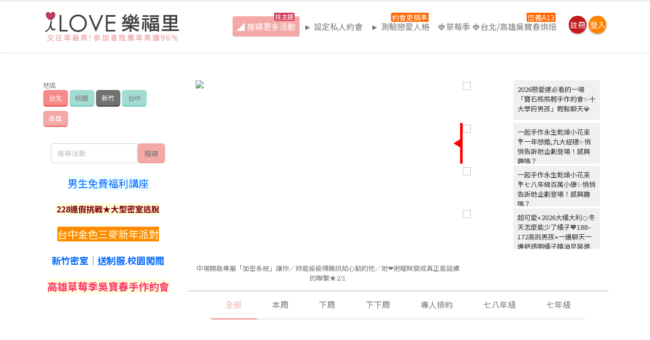

--- FILE ---
content_type: text/html; charset=UTF-8
request_url: https://lovely.tw/party-explore
body_size: 14617
content:
 <!DOCTYPE html>
<html>
	<head>

		<!-- Basic -->
		<meta charset="utf-8">
		<meta http-equiv="X-UA-Compatible" content="IE=edge">	

		<title>樂福里 | 探索活動</title>	

		<meta name="keywords" content="未婚聯誼活動,單身聯誼交友未婚,婚活,相親,戀愛,結婚率高,免費加入會員,台北聯誼,台中聯誼,新竹聯誼" />
		<meta name="description" content="Lovely - 最多單身女生參加推薦，免費加入會員!大專以上專屬約會派對!目前已超過13萬名質感會員，男女會員數1:1網站 派對約會免預付任何費用，前置配對程式審核有保障輕鬆認識質感新朋友">
		<meta name="author" content="Jia Ying Wang">

		<!-- Favicon -->
		<link rel="shortcut icon" href="img/favicon.ico" type="image/x-icon" />
		<link rel="apple-touch-icon" href="img/apple-touch-icon.png">

		<!-- Mobile Metas -->
		<meta name="viewport" content="width=device-width, initial-scale=1.0, minimum-scale=1.0">

		<!-- Web Fonts  -->
		<link href="https://fonts.googleapis.com/css?family=Open+Sans:300,400,600,700,800%7CShadows+Into+Light" rel="stylesheet" type="text/css">

		<!-- Vendor CSS -->
		<link rel="stylesheet" href="vendor/bootstrap/css/bootstrap.min.css">
		<link rel="stylesheet" href="vendor/font-awesome/css/font-awesome.min.css">
		<link rel="stylesheet" href="vendor/animate/animate.min.css">
		<link rel="stylesheet" href="vendor/simple-line-icons/css/simple-line-icons.min.css">
		<link rel="stylesheet" href="vendor/owl.carousel/assets/owl.carousel.min.css">
		<link rel="stylesheet" href="vendor/owl.carousel/assets/owl.theme.default.min.css">
		<link rel="stylesheet" href="vendor/magnific-popup/magnific-popup.min.css">
		<link rel="stylesheet" href="vendor/slider-pro/css/slider-pro.min.css"> 
		<link rel="stylesheet" href="vendor/slider-pro/css/slider.css"> 

		<!-- Theme CSS -->
		<link rel="stylesheet" href="css/theme.css">
		<link rel="stylesheet" href="css/theme-elements.css">
		<link rel="stylesheet" href="css/theme-blog.css">
		<link rel="stylesheet" href="css/theme-shop.css">

		<!-- Current Page CSS -->
		<link rel="stylesheet" href="vendor/rs-plugin/css/settings.css">
		<link rel="stylesheet" href="vendor/rs-plugin/css/layers.css">
		<link rel="stylesheet" href="vendor/rs-plugin/css/navigation.css">
		<link rel="stylesheet" href="vendor/circle-flip-slideshow/css/component.css">
		
		<!-- Admin Extension Specific Page Vendor CSS -->

		<link rel="stylesheet" href="assets/vendor/bootstrap-datepicker/css/bootstrap-datepicker3.css" />
		<link rel="stylesheet" href="assets/vendor/jquery-ui/jquery-ui.css" />
		<link rel="stylesheet" href="assets/vendor/jquery-ui/jquery-ui.theme.css" />
		<link rel="stylesheet" href="assets/vendor/select2/css/select2.css" />
		<link rel="stylesheet" href="assets/vendor/select2-bootstrap-theme/select2-bootstrap.css" />
		<link rel="stylesheet" href="assets/vendor/bootstrap-multiselect/bootstrap-multiselect.css" />
		<link rel="stylesheet" href="assets/vendor/bootstrap-tagsinput/bootstrap-tagsinput.css" />
		<link rel="stylesheet" href="assets/vendor/bootstrap-colorpicker/css/bootstrap-colorpicker.css" />
		<link rel="stylesheet" href="assets/vendor/bootstrap-timepicker/css/bootstrap-timepicker.css" />
		<link rel="stylesheet" href="assets/vendor/dropzone/basic.css" />
		<link rel="stylesheet" href="assets/vendor/dropzone/dropzone.css" />
		<link rel="stylesheet" href="assets/vendor/bootstrap-markdown/css/bootstrap-markdown.min.css" />
		<link rel="stylesheet" href="assets/vendor/summernote/summernote.css" />
		<link rel="stylesheet" href="assets/vendor/CodeMirror/lib/codemirror.css" />
		<link rel="stylesheet" href="assets/vendor/CodeMirror/theme/monokai.css" />
		<link rel="stylesheet" href="assets/vendor/ladda/ladda-themeless.min.css" />

		<!-- Admin Extension CSS -->
		<link rel="stylesheet" href="assets/css/theme-admin-extension.css">

		<!-- Admin Extension Skin CSS -->
		<link rel="stylesheet" href="assets/css/skins/extension.css">

		<!-- Demo CSS -->
		<link rel="stylesheet" href="css/lovely.css">


		<!-- Skin CSS -->
		<link rel="stylesheet" href="css/skins/default.css"> 

		<!-- Theme Custom CSS -->
		<link rel="stylesheet" href="css/custom.css">

		<!-- Head Libs -->
		<script src="vendor/modernizr/modernizr.min.js"></script>

		﻿<!-- Google Tag Manager -->
<script>(function(w,d,s,l,i){w[l]=w[l]||[];w[l].push({'gtm.start':
new Date().getTime(),event:'gtm.js'});var f=d.getElementsByTagName(s)[0],
j=d.createElement(s),dl=l!='dataLayer'?'&l='+l:'';j.async=true;j.src=
'https://www.googletagmanager.com/gtm.js?id='+i+dl;f.parentNode.insertBefore(j,f);
})(window,document,'script','dataLayer','GTM-TQ9VXXM');</script>
<!-- End Google Tag Manager -->

<script>
window['_fs_debug'] = false;
window['_fs_host'] = 'fullstory.com';
window['_fs_script'] = 'edge.fullstory.com/s/fs.js';
window['_fs_org'] = '17B4HE';
window['_fs_namespace'] = 'FS';
(function(m,n,e,t,l,o,g,y){
    if (e in m) {if(m.console && m.console.log) { m.console.log('FullStory namespace conflict. Please set window["_fs_namespace"].');} return;}
    g=m[e]=function(a,b,s){g.q?g.q.push([a,b,s]):g._api(a,b,s);};g.q=[];
    o=n.createElement(t);o.async=1;o.crossOrigin='anonymous';o.src='https://'+_fs_script;
    y=n.getElementsByTagName(t)[0];y.parentNode.insertBefore(o,y);
    g.identify=function(i,v,s){g(l,{uid:i},s);if(v)g(l,v,s)};g.setUserVars=function(v,s){g(l,v,s)};g.event=function(i,v,s){g('event',{n:i,p:v},s)};
    g.anonymize=function(){g.identify(!!0)};
    g.shutdown=function(){g("rec",!1)};g.restart=function(){g("rec",!0)};
    g.log = function(a,b){g("log",[a,b])};
    g.consent=function(a){g("consent",!arguments.length||a)};
    g.identifyAccount=function(i,v){o='account';v=v||{};v.acctId=i;g(o,v)};
    g.clearUserCookie=function(){};
    g.setVars=function(n, p){g('setVars',[n,p]);};
    g._w={};y='XMLHttpRequest';g._w[y]=m[y];y='fetch';g._w[y]=m[y];
    if(m[y])m[y]=function(){return g._w[y].apply(this,arguments)};
    g._v="1.3.0";
})(window,document,window['_fs_namespace'],'script','user');
</script>

<!-- Start of Omnichat code -->
  <script>var a=document.createElement('a');a.setAttribute('href','javascript:;');a.setAttribute('id','easychat-floating-button');
    var span=document.createElement('span');span.setAttribute('id', 'easychat-unread-badge');span.setAttribute('style','display: none');var d1=document.createElement('div');d1.setAttribute('id','easychat-close-btn');d1.setAttribute('class','easychat-close-btn-close');var d2=document.createElement('div');d2.setAttribute('id','easychat-chat-dialog');d2.setAttribute('class','easychat-chat-dialog-close');var ifrm=document.createElement('iframe');ifrm.setAttribute('id','easychat-chat-dialog-iframe');
    ifrm.setAttribute('src','https://client-chat.easychat.co/?appkey=eyJ0eXAiOiJKV1QiLCJhbGciOiJIUzI1NiJ9.eyJ0ZWFtTmFtZSI6IjAwZmE4ZjUwLTk3MzMtNGVmNS1hMTE3LTY4NjliZGJmN2E3NSJ9.R7MNYgU9Gyncg3EzJMp-hDRRYBUOW2Y-q7UOlD1YfKQ&lang=zh-Hant');
    ifrm.style.width='100%';ifrm.style.height='100%';ifrm.style.frameborder='0';ifrm.style.scrolling='on';d2.appendChild(ifrm);
    if(!document.getElementById("easychat-floating-button")){
      document.body.appendChild(a);document.body.appendChild(span);document.body.appendChild(d1);document.body.appendChild(d2);
    }

    var scriptURL = 'https://chat-plugin.easychat.co/easychat.js';
    if(!document.getElementById("omnichat-plugin")) {
      var scriptTag = document.createElement('script');
      scriptTag.src = scriptURL;
      scriptTag.id = 'omnichat-plugin';
      document.body.appendChild(scriptTag);
    }
  </script>
<!-- End of Omnichat code -->	</head>
	<body>

		<div class="body">
			
			
			﻿<!-- Google Tag Manager (noscript) -->
<noscript><iframe src="https://www.googletagmanager.com/ns.html?id=GTM-TQ9VXXM"
height="0" width="0" style="display:none;visibility:hidden"></iframe></noscript>
<!-- End Google Tag Manager (noscript) -->

<style>
.header-title{
	font-size:16px;
	font-weight:400;
}
@media (min-width: 992px) {
	#header .header-nav-main nav > ul > li {
		margin-left:0px;
	}

	#header .header-nav-main nav > ul > li > a {
		padding:0.5rem 0.5rem;
	}

	
}
</style>

			<header id="header" class="header-narrow" data-plugin-options="{'stickyEnabled': true, 'stickyEnableOnBoxed': true, 'stickyEnableOnMobile': true, 'stickyStartAt': 0, 'stickySetTop': '0'}">
				<div class="header-body">
					<div class="header-container container">
						<div class="header-row">
							<div class="header-column">
								<div class="header-row">
									<div class="header-logo">
										<a href="/">
											<img alt="Lovely" width="270" height="70" src="/img/logo.gif">
										</a>
									</div>
								</div>
							</div>
							<div class="header-column justify-content-end">
								<div class="header-row">
									<div class="header-nav">
										<div class="header-nav-main header-nav-main-effect-1 header-nav-main-sub-effect-1">
											<nav class="collapse">
												
												<ul class="nav nav-pills" id="mainNav">
													
													<li class="dropdown">
														<a href="party-explore" class="active">
															<span class="header-title">◢ 搜尋更多活動</span> <span class="tip" style="background-color:#D63C5D;color:#FFF;font-size:12px;">找主題</span>
														</a>
													</li>
																										<li class="dropdown">
														<a class="dropdown-toggle" href="https://lovely.tw/page?key=weeklydate" class="">
															<span class="header-title">► 設定私人約會</span>
														</a>
													</li>
																										<li class="dropdown">
														<a class="dropdown-toggle" href="https://lovely.tw/todate/page?key=ISRQINFO">
															<span class="header-title">► 測驗戀愛人格<span class="tip" style="background-color:#ff6600;color:#FFFFFF;font-size:14px;">約會更精準</span><pan></strong></span>
														</a>
													</li>
																										<li class="dropdown">
														<a class="dropdown-toggle" href="https://lovely.tw/page?key=dessertdatetaipei">
															<span class="header-title">🍓草莓季 🍓台北/高雄吳寶春烘焙<span class="tip" style="background-color:#ff6600;color:#FFFFFF;font-size:14px;">信義A13</span><pan></strong></span>
														</a>
													</li>
																									</ul>
												

											
											</nav>
											<ul class="header-social-icons social-icons d-none d-lg-block mb-2">
																									
													<li class="social-icons-youtube"><a href="signup" title="免費註冊">註冊</a></li>
													<li class="social-icons-rss"><a href="login" title="登入">登入</a></li>
													<!--a href="signup"><button type="button" class="btn btn-secondary mb-2" style="margin-left: 1rem;">註冊/登入</button></a-->
																							</ul>
											
										</div>
										<ul class="header-social-icons social-icons d-none d-sm-block d-lg-none mb-2">
											
																							
												<li class="social-icons-youtube"><a href="signup" title="免費註冊">註冊</a></li>
												<li class="social-icons-rss"><a href="login" title="登入">登入</a></li>
												<!--a href="signup"><button type="button" class="btn btn-secondary mb-2" style="margin-left: 1rem;">註冊/登入</button></a-->
																					</ul>
										<button class="btn header-btn-collapse-nav" data-toggle="collapse" data-target=".header-nav-main nav">
											<i class="fa fa-bars"></i>
										</button>
									</div>
								</div>
							</div>
						</div>
					</div>
				</div>
			</header>






			<!--div class="top-menu-area">
								<a href="#">註冊/登入 <i class="fa fa-caret-down"></i></a>
				<ul class="top-menu">
					<li><a href="signup"><button type="button" class="btn btn-3d btn-secondary btn-xs">免費加入新會員</button></a></li>
					<li><a href="login"><button type="button" class="btn btn-3d btn-secondary btn-xs">登入</button></a></li>
				</ul>
							</div-->


<!--div class="mobile-nav">
	<div class="mobile-nav-wrapper">
		<ul class="mobile-side-menu">
			<li><a href="demo-shop-4.html">首頁</a></li>
			<li>
				<span class="mmenu-toggle"></span>
				<a href="#">探索活動 <span class="tip tip-new">New</span></a>

			</li>
			<li>
				<span class="mmenu-toggle"></span>
				<a href="#">最新情報 <span class="tip tip-hot">Hot!</span></a>

				<ul>
					<li>
						<a href="demo-shop-4-checkout.html">Checkout</a>
					</li>
					<li>
						<span class="mmenu-toggle"></span>
						<a href="#">Loign &amp; Register</a>
						<ul>
							<li>
								<a href="demo-shop-4-login.html">Login</a>
							</li>
							<li>
								<a href="demo-shop-4-register.html">Register</a>
							</li>
						</ul>
					</li>
					<li>
						<span class="mmenu-toggle"></span>
						<a href="#">Dashboard</a>
						<ul>
							<li>
								<a href="demo-shop-4-dashboard.html">Dashboard</a>
							</li>
							<li>
								<a href="demo-shop-4-myaccount.html">My Account</a>
							</li>
						</ul>
					</li>
				</ul>
			</li>
			<li>
				<a href="demo-shop-4-about-us.html">排約約會</a>
			</li>
			<li>
				<span class="mmenu-toggle"></span>
				<a href="#">廣告</a>
				<ul>
					<li><a href="demo-shop-4-blog.html">Blog</a></li>
					<li><a href="demo-shop-4-blog-post.html">Blog Post</a></li>
				</ul>
			</li>
			<li>
				<a href="demo-shop-4-contact-us.html">廣告 Us</a>
			</li>
			
		</ul>
	</div>
</div-->

<div id="mobile-menu-overlay"></div>		

			<div role="main" class="main">
				
			
			
			<section class="mb-3">

			</section>

			<div class="container">
				<div class="row">
					<aside class="col-md-3 order-1 sidebar shop-sidebar">
						<div class="">
							<span class="">地區</span><br/>
							<a href="party-explore?Region=台北市"><button type="button" class="btn btn-3d btn-sm btn-secondary mr-xs mb-2 Region" data-region="台北市">台北</button></a>
							<a href="party-explore?Region=桃園市"><button type="button" class="btn btn-3d btn-sm btn-tertiary mr-xs mb-2 Region" data-region="桃園市">桃園</button></a>
							<a href="party-explore?Region=新竹市"><button type="button" class="btn btn-3d btn-sm btn-quaternary mr-xs mb-2 Region" data-region="新竹市">新竹</button></a>
							<a href="party-explore?Region=台中市"><button type="button" class="btn btn-3d btn-sm btn-tertiary mr-xs mb-2 Region" data-region="台中市">台中</button></a>
							<a href="party-explore?Region=高雄市"><button type="button" class="btn btn-3d btn-sm btn-primary mr-xs mb-2 Region" data-region="高雄市" style="color:#FFF">高雄</button></a>
							
							<div class="form-group mt-4 mb-4">
											
								<div class="col-sm-12">
									
									<form id="searchForm">
										<div class="input-group mb-2">
											<input type="text"  id="searchParty" name="searchParty" class="form-control" placeholder="搜尋活動">
											<span class="input-group-btn">
												<button class="btn btn-primary" type="submit" id="search">搜尋</button>
											</span>
										</div>
									</form>
								</div>
							</div>
							<div>
								<table border="0" cellpadding="1" cellspacing="1" style="width:100%">
	<tbody>
		<tr>
			<td style="text-align:center">
			<div style="text-align: center;"><span style="color:#0066ff"><span style="font-size:20px"><span style="background-color:#F0FFFF">男生免費福利講座</span></span></span></div>
			</td>
		</tr>
		<tr>
			<td><a href="https://lovely.tw/party-info?id=4488"><img alt="" src="https://img.lovely.tw/main/activity/26129880a.jpg" style="width:100%" /></a></td>
		</tr>
	</tbody>
</table>
							</div>
							<div>
								<table border="0" cellpadding="1" cellspacing="1" style="width:100%">
	<tbody>
		<tr>
			<td style="text-align:center"><span style="font-size:16px"><span style="color:#800000"><strong><span style="background-color:#FFFFE0">228連假挑戰★大型密室逃脫</span></strong></span></span></td>
		</tr>
		<tr>
			<td style="text-align:center"><a href="https://lovely.tw/party-info?id=4507"><img alt="" src="https://img.lovely.tw/main/activity/301game880.jpg" style="width:100%" /></a></td>
		</tr>
		<tr>
			<td style="text-align:center"><span style="font-size:20px"><span style="color:rgb(255, 255, 224)"><span style="background-color:#FF8C00">台中金色三麥新年派對</span></span></span></td>
		</tr>
		<tr>
			<td style="text-align:center"><a href="https://lovely.tw/page?key=Bebo"><img alt="" src="https://img.lovely.tw/main/activity/tcg26131880.jpg" style="width:100%" /></a></td>
		</tr>
		<tr>
			<td style="text-align:center"><span style="font-size:18px"><span style="color:#0066ff"><strong>新竹密室｜送制服.校園闖關</strong></span></span></td>
		</tr>
		<tr>
			<td style="text-align:center"><a href="https://lovely.tw/page?key=amazinghall2020"><img alt="" src="https://img.lovely.tw/main/activity/hc2638880.jpg" style="width:100%" /></a></td>
		</tr>
		<tr>
			<td style="text-align:center"><span style="color:#ff3366"><strong><span style="font-size:20px"><span style="background-color:#FFFFE0">高雄草莓季吳寶春手作約會</span></span></strong></span></td>
		</tr>
		<tr>
			<td style="text-align:center"><a href="https://lovely.tw/page?key=KSST"><img alt="" src="https://img.lovely.tw/main/activity/ks26314880.jpg" style="width:100%" /></a></td>
		</tr>
	</tbody>
</table>
							</div>
							
							<!-- 							<div class="panel panel-default mb-3">
								<div class="panel-heading">
									<h4 class="panel-title">
										<a class="accordion-toggle" data-toggle="collapse" href="#panel-filter-brand2">
											TOP 5 熱門活動
										</a>
									</h4>
								</div>
								<div id="panel-filter-brand2" class="accordion-body collapse in show">
									<div class="panel-body">
										<ol class="list list-ordened list-ordened-style-3">
											
											
																																			<li><a href="party-info?id=5">專為七年級女孩設計『聯名合作甜</a></li>
																																			<li><a href="party-info?id=-5">專為七年級女孩設計『聯名合作甜</a></li>
																																			<li><a href="party-info?id=3">全員400人★早鳥520起★涼</a></li>
																																			<li><a href="party-info?id=5">專為七年級女孩設計『聯名合作甜</a></li>
																					</ol>
									</div>
								</div>
							</div>
							 -->
						</div>
						<div class="d-none d-md-block d-lg-block">
							<div>
								<table border="0" cellpadding="1" cellspacing="1" style="width:100%">
	<tbody>
		<tr>
			<td><a href="https://lovely.tw/party-info?id=4510"><img alt="" src="https://cdn.lovely.tw/Party/PartyArticles/4510/1766572397b4a14c51ddd8ef85abc937c2959c5a9e694bc16d3b366.jpg" style="width:100%" /></a></td>
		</tr>
		<tr>
			<td><a href="https://lovely.tw/party-info?id=4522"><img alt="" src="https://cdn.lovely.tw/Party/PartyArticles/4522/1768548207f4daa778c2c751d5ee4d3d5452b428356969e76fa5e37.jpg" style="width:100%" /></a></td>
		</tr>
		<tr>
			<td><a href="https://lovely.tw/page?key=psmatchlovely"><img alt="" src="https://img.lovely.tw/main/activity/psmatch880.jpg" style="width:100%" /></a></td>
		</tr>
		<tr>
			<td><a href="https://lovely.tw/page?key=pscondition"><img alt="" src="https://img.lovely.tw/main/activity/25999D880.jpg" style="width:100%" /></a></td>
		</tr>
	</tbody>
</table>
							</div>
						</div>
						
					</aside>
					<div class="col-md-9 order-2 order-md-2">
						<div class="col-md-12" style="border-bottom-color:#aaaaaa;border-bottom:1px solid #aaaaaa;">
							
														<div id="slider5" class="slider-pro mb-3">
								<div class="sp-slides">
									
																		
									<div class="sp-slide">
										<a href="https://lovely.tw/party-info?id=4498"><img class="sp-image" src="vendor/slider-pro/css/images/blank.gif"
											data-src="https://cdn.lovely.tw/Party/PartyArticles/4498/17661393550680a73a1493b106a0e2c0893d9be296694525dbbccf7.jpg"
											data-retina="https://cdn.lovely.tw/Party/PartyArticles/4498/17661393550680a73a1493b106a0e2c0893d9be296694525dbbccf7.jpg"/>

										<div class="sp-caption">一起手作屬於你的寶石熊熊🐻每個人都能做出獨一無二的小熊作品❤️‍邊做邊互動最能自然拉近距離★1/25</div></a>
									</div>

									
									<div class="sp-slide">
										<a href="https://lovely.tw/party-info?id=4500"><img class="sp-image" src="vendor/slider-pro/css/images/blank.gif"
											data-src="https://cdn.lovely.tw/Party/PartyArticles/4500/17660453984ed94770655c5e521c3430d0b49a73a16943b6d63ad56.jpg"
											data-retina="https://cdn.lovely.tw/Party/PartyArticles/4500/17660453984ed94770655c5e521c3430d0b49a73a16943b6d63ad56.jpg"/>

										<div class="sp-caption">中場開啟專屬「加密系統」讓你／妳能偷偷傳簡訊給心動的他／她❤️‍把曖昧變成真正能延續的聯繫★2/1</div></a>
									</div>

									
									<div class="sp-slide">
										<a href="https://lovely.tw/party-info?id=4499"><img class="sp-image" src="vendor/slider-pro/css/images/blank.gif"
											data-src="https://cdn.lovely.tw/Party/PartyArticles/4499/17660434730070add500122e7189d328161694313c6943af51d5854.jpg"
											data-retina="https://cdn.lovely.tw/Party/PartyArticles/4499/17660434730070add500122e7189d328161694313c6943af51d5854.jpg"/>

										<div class="sp-caption">中場開啟專屬「加密系統」讓你／妳能偷偷傳簡訊給心動的他／她❤️‍把曖昧變成真正能延續的聯繫★1/31</div></a>
									</div>

									
									<div class="sp-slide">
										<a href="https://lovely.tw/party-info?id=4504"><img class="sp-image" src="vendor/slider-pro/css/images/blank.gif"
											data-src="https://cdn.lovely.tw/Party/PartyArticles/4504/1766554847cf90979f86a2c5d1d56d493373eaee08694b7cdf23179.jpg"
											data-retina="https://cdn.lovely.tw/Party/PartyArticles/4504/1766554847cf90979f86a2c5d1d56d493373eaee08694b7cdf23179.jpg"/>

										<div class="sp-caption">🧡天然精油 × 氨基酸橘子皂 讓新的一年 打開新格局、帶來好運氣★2/8</div></a>
									</div>

																	</div>
						
								<div class="sp-thumbnails">
																		<div class="sp-thumbnail">
										<div class="sp-thumbnail-image-container">
											<img class="sp-thumbnail-image" src="https://cdn.lovely.tw/Party/PartyArticles/4498/17661393550680a73a1493b106a0e2c0893d9be296694525dbbccf7.jpg"/>
										</div>
										<div class="sp-thumbnail-text">
											<div class="sp-thumbnail-title">2026戀愛運必看的一場「寶石熊熊輕手作約會✨十大學府男孩」輕鬆聊天💎</div>
											<!--div class="sp-thumbnail-description">Totam rem aperiam, eaque ipsa quae ab illo</div-->
										</div>
									</div>

																		<div class="sp-thumbnail">
										<div class="sp-thumbnail-image-container">
											<img class="sp-thumbnail-image" src="https://cdn.lovely.tw/Party/PartyArticles/4500/17660453984ed94770655c5e521c3430d0b49a73a16943b6d63ad56.jpg"/>
										</div>
										<div class="sp-thumbnail-text">
											<div class="sp-thumbnail-title">一起手作永生乾燥小花束💐一年想婚,九大經穩✨悄悄告訴她企劃登場！感興趣嗎？</div>
											<!--div class="sp-thumbnail-description">Totam rem aperiam, eaque ipsa quae ab illo</div-->
										</div>
									</div>

																		<div class="sp-thumbnail">
										<div class="sp-thumbnail-image-container">
											<img class="sp-thumbnail-image" src="https://cdn.lovely.tw/Party/PartyArticles/4499/17660434730070add500122e7189d328161694313c6943af51d5854.jpg"/>
										</div>
										<div class="sp-thumbnail-text">
											<div class="sp-thumbnail-title">一起手作永生乾燥小花束💐七八年級百萬小康✨悄悄告訴她企劃登場！感興趣嗎？</div>
											<!--div class="sp-thumbnail-description">Totam rem aperiam, eaque ipsa quae ab illo</div-->
										</div>
									</div>

																		<div class="sp-thumbnail">
										<div class="sp-thumbnail-image-container">
											<img class="sp-thumbnail-image" src="https://cdn.lovely.tw/Party/PartyArticles/4504/1766554847cf90979f86a2c5d1d56d493373eaee08694b7cdf23179.jpg"/>
										</div>
										<div class="sp-thumbnail-text">
											<div class="sp-thumbnail-title">超可愛⭐️2026大橘大利🍊冬天怎麼能少了橘子🧡188–172高挑男孩⭐️一邊聊天一邊把透明橘子精油皂裝進可愛小瓶帶回家</div>
											<!--div class="sp-thumbnail-description">Totam rem aperiam, eaque ipsa quae ab illo</div-->
										</div>
									</div>
																	</div>
							</div>
								
													</div>
						
						<div>
													</div>
						<div class="toolbar mb-none ">
							<div class="sorter">
								<div class="tabs tabs-bottom tabs-center tabs-simple">
									
									<ul class="nav nav-tabs nav-justified">
										<li class="active" id="all">
											<a href="party-explore" class="nav-link" aria-expanded="false">全部</a>
										</li>
										<li class="">
											<a href="party-explore?time=this" class="nav-link" aria-expanded="false">本周</a>
										</li>
										<li class="">
											<a href="party-explore?time=next" class="nav-link" aria-expanded="true">下周</a>
										</li>
										<li class="">
											<a href="party-explore?time=afterNext" class="nav-link" aria-expanded="true">下下周</a>
										</li>
										
																				<li class="">
											<a href="party-explore?tag=專人排約" class="nav-link" aria-expanded="false">專人排約</a>
										</li>
																				<li class="">
											<a href="party-explore?tag=七八年級" class="nav-link" aria-expanded="false">七八年級</a>
										</li>
																				<li class="">
											<a href="party-explore?tag=七年級" class="nav-link" aria-expanded="false">七年級</a>
										</li>
										
									</ul>
									<div class="tab-content">
										<div class="tab-pane">
											
										</div>
									</div>

								</div>


								<!--div class="view-mode">
									<span title="Grid">
										<i class="fa fa-th"></i>
									</span>
									<a href="#" title="List">
										<i class="fa fa-list-ul"></i>
									</a>
								</div>

								<ul class="pagination">
									<li class="active"><a href="#">1</a></li>
									<li><a href="#">2</a></li>
									<li><a href="#"><i class="fa fa-caret-right"></i></a></li>
								</ul>

								<div class="limiter">
									<label>Show:</label>
									<select>
										<option value="12">12</option>
										<option value="24">24</option>
										<option value="36">36</option>
									</select>
								</div-->
							</div>
						</div>
						<div id="loading" data-loading-overlay>
							<ul class="products-list" id="MainFrame">
								
							</ul>
						</div>



						<div class="toolbar-bottom">
							<div class="btn-group flex-wrap" id="Page">
								
							</div>			
							<!--div class="toolbar">
								<div class="sorter">
									<ul class="pagination" id="Page">
										<li><a href="#"><i class="fa fa-caret-left"></i></a></li>
										<li class="active"><a href="#">1</a></li>
										<li><a href="#">2</a></li>
										<li><a href="#"><i class="fa fa-caret-right"></i></a></li>
									</ul>
								</div>
							</div-->
						</div>

						
						<div class="mt-1">
							<p style="text-align:center"><span style="color:#ff6699"><span style="font-size:18px"><strong>現在想要趕快談戀愛<br />
▶立刻就可以開始的約會！</strong></span></span><br />
<a href="https://lovely.tw/todate/page?key=isrq"><img alt="" src="https://img.lovely.tw/main/activity/isrqp00.jpg" style="border-style:none; border-width:medium; width:100%" /></a><br />
<a href="https://lovely.tw/todate/page?key=isrqconsultant" target="_blank"><img alt="" src="https://img.lovely.tw/main/activity/isrqp19.jpg" style="border-style:none; border-width:medium; width:100%" /></a></p>
						</div>
					</div>
					<div class="mt-3 col-xs-12 order-3 d-block d-md-none" style="margin: 0px auto;">
						<div>
							<table border="0" cellpadding="1" cellspacing="1" style="width:100%">
	<tbody>
		<tr>
			<td><a href="https://lovely.tw/party-info?id=4510"><img alt="" src="https://cdn.lovely.tw/Party/PartyArticles/4510/1766572397b4a14c51ddd8ef85abc937c2959c5a9e694bc16d3b366.jpg" style="width:100%" /></a></td>
		</tr>
		<tr>
			<td><a href="https://lovely.tw/party-info?id=4522"><img alt="" src="https://cdn.lovely.tw/Party/PartyArticles/4522/1768548207f4daa778c2c751d5ee4d3d5452b428356969e76fa5e37.jpg" style="width:100%" /></a></td>
		</tr>
		<tr>
			<td><a href="https://lovely.tw/page?key=psmatchlovely"><img alt="" src="https://img.lovely.tw/main/activity/psmatch880.jpg" style="width:100%" /></a></td>
		</tr>
		<tr>
			<td><a href="https://lovely.tw/page?key=pscondition"><img alt="" src="https://img.lovely.tw/main/activity/25999D880.jpg" style="width:100%" /></a></td>
		</tr>
	</tbody>
</table>
						</div>
					</div>

				</div>
			</div>

			</div>

			
			
			
			<footer id="footer" class="color" style="background:#f1f1f1;">

			<!-- ======= Lovely Footer (穩定完整置中版本) ======= -->
<style>
@media only screen and (max-width:600px){
  .lf-row{display:block !important; width:100% !important;}
  .lf-col{display:block !important; width:100% !important; padding:12px 10px !important; border-bottom:1px solid #eee !important;}
  .lf-right{display:block !important; width:100% !important; padding:12px 10px !important;}
  .lf-btn a{display:block !important; width:100% !important; text-align:center !important; margin-bottom:8px !important;}
  .lf-title{font-size:15px !important;}
  .lf-hello{font-size:40px !important;}
}
#lf-trust{
  max-width:900px; margin:16px auto 18px;
  text-align:center; line-height:1.65;
  color:#333 !important; opacity:1 !important;
  clear:both; display:block;
  font-size:14px;
}
#lf-trust p{margin:0 0 6px; color:#333 !important;}
</style>

<!-- 法律顧問與信任聲明 -->
<div id="lf-trust">
  <p>樂福里與 ISRQ 訂制私人約會皆由 <strong>劉明益律師</strong> 擔任法律顧問，處理本網站法務相關事宜。</p>
  <p>本網站為實名驗證制單身活動平台，<br>協助安排真實見面，致力於建立誠意與信任的交友環境。</p>
</div>
<hr style="border:0; border-top:1px solid #ccc; margin:10px 0 20px;">

<!-- 主體表格 -->
<table role="presentation" cellspacing="0" cellpadding="0" border="0" width="100%" style="width:100%; max-width:1200px; margin:0 auto; font-family:Arial,'Microsoft JhengHei',sans-serif; color:#333;">
  <tr class="lf-row">
    <!-- 線上真人客服 -->
    <td class="lf-col" valign="top" width="20%" style="width:20%; padding:12px 10px;">
      <div class="lf-title" style="font-weight:700; letter-spacing:.1em; font-size:14px; margin:0 0 10px;">
        <span style="display:inline-block; background:#ff0000; color:#fff; border-radius:3px; padding:0 6px; font-size:12px; margin-right:6px;">new</span>
        線 上 真 人 客 服
      </div>
      <div class="lf-btn" style="margin:10px 0 8px;">
        <a href="https://line.me/R/ti/p/%40itt6313j" target="_blank" rel="noopener" style="display:block; background:#333; color:#fff; text-decoration:none; padding:10px 12px; border-radius:6px; font-weight:bold; margin-bottom:8px;">活動問題／樂福里 PARTY 客服</a>
        <a href="https://lin.ee/J5yncOC" target="_blank" rel="noopener" style="display:block; background:#444; color:#fff; text-decoration:none; padding:10px 12px; border-radius:6px; font-weight:bold; margin-bottom:8px;">諮詢私人約會／ISRQ 私人諮詢</a>
        <a href="https://lin.ee/EI7SESm" target="_blank" rel="noopener" style="display:block; background:#555; color:#fff; text-decoration:none; padding:10px 12px; border-radius:6px; font-weight:bold;">排約會員專用／私人約會會員服務</a>
      </div>
      <ul style="margin:10px 0 0; padding-left:18px; list-style:disc;">
        <li><span style="font-weight:bold;">NEW</span> 活動預約轉換 ISRQ 檔<br>➡ <strong><a href="https://pse.is/86n45s" target="_blank" rel="noopener" style="color:#333;">男生會員</a></strong> ／ ➡ <strong><a href="https://pse.is/86n3xe" target="_blank" rel="noopener" style="color:#333;">女生會員</a></strong></li>
        <li><a href="https://app.weekielife.com/rsvp/CKG8AN?br=0IMQFC&amp;sv=e0673c08-cf93-4c15-9921-53cdd9a09f54" target="_blank" rel="noopener" style="color:#333;">男生專屬 預約私人看照諮詢</a></li>
        <li><a href="https://pse.is/86n3xe" target="_blank" rel="noopener" style="color:#333;">女生專屬 設定推薦約會條件</a></li>
      </ul>
    </td>

    <!-- 檔案設定 -->
    <td class="lf-col" valign="top" width="20%" style="width:20%; padding:12px 10px;">
      <div class="lf-title" style="font-weight:700; letter-spacing:.1em; font-size:14px; margin:0 0 10px;">檔 案 設 定</div>
      <ul style="margin:0; padding-left:18px; list-style:disc;">
        <li><a href="https://lovely.tw/online" target="_blank" rel="noopener" style="color:#333;">看照約會推薦 每週二</a></li>
        <li><a href="https://lovely.tw/user/photo-dating-list" target="_blank" rel="noopener" style="color:#333;">答覆邀請管理</a></li>
        <li><a href="https://lovely.tw/user/block-list" target="_blank" rel="noopener" style="color:#333;">避開不想認識的人</a></li>
        <li><a href="https://lovely.tw/user/my-user-profile-adv" target="_blank" rel="noopener" style="color:#333;">修改約會檔案</a></li>
        <li><a href="https://lovely.tw/user/photo-dating-upload-document" target="_blank" rel="noopener" style="color:#333;">上傳驗證證件資料</a></li>
        <li><a href="https://lovely.tw/user/photo-dating-self-intro" target="_blank" rel="noopener" style="color:#333;">修改自我介紹</a></li>
        <li><a href="https://lovely.tw/user/my-photo" target="_blank" rel="noopener" style="color:#333;">修改個人照片</a></li>
        <li><a href="https://lovely.tw/page?key=dealisdeal" target="_blank" rel="noopener" style="color:#333;">約會規範與說明</a></li>
      </ul>
    </td>

    <!-- 常見客服 Q&A -->
    <td class="lf-col" valign="top" width="20%" style="width:20%; padding:12px 10px;">
      <div class="lf-title" style="font-weight:700; letter-spacing:.1em; font-size:14px; margin:0 0 10px;">常 見 客 服 Ｑ＆Ａ</div>
      <ul style="margin:0; padding-left:18px; list-style:disc;">
        <li><a href="https://lovely.tw/user/my-photo" target="_blank" rel="noopener" style="color:#333;">上傳個人照片</a>／<a href="https://lovely.tw/user/point" target="_blank" rel="noopener" style="color:#333;">查詢／購買點數</a></li>
        <li><a href="https://lovely.tw/page?key=partyafter" target="_blank" rel="noopener" style="color:#333;">獨家／活動派對後續交友</a></li>
        <li><a href="https://lovely.tw/user/my-user-profile" target="_blank" rel="noopener" style="color:#333;">修改活動個人檔案</a></li>
        <li><a href="https://www.lovely.tw/forgot-password-sms-verify" target="_blank" rel="noopener" style="color:#333;">忘記帳號密碼</a></li>
        <li><a href="https://lovely.tw/page?key=sent" target="_blank" rel="noopener" style="color:#333;">活動通知資訊／取消</a></li>
      </ul>
    </td>

    <!-- 關於樂福里 -->
    <td class="lf-col" valign="top" width="20%" style="width:20%; padding:12px 10px;">
      <div class="lf-title" style="font-weight:700; letter-spacing:.1em; font-size:14px; margin:0 0 10px;">關 於 樂 福 里</div>
      <ul style="margin:0; padding-left:18px; list-style:disc;">
        <li><a href="https://lovely.tw/page?key=aboutus" target="_blank" rel="noopener" style="color:#333;">關於樂福里介紹</a></li>
        <li><a href="https://lovely.tw/page?key=party%20news" target="_blank" rel="noopener" style="color:#333;">媒體報導 NEWS</a></li>
        <li><a href="https://lovely.tw/page?key=merry" target="_blank" rel="noopener" style="color:#333;">結婚見證 MERRY</a></li>
        <li>福委合作</li>
        <li><a href="/contact-us" target="_blank" rel="noopener" style="color:#333;">異業合作</a></li>
        <li><a href="https://lovely.tw/page?key=privacy" target="_blank" rel="noopener" style="color:#333;">隱私條款</a></li>
        <li><a href="https://lovely.tw/page?key=Consumer%20Rights" target="_blank" rel="noopener" style="color:#333;">消費者權益和個資保護法</a></li>
        <li><a href="https://lovely.tw/tos" target="_blank" rel="noopener" style="color:#333;">會員服務條款</a></li>
      </ul>
    </td>

    <!-- 聯絡 -->
    <td class="lf-right" valign="top" width="20%" style="width:20%; padding:12px 10px;">
      <div style="font-size:26px; font-weight:700; margin:0 0 6px;">純淨戀愛好體驗</div>
      <div class="lf-hello" style="font-size:48px; font-weight:800; letter-spacing:.03em; margin:6px 0 16px;">HELLO_</div>
      <div style="margin:6px 0 10px;"><a href="https://lovely.tw/forum-list?Category=%E4%BB%8A%E5%A4%A9%E8%AA%B0%E4%BE%86%E7%B4%84%E6%9C%83!%E5%B0%88%E5%B1%AC%E9%A0%BB%E9%81%93" target="_blank" rel="noopener" style="color:#333;">今日來約會／YOUTUBE 頻道</a></div>
      <div style="font-size:18px; font-weight:bold; margin:6px 0;">LINE 活動客服 ： <a href="https://line.me/R/ti/p/%40itt6313j" target="_blank" rel="noopener" style="color:#333;">@lovelyparty</a></div>
      <div style="font-size:20px; font-weight:bold; color:#333;">TEL: 0975-933-782</div>
    </td>
  </tr>
</table>

<hr style="border:0; border-top:1px solid #ccc; margin:20px 0 10px;">
<p style="font-size:13px; color:#666; text-align:center; margin:0;">
  Copyright © 2007-2026 誼安公關顧問有限公司. All rights reserved.
</p>
<!-- ======= /Lovely Footer ======= -->			
			</footer>
			<!-- Global site tag (gtag.js) - Google Analytics -->
			<script async src="https://www.googletagmanager.com/gtag/js?id=UA-45802710-1"></script>
			<script>
				window.dataLayer = window.dataLayer || [];
				function gtag(){dataLayer.push(arguments);}
				gtag('js', new Date());

				gtag('config', 'UA-45802710-1');
			</script>
			<!-- Global site tag (gtag.js) - Google Ads: 1002369130 -->
			<script async src="https://www.googletagmanager.com/gtag/js?id=AW-1002369130"></script>
			<script>
				window.dataLayer = window.dataLayer || [];
				function gtag(){dataLayer.push(arguments);}
				gtag('js', new Date());

				gtag('config', 'AW-1002369130', {'allow_enhanced_conversions':true});
			</script>
			<!-- Global site tag (gtag.js) - Google Ads: 742507289 -->
			<script async src="https://www.googletagmanager.com/gtag/js?id=AW-742507289"></script>
			<script>
				window.dataLayer = window.dataLayer || [];
				function gtag(){dataLayer.push(arguments);}
				gtag('js', new Date());

				gtag('config', 'AW-742507289');
			</script>
			<!-- Facebook Pixel Code -->
			<script>
				!function(f,b,e,v,n,t,s)
				{if(f.fbq)return;n=f.fbq=function(){n.callMethod?
				n.callMethod.apply(n,arguments):n.queue.push(arguments)};
				if(!f._fbq)f._fbq=n;n.push=n;n.loaded=!0;n.version='2.0';
				n.queue=[];t=b.createElement(e);t.async=!0;
				t.src=v;s=b.getElementsByTagName(e)[0];
				s.parentNode.insertBefore(t,s)}(window, document,'script',
				'https://connect.facebook.net/en_US/fbevents.js');
				fbq('init', '2126033437644311');
				fbq('track', 'PageView');
			</script>
			<noscript><img height="1" width="1" style="display:none" src="https://www.facebook.com/tr?id=2126033437644311&ev=PageView&noscript=1"/></noscript>
			<!-- End Facebook Pixel Code -->


		</div>

		<!-- Vendor -->
		<script src="vendor/jquery/jquery.min.js"></script>
		<script src="vendor/jquery.appear/jquery.appear.min.js"></script>
		<script src="vendor/jquery.easing/jquery.easing.min.js"></script>
		<script src="vendor/jquery-cookie/jquery-cookie.min.js"></script>
		<script src="vendor/popper/umd/popper.min.js"></script>
		<script src="vendor/bootstrap/js/bootstrap.min.js"></script>
		<script src="vendor/common/common.min.js"></script>
		<script src="vendor/jquery.validation/jquery.validation.min.js"></script>
		<script src="vendor/jquery.easy-pie-chart/jquery.easy-pie-chart.min.js"></script>
		<script src="vendor/jquery.gmap/jquery.gmap.min.js"></script>
		<script src="vendor/jquery.lazyload/jquery.lazyload.min.js"></script>
		<script src="vendor/isotope/jquery.isotope.min.js"></script>
		<script src="vendor/owl.carousel/owl.carousel.min.js"></script>
		<script src="vendor/magnific-popup/jquery.magnific-popup.min.js"></script>
		<script src="vendor/vide/vide.min.js"></script>
		<script src="vendor/slider-pro/js/jquery.sliderPro.min.js"> </script>
        <script src="assets/vendor/ladda/spin.min.js"></script>
        <script src="assets/vendor/ladda/ladda.min.js"></script>
        <!-- <script src="assets/vendor/spin/spin.js"></script> -->
		
		
		<!-- Theme Base, Components and Settings -->
		<script src="js/theme.js"></script>
		
		<!-- Demo -->
		<script src="js/lovely.js"></script>

		<!-- Current Page Vendor and Views -->
		<script src="vendor/rs-plugin/js/jquery.themepunch.tools.min.js"></script>
		<script src="vendor/rs-plugin/js/jquery.themepunch.revolution.min.js"></script>
		<script src="vendor/circle-flip-slideshow/js/jquery.flipshow.min.js"></script>
		<script src="js/views/view.home.js"></script>
		
		<!-- Theme Custom -->
		<script src="js/custom.js"></script>
		
		<!-- Theme Initialization Files -->
		<script src="js/theme.init.js"></script>



		<script type="text/javascript">
			$( document ).ready(function( $ ) {
				
				var $el = $('#loading');
				var keyword = null;				var tag = null;				var Category = null;				var Region = null;				var time = null;			

                var Sequence = $('#Sequence').val();
                $( "#Sequence" ).change(function() {
                    Sequence = $('#Sequence').val();
                    getlisting(0,30,1);
                });


                var SortBy = 'partyForm';
                $( "#SortBy" ).change(function() {
                    SortBy = $('#SortBy').val();
                    getlisting(0,30,1);
                });
				
				$("#searchForm").submit(function(){
					keyword = $("#searchParty").val();
					getlisting(0,30,1);
					return false;
				});


                getlisting(0,30,0);
                function getlisting(startPage,perListItem,scroll) {
					$.ajax({
						url:"/api/party/get-party-list",
						data:{keyword:keyword,
							Category:Category,
							Region:Region,
							tag:tag,
							time:time,
							SortBy:SortBy,
							startitem:startPage*perListItem,
							item:perListItem,
							Sequence:Sequence},
						type : "POST",
						beforeSend:function(){
							// var opts = {
							// 	top: '0px', // Top position relative to parent
							// 	left: '50%', // Left position relative to parent
							// 	scale: 0.25, // Scales overall size of the spinner
							// 	color: '#f4a8a8', // CSS color or array of colors
							// 	position: 'relative' // Element positioning
							// };
							// var target = document.getElementById('MainFrame');
							// var spinner = new Spinner(opts).spin();
							// target.append(spinner.el);
							

							$el.trigger('loading-overlay:show');



                        
						},
						success:function(msg){
							$el.trigger('loading-overlay:hide');
							var data = jQuery.parseJSON(msg);
                            if(data.status == "success"){
                                var dbtotal=data.recordsTotal-1;
                                $('#MainFrame').html("");
                                $('#Page').html( '' );
                                if(Object.keys(data.data).length==0){
                                    $("#MainFrame").append('<tr><td colspan="5" class="text-center">沒有任何活動</td></tr>');
                                }
                                if(Math.ceil(data.recordsTotal/data.recordsFiltered)<=10){//頁數少於10
                                    $("#Page").append('<button type="button" class="btn btn-default disabled">&laquo;</button>');
                                    for(var i=0;i<Math.ceil(data.recordsTotal/data.recordsFiltered);i++){
                                        var j=i+1;
                                    	$("#Page").append('<button type="button" val="'+i+'" class="Page btn btn-default">'+j+'</button>');
                                    }
                                    $("#Page").append('<button type="button" class="btn btn-default disabled">&raquo;</button>');
                                }else{
                                    
                                    var NextTenPage = parseInt(startPage)+parseInt(perListItem);
                                    if(NextTenPage>=Math.ceil(data.recordsTotal/data.recordsFiltered)){
                                        NextTenPage = Math.ceil(data.recordsTotal/data.recordsFiltered)-1;
                                    }
                                    var lastTenPage = startPage-perListItem;
                                    if(startPage<10){//第一頁
                                        var MaxPage;
                                    	$("#Page").append('<button type="button" class="btn btn-default disabled">&laquo;</button>');
                                        if(Math.ceil(data.recordsTotal/data.recordsFiltered)>=10){
                                            MaxPage = 10;
                                        }else{
                                            MaxPage = Math.ceil(data.recordsTotal/data.recordsFiltered);
                                        }
                                        for(var i=0;i<MaxPage;i++){
                                            var j=i+1;
                                    		$("#Page").append('<button type="button" val="'+i+'" class="Page btn btn-default">'+j+'</button>');
                                        }
                                    	$("#Page").append('<button type="button" val="'+NextTenPage+'" class="Page btn btn-default">&raquo;</button>');
                                    }else if(parseInt(parseInt(startPage)*parseInt(perListItem)/100)+1 == Math.ceil(dbtotal/100)){//最後頁10
                                        var lastTenStart = parseInt(Math.ceil(data.recordsTotal/data.recordsFiltered)/10)*10;
                                    	$("#Page").append('<button type="button" val="'+lastTenPage+'" class="Page btn btn-default">&laquo;</button>');
                                        for(var i=lastTenStart;i<Math.ceil(dbtotal/10);i++){
                                            var j=i+1;
                                    		$("#Page").append('<button type="button" val="'+i+'" class="Page btn btn-default">'+j+'</button>');
                                        }
                                    	$("#Page").append('<button type="button" class="btn btn-default" disabled>&raquo;</button>');
                                    }else{
                                        var lastTenStart = parseInt(Math.ceil(data.recordsTotal/data.recordsFiltered)/10)*10;
                                        var start = parseInt(startPage/10)*10;
                                    	$("#Page").append('<button type="button" val="'+lastTenPage+'" class="Page btn btn-default">&laquo;</button>');
                                        for(var i=start;i<start+10;i++){
                                            var j=i+1;
                                            $("#Page").append('<li class="Page" val="'+i+'"><a href="#">'+j+'</a></li>');
                                        }
                                    	$("#Page").append('<button type="button" val="'+NextTenPage+'" class="Page btn btn-default">&raquo;</button>');
                                    }
                                }
                                $( "#Page button.btn-primary" ).addClass( "btn-default" );
                                $( "#Page button.btn-primary" ).removeClass( "btn-primary" );
                                $( '#Page' ).children('button[val = "'+startPage+'"]').removeClass( "btn-default" );
                                $( '#Page' ).children('button[val = "'+startPage+'"]').addClass( "btn-primary" );
                                
                                for(var i=0;i<Object.keys(data.data).length;i++){
                                    var partyForm = data.data[i].partyForm;
                                    var partyTo = data.data[i].partyTo;
                                    var NOP = data.data[i].NOP/2;
                                    var actionString = '';
                                    if(data.data[i].Status=="1"){
                                        var StatusString = "<li style=\"margin-bottom:0px;\">狀態：  活動開放報名中</li>";
                                    }if(data.data[i].Status=="2"){
                                        var StatusString = "<li style='margin-bottom:0px;color:#F00;'>狀態：  男生額滿</li>";
                                    }if(data.data[i].Status=="3"){
                                        var StatusString = "<li style='margin-bottom:0px;color:#F00;'>狀態：  女生額滿</li>";
                                    }
                                    
                                    if(data.data[i].Picture){
										var Picture = 'https://cdn.lovely.tw/Party/PartyArticles/'+data.data[i].PID+'/'+data.data[i].Picture;
									}else{
										var Picture = 'https://admin.lovely.com.tw/assets/global/img/no-img.png';
									}
                                    if(data.data[i].Hot){
										var Hot = '<span class="badge badge-primary">熱門</span>';
									}else{
										var Hot = '';
									}


									var day_list = ['日', '一', '二', '三', '四', '五', '六'];

									var partyFormD = partyForm.split(/\D/);
									var date = new Date(partyFormD[0], --partyFormD[1], partyFormD[2], partyFormD[3], partyFormD[4]);
									var partyToD = partyTo.split(/\D/);
									
									
									
									var day  = date.getDay(); // or "new Date().getDay()";
									
									var partyTime ='<li style="margin-bottom:0px;">時間：'+partyFormD[0]+"-"+(++partyFormD[1])+"-"+partyFormD[2]+"("+day_list[day]+")"+partyFormD[3]+":"+partyFormD[4]+'~'+partyToD[3]+":"+partyToD[4]+'</li>';



									//var NOP ='<li><i class="fa fa-check"></i> 人數：'+data.data[i].NOP+'</li>';
									var Tag = "";
									for(var j=0;j<Object.keys(data.data[i].Tag).length;j++){
										if(j==0){
											Tag = '<li style="margin-bottom:0px;color:ff7b7b;">活動特色：';
											Tag += '<a href="party-explore?tag='+data.data[i].Tag[j]+'">'+data.data[i].Tag[j]+'</a>';
										}else{
											
											Tag += '，<a href="party-explore?tag='+data.data[i].Tag[j]+'">'+data.data[i].Tag[j]+'</a>';
										}
										if(j==Object.keys(data.data[i].Tag).length-1){
										Tag += '</li>';
										}
									}
									var PriceInfo = "";
									if(data.data[i].FemaleWelfare){ PriceInfo = "<li style=\"margin-bottom:0px;color:#ff8300;\">"+"優惠"+data.data[i].FemaleWelfare+"</li>";}									
									
									//var StatusString ='<li><i class="fa fa-check"></i> 人數：'+data.data[i].NOP+'</li>';
									
                                    $('#MainFrame').append('<li class="with-borders mb-2" style="border:2px #ccc solid;border-radius:10px;//background-color:#eee;"><div class="row"><div class="col-md-7"><h4>'+Hot+' <span class="label label-lg label-danger">'+data.data[i].Region+' / '+data.data[i].Category+'</span>　</h4></div><div class="col-md-5 ml-md-auto"><a href="entry-party?id='+data.data[i].PID+'"><button type="button" class="btn btn-3d btn-warning mr-xs btn-block"><i class="fa fa-check"></i>  報 名 活 動</button></a></div></div><div class="product product-list"><figure class="product-image-area"><a href="party-info?id='+data.data[i].PID+'" title="" class="product-image"><img src="'+Picture+'" onerror="javascript:this.src=\'https://admin.lovely.com.tw/assets/global/img/no-img.png\';" alt="圖片"><img src="'+Picture+'"  onerror="javascript:this.src=\'https://admin.lovely.com.tw/assets/global/img/no-img.png\';" alt="圖片" class="product-hover-image"><button type="button" class="btn btn-secondary mr-xs btn-sm btn-block">詳細內容</button></a></figure><div class="product-details-area"><div class="product-price-box"><a class="product-price" href="party-info?id='+data.data[i].PID+'">'+data.data[i].Title.substr(0,32)+'...</a></div><h2 class="product-name"><!--a href="demo-shop-4-product-details.html" title="Product Name">副標</a--><!--span class="label label-lg label-primary pull-right">'+StatusString+'</span--></h2><div class="product-short-desc"><ul class="list list-icons list-icons-style-2 list-icons-lg">'+partyTime+StatusString+PriceInfo+Tag+'<!--li><i class="fa fa-check"></i> 福利</li--></ul></div><div class="product-actions"></div></div></div></li>');
                                }
						
                                
								$( ".Page").on( "click", function() {//換頁
									getlisting($(this).attr("val"),30);
								});
                            }else{
                                toastr["error"](" ", "請求發生錯誤");
                            }
						},
						error:function(xhr){
							$("#notice").attr('class',"alert alert-danger alert-bold-border fade in alert-dismissable" );
							$("#notice").html( "<span><strong>系統或網路異常</strong><br/>請求發生錯誤</span>");
						},
						complete:function(){
							if(scroll==1){
								$("html,body").animate({scrollTop:$('#all').offset().top},400);
							}
						}
					});

					
				}
				


				// $.ajax({
				// 	url:"api/party/get-party-tag",
				// 	data:{
						
				// 	},
				// 	type : "POST",
				// 	beforeSend:function(){
				// 		$("#tagList").html('');
				// 	},
				// 	success:function(msg){
				// 		var data = jQuery.parseJSON(msg);
				// 		if(data.status == "success"){
							
				// 			for(var i=0;i<Object.keys(data.Tagdata).length;i++){
				// 				$("#tagList").append('<li><a href="party-explore?tag='+data.Tagdata[i]+'">'+data.Tagdata[i]+'</a></li>');
				// 			}
								
							
				// 		}else{
				// 			toastr["error"](" ", "請求發生錯誤");
				// 		}
				// 	},
				// 	error:function(xhr){
				// 		toastr["error"](" ", "請求發生錯誤");
				// 	}
				// });

				$( '#slider5' ).sliderPro({
					width: 540,
					height: 350,
					orientation: 'vertical',
					loop: true,
					arrows: true,
					buttons: false,
					keyboard: false,
					keyboardOnlyOnFocus: true,
					thumbnailsPosition: 'right',
					thumbnailPointer: true,
					thumbnailWidth: 290,
					autoplay: true,
					breakpoints: {
						800: {
							thumbnailsPosition: 'bottom',
							thumbnailWidth: 270,
							thumbnailHeight: 100
						},
						500: {
							thumbnailsPosition: 'bottom',
							thumbnailWidth: 120,
							thumbnailHeight: 50
						}
					}
				});
				jQuery( '.sp-slide a' ).not( '.lightbox' ).on( 'click', function() {
					var isSwiping = $( this ).parents( '.slider-pro' ).hasClass( 'sp-swiping' );

					if ( isSwiping === false ) {
						window.location.href = $( this ).attr( 'href' );
					}
				});
			});
			
		</script>



		<!-- Google Analytics: Change UA-XXXXX-X to be your site's ID. Go to http://www.google.com/analytics/ for more information.
		<script>
			(function(i,s,o,g,r,a,m){i['GoogleAnalyticsObject']=r;i[r]=i[r]||function(){
			(i[r].q=i[r].q||[]).push(arguments)},i[r].l=1*new Date();a=s.createElement(o),
			m=s.getElementsByTagName(o)[0];a.async=1;a.src=g;m.parentNode.insertBefore(a,m)
			})(window,document,'script','//www.google-analytics.com/analytics.js','ga');
		
			ga('create', 'UA-12345678-1', 'auto');
			ga('send', 'pageview');
		</script>
		 -->


	</body>
</html>


--- FILE ---
content_type: text/css
request_url: https://lovely.tw/vendor/slider-pro/css/slider.css
body_size: 591
content:


/* slider 1 */

#slider1 .sp-thumbnail {
	width: 100%;
	padding: 8px;
	background-color: #F0F0F0;
	-moz-box-sizing: border-box;
	box-sizing: border-box;
}

#slider1 .sp-thumbnail-title {
	margin-bottom: 5px;
	text-transform: uppercase;
	color: #333;
}

#slider1 .sp-thumbnail-description {
	font-size: 14px;
	color: #333;
}

@media (max-width: 860px) {
	#slider1 .hide-medium-screen {
		display: none;
	}
}

@media (max-width: 640px) {
	#slider1 .sp-layer {
		font-size: 12px;
	}

	#slider1 .hide-small-screen {
		display: none;
	}
}

@media (max-width: 500px) {
	#slider1 .sp-thumbnail {
		text-align: center;
	}

	#slider1 .sp-thumbnail-title {
		font-size: 12px;
		text-transform: uppercase;
	}

	#slider1 .sp-thumbnail-description {
		display: none;
	}
}

/* slider 3 */

#slider3 .sp-selected-thumbnail {
	border: 4px solid #000;
}

/* slider 4 */

#slider4 .sp-slides-container {
	background-color: #F4F4F4;
}

#slider4 h3 {
	margin: 0 0 10px 0;
}

#slider4 p {
	margin: 0 0 30px 0;
}

#slider4 .sp-thumbnail-container {
	width: 200px;
	height: 130px;
	overflow: hidden;
	margin-bottom: 10px;
}

#slider4 .sp-image-text {
	background: rgba( 80, 80, 80, 0.5 );
	color: #FFF;
	padding: 20px;
}

.links {
	text-align: center;
	margin-top: 10px;
}

/* slider 5 */

#slider5 .sp-thumbnail-image-container {
	width: 100px;
	height: 80px;
	overflow: hidden;
	float: left;
}

#slider5 .sp-thumbnail-image {
	height: 100%;
}

#slider5 .sp-thumbnail-text {
	width: 170px;
    float: right;
    padding: 8px;
    background-color: #F0F0F0;
    -moz-box-sizing: border-box;
    box-sizing: border-box;
}

#slider5 .sp-thumbnail-title {
	margin-bottom: 5px;
	text-transform: uppercase;
	color: #333;
}

#slider5 .sp-thumbnail-description {
	font-size: 14px;
	color: #333;
}

@media (max-width: 500px) {
	#slider5 .sp-thumbnail {
		text-align: center;
	}

	#slider5 .sp-thumbnail-image-container {
		display: none;
	}

	#slider5 .sp-thumbnail-text {
		width: 120px;
	}

	#slider5 .sp-thumbnail-title {
		font-size: 12px;
		text-transform: uppercase;
	}

	#slider5 .sp-thumbnail-description {
		display: none;
	}
}

--- FILE ---
content_type: text/css
request_url: https://lovely.tw/css/theme.css
body_size: 14685
content:
/*
Name: 			theme.css
Written by: 	Okler Themes - (http://www.okler.net)
Theme Version:	6.0.0
*/
@import url(//fonts.googleapis.com/earlyaccess/notosanstc.css);

html {
	direction: ltr;
	overflow-x: hidden;
	box-shadow: none !important;
}

body {
	background-color: #FFF;
	color: #777;
    font-family: "Noto Sans TC", "Open Sans", Arial, sans-serif;
	font-size: 14px;
	line-height: 22px;
	margin: 0;
}

body a {
	outline: none !important;
}

li {
	line-height: 24px;
}

/* Responsive */
@media (max-width: 575px) {
	body {
		font-size: 13px;
	}
}
/* Header */
#header {
	position: relative;
	z-index: 1030;
}

#header .header-body {
	display: flex;
	flex-direction: column;
	background: #FFF;
	-webkit-transition: min-height 0.3s ease;
	-moz-transition: min-height 0.3s ease;
	transition: min-height 0.3s ease;
	width: 100%;
	border-top: 3px solid #EDEDED;
	border-bottom: 1px solid transparent;
	z-index: 1001;
}

#header .header-container {
	position: relative;
	display: flex;
	flex-flow: row wrap;
	align-items: center;
	-webkit-transition: ease height 300ms;
	-moz-transition: ease height 300ms;
	transition: ease height 300ms;
}

@media (max-width: 991px) {
	#header .header-container:not(.container) .header-nav-main {
		padding: 0 0.75rem;
	}
}

#header .container {
	position: relative;
}

@media (max-width: 767px) {
	#header .container {
		width: 100%;
	}
}

#header .header-row {
	display: flex;
	flex-grow: 1;
	align-items: center;
	align-self: stretch;
	max-height: 100%;
}

#header .header-column {
	display: flex;
	align-self: stretch;
	align-items: center;
	flex-grow: 1;
	flex-direction: column;
}

#header .header-column .header-row {
	justify-content: inherit;
}

#header .header-column .header-extra-info {
	list-style: outside none none;
	margin: 0;
	padding: 0;
}

#header .header-column .header-extra-info li {
	display: inline-flex;
	margin-left: 25px;
}

#header .header-column .header-extra-info li .feature-box p {
	margin: 0;
}

#header .header-column .header-extra-info li .feature-box small {
	position: relative;
	top: -4px;
	font-size: 80%;
}

#header.header-no-min-height .header-body {
	min-height: 0 !important;
}

#header .header-top {
	display: flex;
	align-items: center;
	position: relative;
	background-color: #f4f4f4;
	border-bottom: 1px solid #ededed;
	min-height: 51px;
	z-index: 4;
}

#header .header-top::after {
	clear: both;
	content: "";
	display: table;
}

#header .header-top p {
	font-size: 0.9em;
	margin: 0;
	padding: 0;
}

#header .header-top p .fa, #header .header-top p .icons {
	position: relative;
	top: 1px;
}

#header .header-top .header-search {
	margin-left: 10px;
	margin-right: 0;
}

#header .header-top .header-nav-top {
	float: left;
	margin-top: 0;
	margin-left: 0;
	margin-right: 10px;
}

#header .header-top.header-top-colored {
	border-top: 5px solid #CCC;
	border-bottom: 0;
	color: #FFF;
}

#header .header-top.header-top-colored p, #header .header-top.header-top-colored a, #header .header-top.header-top-colored span {
	color: #FFF;
}

#header .header-top.header-top-colored .form-control {
	border: 0;
}

#header .header-top.header-top-style-2 {
	background: #f6f6f6;
}

#header .header-top.header-top-style-4 {
	background: #E4E6ED;
	border-bottom: 0;
}

#header .header-logo {
	margin: 1rem 0;
}

#header .header-logo img {
	-webkit-transition: all 0.3s ease;
	-moz-transition: all 0.3s ease;
	transition: all 0.3s ease;
	position: relative;
	top: 0;
}

#header .header-nav {
	padding: 1rem 0;
	min-height: 100px;
}

#header .header-nav-top {
	display: flex;
	align-self: stretch;
	align-items: center;
}

#header .header-nav-top .nav > li > a, #header .header-nav-top .nav > li > span {
	color: #999;
	font-size: 0.9em;
	padding: 6px 10px;
	display: inline-block;
}

#header .header-nav-top .nav > li > a .fa, #header .header-nav-top .nav > li > a .icons, #header .header-nav-top .nav > li > span .fa, #header .header-nav-top .nav > li > span .icons {
	margin-right: 3px;
}

#header .header-nav-top .nav > li > a {
	text-decoration: none;
}

#header .header-nav-top .nav > li > a:hover, #header .header-nav-top .nav > li > a a:focus {
	background: #EEE;
}

#header .header-nav-top .nav > li.nav-item.dropdown.show .nav-link {
	background: #EEE;
}

#header .header-nav-top .nav > li.open > .dropdown-menu-toggle {
	border-radius: 4px 4px 0 0;
}

#header .header-nav-top .dropdown .dropdown-item {
	font-size: 0.8em;
}

#header .header-nav-top .dropdown-menu {
	border-color: #EEE;
	margin-top: -2px;
	border-radius: 4px 0 4px 4px;
	padding: 0;
}

#header .header-nav-top .dropdown-menu a {
	color: #999;
	padding: 6px 12px;
	font-size: 0.9em;
}

#header .header-nav-top .flag {
	margin-right: 2px;
	position: relative;
	top: -1px;
}

#header .header-search {
	margin-left: 1rem;
}

#header .header-search .form-control {
	border-radius: 20px;
	font-size: 0.9em;
	height: 34px;
	margin: 0;
	padding: 6px 12px;
	-webkit-transition: width 0.3s ease;
	-moz-transition: width 0.3s ease;
	transition: width 0.3s ease;
	-webkit-transform: translate3d(0, 0, 0);
	-webkit-backface-visibility: hidden;
	-webkit-perspective: 1000px;
	perspective: 1000px;
	width: 170px;
}

#header .header-search .btn-light {
	background: transparent;
	border: 0 none;
	color: #CCC;
	position: absolute;
	right: 0;
	top: 0;
	z-index: 3;
}

#header .header-search .btn-light:hover {
	color: #000;
}

#header .header-social-icons {
	margin-left: 1rem;
}

#header .header-btn-collapse-nav {
	background: #CCC;
	color: #FFF;
	display: none;
	float: right;
	margin: 0 0 0 1rem;
}

#header.header-narrow .header-body {
	min-height: 0;
}

#header.header-narrow .header-logo {
	margin-top: 0;
	margin-bottom: 0;
}

#header.header-narrow .header-nav {
	padding-top: 0;
	padding-bottom: 0;
}

#header.header-no-border-bottom .header-body {
	padding-bottom: 0 !important;
	border-bottom: 0 !important;
}

@media (max-width: 767px) {
	#header.has-nav-bar .header-search {
		display: block !important;
		visibility: hidden;
	}
}

html:not(.boxed) #header.header-full-width .header-container {
	width: 100%;
	max-width: none;
}

html #header.header-transparent {
	min-height: 0 !important;
	width: 100%;
	position: absolute;
}

html #header.header-transparent .header-body {
	position: relative;
	top: 0;
	background: transparent;
	border-top: 0;
	border-bottom: 0;
	box-shadow: none;
}

html #header.header-transparent .header-body:before {
	content: "";
	position: absolute;
	width: 100%;
	height: 100%;
	left: 0;
	right: 0;
	top: 0;
	bottom: 0;
	background: #FFF;
	opacity: 0;
	border-bottom: 1px solid #f1f1f1;
	-webkit-transition: opacity 0.3s ease;
	-moz-transition: opacity 0.3s ease;
	transition: opacity 0.3s ease;
	-webkit-transform: translate3d(0, 0, 0);
	-webkit-backface-visibility: hidden;
	-webkit-perspective: 1000px;
	perspective: 1000px;
}

html.sticky-header-enabled #header.header-transparent .header-body {
	position: fixed;
}

html.sticky-header-active #header.header-transparent .header-body {
	border-bottom: 0;
	box-shadow: none;
}

html.sticky-header-active #header.header-transparent .header-body:before {
	opacity: 1;
}

html #header.header-semi-transparent, html #header.header-semi-transparent-light {
	min-height: 0 !important;
	width: 100%;
	position: absolute;
}

html #header.header-semi-transparent .header-body, html #header.header-semi-transparent-light .header-body {
	position: relative;
	top: 0;
	background: transparent;
	border-top: 0;
	border-bottom: 0;
	box-shadow: none;
}

html #header.header-semi-transparent .header-body:before, html #header.header-semi-transparent-light .header-body:before {
	content: "";
	position: absolute;
	width: 100%;
	height: 100%;
	left: 0;
	right: 0;
	top: 0;
	bottom: 0;
	background: #000;
	border-bottom: 0;
	opacity: 0.3;
	-webkit-transition: opacity 0.3s ease;
	-moz-transition: opacity 0.3s ease;
	transition: opacity 0.3s ease;
	-webkit-transform: translate3d(0, 0, 0);
	-webkit-backface-visibility: hidden;
	-webkit-perspective: 1000px;
	perspective: 1000px;
}

html.sticky-header-enabled #header.header-semi-transparent .header-body {
	position: fixed;
}

html.sticky-header-active #header.header-semi-transparent .header-body {
	border-bottom: 0;
	box-shadow: none;
}

html.sticky-header-active #header.header-semi-transparent .header-body:before {
	opacity: 0.8;
}

html #header.header-semi-transparent-light .header-body:before {
	opacity: 0.1;
	background: #FFF;
}

html.sticky-header-enabled #header.header-semi-transparent-light .header-body {
	position: fixed;
}

html.sticky-header-active #header.header-semi-transparent-light .header-body {
	border-bottom: 0;
	box-shadow: none;
}

html.sticky-header-active #header.header-semi-transparent-light .header-body:before {
	border-bottom: 1px solid #f1f1f1;
	opacity: 0.9;
}

html #header.header-transparent-bottom-border .header-body {
	border-bottom: 1px solid rgba(255, 255, 255, 0.2);
}

html.sticky-header-active #header .header-body {
	position: fixed;
	border-bottom-color: #e9e9e9;
	box-shadow: 0 0 3px rgba(0, 0, 0, 0.1);
}

html:not(.sticky-header-active) #header.header-transparent-sticky-deactive .header-body:before {
	background: transparent !important;
}

html:not(.sticky-header-active) #header.header-transparent-sticky-deactive.header-transparent .header-nav-main:after, html:not(.sticky-header-active) #header.header-transparent-sticky-deactive.header-semi-transparent .header-nav-main:after, html:not(.sticky-header-active) #header.header-transparent-sticky-deactive.header-semi-transparent-light .header-nav-main:after {
	background: transparent !important;
}

/* Header Nav Main */
@media (min-width: 992px) {
	#header .header-nav-main nav {
		display: flex !important;
	}

	#header .header-nav-main nav > ul > li {
		margin-left: 2px;
	}

	#header .header-nav-main nav > ul > li > a {
		display: inline-flex;
		align-items: center;
		white-space: normal;
		border-radius: 4px;
		color: #CCC;
		font-size: 12px;
		font-style: normal;
		font-weight: 700;
		padding: 0.5rem 0.9rem;
		text-transform: uppercase;
	}

	#header .header-nav-main nav > ul > li > a:active {
		background-color: transparent;
		text-decoration: none;
		color: #CCC;
	}

	#header .header-nav-main nav > ul > li > a.dropdown-toggle .fa-caret-down {
		display: none;
	}

	#header .header-nav-main nav > ul > li > a.dropdown-toggle:after {
		border-color: #CCC transparent transparent transparent;
		border-width: .24rem;
		margin-left: .255em;
		margin-right: 0;
	}

	#header .header-nav-main nav > ul > li > a.active {
		background: #CCC;
		color: #FFF;
	}

	#header .header-nav-main nav > ul > li > a.active.dropdown-toggle:after {
		border-color: #FFF transparent transparent transparent;
	}

	#header .header-nav-main nav > ul > li.open > a, #header .header-nav-main nav > ul > li:hover > a {
		background: #CCC;
		color: #FFF;
	}

	#header .header-nav-main nav > ul > li.dropdown .dropdown-menu {
		top: -10000px;
		display: block;
		opacity: 0;
		left: auto;
		border-radius: 0 4px 4px;
		border: 0;
		border-top: 3px solid #CCC;
		box-shadow: 0 20px 45px rgba(0, 0, 0, 0.08);
		margin: 0;
		min-width: 200px;
		padding: 5px;
		text-align: left;
	}

	#header .header-nav-main nav > ul > li.dropdown .dropdown-menu li a {
		border-bottom: 1px solid #f4f4f4;
		color: #777;
		font-size: 0.8em;
		font-weight: 400;
		padding: 6px 20px 6px 8px;
		position: relative;
		text-transform: none;
	}

	#header .header-nav-main nav > ul > li.dropdown .dropdown-menu li a:hover, #header .header-nav-main nav > ul > li.dropdown .dropdown-menu li a:focus, #header .header-nav-main nav > ul > li.dropdown .dropdown-menu li a.active, #header .header-nav-main nav > ul > li.dropdown .dropdown-menu li a:active {
		background-color: #f8f9fa;
	}

	#header .header-nav-main nav > ul > li.dropdown .dropdown-menu li.dropdown-submenu {
		position: relative;
	}

	#header .header-nav-main nav > ul > li.dropdown .dropdown-menu li.dropdown-submenu > a .fa-caret-down {
		display: none;
	}

	#header .header-nav-main nav > ul > li.dropdown .dropdown-menu li.dropdown-submenu > a:after {
		border-color: transparent transparent transparent #CCC;
		border-style: solid;
		border-width: 4px 0 4px 4px;
		content: " ";
		position: absolute;
		top: 50%;
		right: 10px;
		-webkit-transform: translateY(-50%);
		-moz-transform: translateY(-50%);
		-ms-transform: translateY(-50%);
		-o-transform: translateY(-50%);
		transform: translateY(-50%);
	}

	#header .header-nav-main nav > ul > li.dropdown .dropdown-menu li.dropdown-submenu > .dropdown-menu {
		left: 100%;
		display: block;
		margin-top: -8px;
		margin-left: -1px;
		border-radius: 4px;
		opacity: 0;
		-webkit-transform: translate3d(0, 0, 0);
		-moz-transform: translate3d(0, 0, 0);
		-ms-transform: translate3d(0, 0, 0);
		-o-transform: translate3d(0, 0, 0);
		transform: translate3d(0, 0, 0);
	}

	#header .header-nav-main nav > ul > li.dropdown .dropdown-menu li.dropdown-submenu > .dropdown-menu.dropdown-reverse {
		left: auto;
		right: 100%;
		-webkit-transform: translate3d(0, 0, 0);
		-moz-transform: translate3d(0, 0, 0);
		-ms-transform: translate3d(0, 0, 0);
		-o-transform: translate3d(0, 0, 0);
		transform: translate3d(0, 0, 0);
	}

	#header .header-nav-main nav > ul > li.dropdown .dropdown-menu li.dropdown-submenu:hover > .dropdown-menu {
		top: 0;
		opacity: 1;
	}

	#header .header-nav-main nav > ul > li.dropdown .dropdown-menu li:last-child a {
		border-bottom: 0;
	}

	#header .header-nav-main nav > ul > li.dropdown.open > a, #header .header-nav-main nav > ul > li.dropdown:hover > a {
		border-radius: 4px 4px 0 0;
		position: relative;
	}

	#header .header-nav-main nav > ul > li.dropdown.open > a:before, #header .header-nav-main nav > ul > li.dropdown:hover > a:before {
		content: '';
		display: block;
		position: absolute;
		left: 0;
		right: 0;
		bottom: -3px;
		border-bottom: 5px solid #CCC;
	}

	#header .header-nav-main nav > ul > li.dropdown.open > .dropdown-menu, #header .header-nav-main nav > ul > li.dropdown:hover > .dropdown-menu {
		top: auto;
		display: block;
		opacity: 1;
	}

	#header .header-nav-main nav > ul > li.dropdown-mega {
		position: static;
	}

	#header .header-nav-main nav > ul > li.dropdown-mega > .dropdown-menu {
		border-radius: 4px;
		left: 15px;
		right: 15px;
		width: auto;
	}

	#header .header-nav-main nav > ul > li.dropdown-mega .dropdown-mega-content {
		padding: 1.6rem;
	}

	#header .header-nav-main nav > ul > li.dropdown-mega .dropdown-mega-sub-title {
		color: #333333;
		display: block;
		font-size: 0.9em;
		font-weight: 600;
		margin-top: 20px;
		padding-bottom: 10px;
		text-transform: uppercase;
	}

	#header .header-nav-main nav > ul > li.dropdown-mega .dropdown-mega-sub-title:first-child {
		margin-top: 0;
	}

	#header .header-nav-main nav > ul > li.dropdown-mega .dropdown-mega-sub-nav {
		list-style: none;
		padding: 0;
		margin: 0;
	}

	#header .header-nav-main nav > ul > li.dropdown-mega .dropdown-mega-sub-nav > li > a {
		border: 0 none;
		border-radius: 4px;
		color: #777;
		display: block;
		font-size: 0.8em;
		font-weight: normal;
		margin: 0 0 3px -8px;
		padding: 3px 8px;
		text-shadow: none;
		text-transform: none;
		text-decoration: none;
	}

	#header .header-nav-main nav > ul > li.dropdown-mega .dropdown-mega-sub-nav > li:hover > a {
		background: #f4f4f4;
	}

	#header .header-nav-main nav > ul > li.dropdown-mega.dropdown-mega-shop > .dropdown-item {
		padding: 0.5rem 0.8rem;
	}

	#header .header-nav-main.header-nav-main-no-arrows nav > ul > li a.dropdown-toggle {
		padding-left: 16px !important;
		padding-right: 16px !important;
	}

	#header .header-nav-main.header-nav-main-no-arrows nav > ul > li a.dropdown-toggle:after {
		display: none;
	}

	#header .header-nav-main.header-nav-main-square nav > ul > li > a {
		border-radius: 0 !important;
	}

	#header .header-nav-main.header-nav-main-square nav > ul > li.dropdown .dropdown-menu {
		border-radius: 0;
	}

	#header .header-nav-main.header-nav-main-square nav > ul > li.dropdown .dropdown-menu li.dropdown-submenu > .dropdown-menu {
		border-radius: 0;
	}

	#header .header-nav-main.header-nav-main-square nav > ul > li.dropdown-mega > .dropdown-menu {
		border-radius: 0;
	}

	#header .header-nav-main.header-nav-main-square nav > ul > li.dropdown-mega .dropdown-mega-sub-nav > li > a {
		border-radius: 0;
	}

	#header .header-nav-main a > .thumb-info-preview {
		position: absolute;
		display: block;
		left: 100%;
		opacity: 0;
		border: 0;
		padding-left: 10px;
		background: transparent;
		overflow: visible;
		margin-top: 15px;
		top: -10000px;
		-webkit-transition: -webkit-transform 0.2s ease-out, opacity 0.2s ease-out;
		-moz-transition: -moz-transform 0.2s ease-out, opacity 0.2s ease-out;
		transition: transform 0.2s ease-out, opacity 0.2s ease-out;
		-webkit-transform: translate3d(-20px, 0, 0);
		-moz-transform: translate3d(-20px, 0, 0);
		-ms-transform: translate3d(-20px, 0, 0);
		-o-transform: translate3d(-20px, 0, 0);
		transform: translate3d(-20px, 0, 0);
	}

	#header .header-nav-main a > .thumb-info-preview .thumb-info-wrapper {
		background: #FFF;
		display: block;
		border-radius: 4px;
		border: 0;
		box-shadow: 0 20px 45px rgba(0, 0, 0, 0.08);
		margin: 0;
		padding: 4px;
		text-align: left;
		width: 190px;
	}

	#header .header-nav-main a > .thumb-info-preview .thumb-info-image {
		transition: all 6s linear 0s;
		width: 182px;
		height: 136px;
		min-height: 0;
	}

	#header .header-nav-main a:hover > .thumb-info-preview {
		-webkit-transform: translate3d(0, 0, 0);
		-moz-transform: translate3d(0, 0, 0);
		-ms-transform: translate3d(0, 0, 0);
		-o-transform: translate3d(0, 0, 0);
		transform: translate3d(0, 0, 0);
		top: 0;
		opacity: 1;
		margin-top: -5px;
	}

	#header .header-nav-main .dropdown-reverse a > .thumb-info-preview {
		-webkit-transform: translate3d(20px, 0, 0);
		-moz-transform: translate3d(20px, 0, 0);
		-ms-transform: translate3d(20px, 0, 0);
		-o-transform: translate3d(20px, 0, 0);
		transform: translate3d(20px, 0, 0);
		right: 100%;
		left: auto;
		padding-left: 0;
		margin-right: 10px;
	}

	#header .header-nav-main .dropdown-reverse a:hover > .thumb-info-preview {
		-webkit-transform: translate3d(0, 0, 0);
		-moz-transform: translate3d(0, 0, 0);
		-ms-transform: translate3d(0, 0, 0);
		-o-transform: translate3d(0, 0, 0);
		transform: translate3d(0, 0, 0);
	}

	#header .header-nav {
		display: flex;
		align-items: center;
		flex-grow: 1;
		justify-content: flex-end;
		align-self: stretch;
	}

	#header .header-nav.header-nav-stripe {
		padding: 0;
	}

	#header .header-nav.header-nav-stripe .header-nav-main {
		align-self: stretch;
		margin-top: -1px;
		min-height: 0;
	}

	#header .header-nav.header-nav-stripe nav {
		display: flex;
	}

	#header .header-nav.header-nav-stripe nav > ul > li {
		display: inline-flex;
		align-self: stretch;
	}

	#header .header-nav.header-nav-stripe nav > ul > li > a {
		background: transparent;
		padding: 0 .9rem;
		margin: 1px 0 0;
		height: 100%;
		color: #444;
		min-height: 90px;
	}

	#header .header-nav.header-nav-stripe nav > ul > li > a.dropdown-toggle:after {
		border-color: #444 transparent transparent transparent;
	}

	#header .header-nav.header-nav-stripe nav > ul > li > a.active {
		color: #CCC;
		background: transparent;
	}

	#header .header-nav.header-nav-stripe nav > ul > li > a.active.dropdown-toggle:after {
		border-color: #CCC transparent transparent transparent;
	}

	#header .header-nav.header-nav-stripe nav > ul > li:hover > a, #header .header-nav.header-nav-stripe nav > ul > li:hover > a.active, #header .header-nav.header-nav-stripe nav > ul > li.open > a, #header .header-nav.header-nav-stripe nav > ul > li.open > a.active {
		color: #FFF;
		padding-bottom: 0;
	}

	#header .header-nav.header-nav-stripe nav > ul > li:hover > a.dropdown-toggle:after, #header .header-nav.header-nav-stripe nav > ul > li:hover > a.active.dropdown-toggle:after, #header .header-nav.header-nav-stripe nav > ul > li.open > a.dropdown-toggle:after, #header .header-nav.header-nav-stripe nav > ul > li.open > a.active.dropdown-toggle:after {
		border-color: #FFF transparent transparent transparent;
	}

	#header .header-nav.header-nav-stripe nav > ul > li.dropdown.open > a:before, #header .header-nav.header-nav-stripe nav > ul > li.dropdown:hover > a:before {
		content: none;
	}

	#header .header-nav.header-nav-stripe nav > ul > li.dropdown.open > .dropdown-menu, #header .header-nav.header-nav-stripe nav > ul > li.dropdown:hover > .dropdown-menu {
		top: 100%;
		left: 0;
		margin-top: 1px;
	}

	#header .header-nav.header-nav-top-line {
		padding: 0;
	}

	#header .header-nav.header-nav-top-line .header-nav-main {
		align-self: stretch;
		min-height: 0;
		margin-top: 0;
	}

	#header .header-nav.header-nav-top-line nav > ul > li > a, #header .header-nav.header-nav-top-line nav > ul > li:hover > a {
		position: relative;
		background: transparent !important;
		color: #444;
		padding: 0 .9rem;
		margin: 1px 0 0;
		min-height: 70px;
		height: 100%;
	}

	#header .header-nav.header-nav-top-line nav > ul > li > a:before, #header .header-nav.header-nav-top-line nav > ul > li:hover > a:before {
		content: "";
		position: absolute;
		background: #CCC;
		width: 100%;
		height: 3px;
		top: -2px;
		left: 0;
		opacity: 0;
	}

	#header .header-nav.header-nav-top-line nav > ul > li:hover > a:before, #header .header-nav.header-nav-top-line nav > ul > li.open > a:before {
		opacity: 1;
	}

	#header .header-nav.header-nav-top-line nav > ul > li > a.dropdown-toggle:after {
		border-color: #444 transparent transparent transparent;
	}

	#header .header-nav.header-nav-top-line nav > ul > li > a.active {
		color: #CCC;
		background: transparent;
	}

	#header .header-nav.header-nav-top-line nav > ul > li > a.active:before {
		opacity: 1;
	}

	#header .header-nav.header-nav-top-line nav > ul > li > a.active.dropdown-toggle:after {
		border-color: #CCC transparent transparent transparent;
	}

	#header .header-nav.header-nav-top-line nav > ul > li.dropdown > a:before {
		border-bottom: 0;
	}

	#header .header-nav.header-nav-top-line nav > ul > li.dropdown.open > .dropdown-menu, #header .header-nav.header-nav-top-line nav > ul > li.dropdown:hover > .dropdown-menu {
		margin-top: 0;
	}

	#header .header-nav.header-nav-dark-dropdown {
		padding: 0;
	}

	#header .header-nav.header-nav-dark-dropdown .header-nav-main {
		align-self: stretch;
		min-height: 0;
		margin-top: 0;
	}

	#header .header-nav.header-nav-dark-dropdown nav > ul > li > a, #header .header-nav.header-nav-dark-dropdown nav > ul > li:hover > a {
		background: transparent !important;
		color: #444;
		margin: 1px 0 0;
		min-height: 70px;
		height: 100%;
		padding: 0 .9rem;
	}

	#header .header-nav.header-nav-dark-dropdown nav > ul > li > a.dropdown-toggle:after {
		border-color: #444 transparent transparent transparent;
	}

	#header .header-nav.header-nav-dark-dropdown nav > ul > li > a.active {
		color: #CCC;
	}

	#header .header-nav.header-nav-dark-dropdown nav > ul > li > a.active.dropdown-toggle:after {
		color: #CCC;
	}

	#header .header-nav.header-nav-dark-dropdown nav > ul > li.dropdown > a:before {
		border-bottom: 0;
	}

	#header .header-nav.header-nav-dark-dropdown nav > ul > li.dropdown li a {
		border-bottom-color: #2a2a2a;
	}

	#header .header-nav.header-nav-dark-dropdown nav > ul > li.dropdown .dropdown-menu {
		background: #1e1e1e;
		margin-top: 0;
	}

	#header .header-nav.header-nav-dark-dropdown nav > ul > li.dropdown .dropdown-menu > li > a {
		color: #969696;
	}

	#header .header-nav.header-nav-dark-dropdown nav > ul > li.dropdown .dropdown-menu > li > a:hover, #header .header-nav.header-nav-dark-dropdown nav > ul > li.dropdown .dropdown-menu > li > a:focus {
		background: #282828;
	}

	#header .header-nav.header-nav-dark-dropdown nav > ul > li.dropdown.dropdown-mega .dropdown-mega-sub-title {
		color: #ababab;
	}

	#header .header-nav.header-nav-dark-dropdown nav > ul > li.dropdown.dropdown-mega .dropdown-mega-sub-nav > li:hover > a {
		background: #282828;
	}

	#header .header-nav-main {
		display: flex !important;
		height: auto !important;
	}

	#header .header-nav-bar {
		background: #F4F4F4;
		z-index: 1;
	}
}
/* Header Narrow */
@media (min-width: 992px) {
	#header.header-narrow .header-nav.header-nav-stripe nav > ul > li > a, #header.header-narrow .header-nav.header-nav-dark-dropdown nav > ul > li > a, #header.header-narrow .header-nav.header-nav-top-line nav > ul > li > a {
		min-height: 70px;
	}
}

@media (min-width: 992px) {
	#header .header-nav-main.header-nav-main-light nav > ul > li > a {
		color: #FFF;
	}

	#header .header-nav-main.header-nav-main-light nav > ul > li > a.active {
		color: #CCC;
		background: #FFF;
	}

	#header .header-nav-main.header-nav-main-light nav > ul > li > a.dropdown-toggle:after {
		border-color: #FFF transparent transparent transparent;
	}

	#header .header-nav-main.header-nav-main-light nav > ul > li.open > a, #header .header-nav-main.header-nav-main-light nav > ul > li.active > a, #header .header-nav-main.header-nav-main-light nav > ul > li:hover > a {
		background: #FFF;
	}

	#header .header-nav-main.header-nav-main-light nav > ul > li.open > a.dropdown-toggle:after, #header .header-nav-main.header-nav-main-light nav > ul > li.active > a.dropdown-toggle:after, #header .header-nav-main.header-nav-main-light nav > ul > li:hover > a.dropdown-toggle:after {
		border-color: #CCC transparent transparent transparent;
	}

	#header .header-nav-main.header-nav-main-light nav > ul > li.open > .dropdown-menu, #header .header-nav-main.header-nav-main-light nav > ul > li.active > .dropdown-menu, #header .header-nav-main.header-nav-main-light nav > ul > li:hover > .dropdown-menu {
		border-top-color: #FFF;
		box-shadow: 0 20px 25px rgba(0, 0, 0, 0.05);
	}

	#header .header-nav-main.header-nav-main-light nav > ul > li.open > .dropdown-menu .dropdown-submenu:hover > .dropdown-menu, #header .header-nav-main.header-nav-main-light nav > ul > li.active > .dropdown-menu .dropdown-submenu:hover > .dropdown-menu, #header .header-nav-main.header-nav-main-light nav > ul > li:hover > .dropdown-menu .dropdown-submenu:hover > .dropdown-menu {
		border-top-color: #FFF;
	}

	#header .header-nav-main.header-nav-main-light nav > ul > li.active > a {
		background: #FFF;
	}

	#header .header-nav-main.header-nav-main-light nav > ul > li.active > a.dropdown-toggle:after {
		border-color: #CCC transparent transparent transparent;
	}

	#header .header-nav-main.header-nav-main-light nav > ul > li.dropdown.open > a:before, #header .header-nav-main.header-nav-main-light nav > ul > li.dropdown:hover > a:before {
		border-bottom-color: #FFF;
	}

	#header .header-nav-main.header-nav-main-light .dropdown-menu > li > a:hover, #header .header-nav-main.header-nav-main-light .dropdown-menu > li > a:focus {
		background: #f5f5f5;
	}
}

@media (min-width: 992px) {
	#header .header-nav-main-effect-1 nav > ul > li.dropdown .dropdown-menu li a, #header .header-nav-main-effect-1 nav > ul > li.dropdown .dropdown-mega-sub-nav li a {
		-webkit-transition: -webkit-transform 0.2s ease-out;
		-moz-transition: -moz-transform 0.2s ease-out;
		transition: transform 0.2s ease-out;
		transform: translate3d(0, -5px, 0);
	}

	#header .header-nav-main-effect-1 nav > ul > li.dropdown:hover > .dropdown-menu li a, #header .header-nav-main-effect-1 nav > ul > li.dropdown:hover .dropdown-mega-sub-nav li a {
		-webkit-transform: translate3d(0, 0, 0);
		-moz-transform: translate3d(0, 0, 0);
		-ms-transform: translate3d(0, 0, 0);
		-o-transform: translate3d(0, 0, 0);
		transform: translate3d(0, 0, 0);
	}

	#header .header-nav-main-effect-1 nav > ul > li.dropdown .dropdown-menu {
		-webkit-transition: -webkit-transform 0.2s ease-out;
		-moz-transition: -moz-transform 0.2s ease-out;
		transition: transform 0.2s ease-out;
		transform: translate3d(0, -5px, 0);
	}

	#header .header-nav-main-effect-1 nav > ul > li.dropdown:hover > .dropdown-menu {
		-webkit-transform: translate3d(0, 2px, 0);
		-moz-transform: translate3d(0, 2px, 0);
		-ms-transform: translate3d(0, 2px, 0);
		-o-transform: translate3d(0, 2px, 0);
		transform: translate3d(0, 2px, 0);
	}

	#header .header-nav.header-nav-stripe .header-nav-main-effect-1 nav > ul > li.dropdown:hover > .dropdown-menu, #header .header-nav.header-nav-top-line .header-nav-main-effect-1 nav > ul > li.dropdown:hover > .dropdown-menu, #header .header-nav.header-nav-dark-dropdown .header-nav-main-effect-1 nav > ul > li.dropdown:hover > .dropdown-menu {
		-webkit-transform: translate3d(0, 0, 0);
		-moz-transform: translate3d(0, 0, 0);
		-ms-transform: translate3d(0, 0, 0);
		-o-transform: translate3d(0, 0, 0);
		transform: translate3d(0, 0, 0);
	}
}

@media (min-width: 992px) {
	#header .header-nav-main-effect-2 nav > ul > li.dropdown .dropdown-menu {
		-webkit-transition: -webkit-transform 0.2s ease-out, opacity 0.2s ease-out;
		-moz-transition: -moz-transform 0.2s ease-out, opacity 0.2s ease-out;
		transition: transform 0.2s ease-out, opacity 0.2s ease-out;
		transform: translate3d(0, -5px, 0);
		opacity: 0;
	}

	#header .header-nav-main-effect-2 nav > ul > li.dropdown:hover > .dropdown-menu {
		transform: translate3d(0, -1px, 0);
		opacity: 1;
	}
}

@media (min-width: 992px) {
	#header .header-nav-main-effect-3 nav > ul > li.dropdown .dropdown-menu {
		-webkit-transition: -webkit-transform 0.2s ease-out;
		-moz-transition: -moz-transform 0.2s ease-out;
		transition: transform 0.2s ease-out;
		transform: translate3d(0, 10px, 0);
	}

	#header .header-nav-main-effect-3 nav > ul > li.dropdown:hover > .dropdown-menu {
		-webkit-transform: translate3d(0, 0, 0);
		-moz-transform: translate3d(0, 0, 0);
		-ms-transform: translate3d(0, 0, 0);
		-o-transform: translate3d(0, 0, 0);
		transform: translate3d(0, 0, 0);
	}
}

@media (min-width: 992px) {
	#header .header-nav-main-effect-4 nav > ul > li.dropdown .dropdown-menu {
		-webkit-transition: -webkit-transform 0.2s ease-out, opacity 0.2s ease-out;
		-moz-transition: -moz-transform 0.2s ease-out, opacity 0.2s ease-out;
		transition: transform 0.2s ease-out, opacity 0.2s ease-out;
		-webkit-transform: translate3d(-20px, 0, 0);
		-moz-transform: translate3d(-20px, 0, 0);
		-ms-transform: translate3d(-20px, 0, 0);
		-o-transform: translate3d(-20px, 0, 0);
		transform: translate3d(-20px, 0, 0);
		opacity: 0;
	}

	#header .header-nav-main-effect-4 nav > ul > li.dropdown .dropdown-menu.dropdown-reverse {
		-webkit-transition: -webkit-transform 0.2s ease-out, opacity 0.2s ease-out;
		-moz-transition: -moz-transform 0.2s ease-out, opacity 0.2s ease-out;
		transition: transform 0.2s ease-out, opacity 0.2s ease-out;
		-webkit-transform: translate3d(20px, 0, 0);
		-moz-transform: translate3d(20px, 0, 0);
		-ms-transform: translate3d(20px, 0, 0);
		-o-transform: translate3d(20px, 0, 0);
		transform: translate3d(20px, 0, 0);
		left: auto;
		right: 100%;
		opacity: 0;
	}

	#header .header-nav-main-effect-4 nav > ul > li.dropdown:hover > .dropdown-menu {
		-webkit-transform: translate3d(0, 0, 0);
		-moz-transform: translate3d(0, 0, 0);
		-ms-transform: translate3d(0, 0, 0);
		-o-transform: translate3d(0, 0, 0);
		transform: translate3d(0, 0, 0);
		opacity: 1;
	}
}

@media (min-width: 992px) {
	#header .header-nav-main-sub-effect-1 nav > ul > li.dropdown .dropdown-menu li.dropdown-submenu > .dropdown-menu {
		-webkit-transition: -webkit-transform 0.2s ease-out, opacity 0.2s ease-out;
		-moz-transition: -moz-transform 0.2s ease-out, opacity 0.2s ease-out;
		transition: transform 0.2s ease-out, opacity 0.2s ease-out;
		-webkit-transform: translate3d(-20px, 0, 0);
		-moz-transform: translate3d(-20px, 0, 0);
		-ms-transform: translate3d(-20px, 0, 0);
		-o-transform: translate3d(-20px, 0, 0);
		transform: translate3d(-20px, 0, 0);
		opacity: 0;
	}

	#header .header-nav-main-sub-effect-1 nav > ul > li.dropdown .dropdown-menu li.dropdown-submenu > .dropdown-menu.dropdown-reverse {
		-webkit-transition: -webkit-transform 0.2s ease-out, opacity 0.2s ease-out;
		-moz-transition: -moz-transform 0.2s ease-out, opacity 0.2s ease-out;
		transition: transform 0.2s ease-out, opacity 0.2s ease-out;
		-webkit-transform: translate3d(20px, 0, 0);
		-moz-transform: translate3d(20px, 0, 0);
		-ms-transform: translate3d(20px, 0, 0);
		-o-transform: translate3d(20px, 0, 0);
		transform: translate3d(20px, 0, 0);
		left: auto;
		right: 100%;
		opacity: 0;
	}

	#header .header-nav-main-sub-effect-1 nav > ul > li.dropdown .dropdown-menu li.dropdown-submenu:hover > .dropdown-menu {
		-webkit-transform: translate3d(0, 0, 0);
		-moz-transform: translate3d(0, 0, 0);
		-ms-transform: translate3d(0, 0, 0);
		-o-transform: translate3d(0, 0, 0);
		transform: translate3d(0, 0, 0);
		opacity: 1;
	}
}
/* Header Nav Main Mobile */
@media (max-width: 991px) {
	#header .header-nav-main {
		position: absolute;
		background: transparent;
		width: 100%;
		top: 100%;
		left: 50%;
		-webkit-transform: translate3d(-50%, 0, 0);
		-moz-transform: translate3d(-50%, 0, 0);
		-ms-transform: translate3d(-50%, 0, 0);
		-o-transform: translate3d(-50%, 0, 0);
		transform: translate3d(-50%, 0, 0);
	}

	#header .header-nav-main:before {
		content: '';
		display: block;
		position: absolute;
		top: 0;
		left: 50%;
		width: 100vw;
		height: 100%;
		background: #FFF;
		z-index: -1;
		-webkit-transform: translateX(-50%);
		-moz-transform: translateX(-50%);
		-ms-transform: translateX(-50%);
		-o-transform: translateX(-50%);
		transform: translateX(-50%);
	}

	#header .header-nav-main nav {
		max-height: 50vh;
		overflow: hidden;
		overflow-y: auto;
		padding: 0 15px;
	}

	#header .header-nav-main nav.collapsing {
		overflow-y: hidden;
	}

	#header .header-nav-main nav::-webkit-scrollbar {
		width: 5px;
	}

	#header .header-nav-main nav::-webkit-scrollbar-thumb {
		-webkit-border-radius: 0px;
		border-radius: 0px;
		background: rgba(204, 204, 204, 0.5);
	}

	#header .header-nav-main nav > ul {
		flex-direction: column;
		padding: 0.8rem 0;
	}

	#header .header-nav-main nav > ul li {
		border-bottom: 1px solid #e8e8e8;
		clear: both;
		display: block;
		float: none;
		margin: 0;
		padding: 0;
		position: relative;
	}

	#header .header-nav-main nav > ul li a {
		font-size: 13px;
		font-style: normal;
		line-height: 20px;
		padding: 7px 8px;
		margin: 1px 0;
		border-radius: 4px;
		text-align: left;
	}

	#header .header-nav-main nav > ul li a .fa-caret-down {
		line-height: 35px;
		min-height: 38px;
		min-width: 30px;
		position: absolute;
		right: 5px;
		text-align: center;
		top: 0;
	}

	#header .header-nav-main nav > ul li a.dropdown-toggle:after {
		content: none;
	}

	#header .header-nav-main nav > ul li a:active {
		background-color: #f8f9fa;
		color: inherit;
	}

	#header .header-nav-main nav > ul li.dropdown .dropdown-menu {
		background: transparent;
		padding: 0;
		margin: 0;
		font-size: 13px;
		box-shadow: none;
		border-radius: 0;
		border: 0;
		clear: both;
		display: none;
		float: none;
		position: static;
	}

	#header .header-nav-main nav > ul li.dropdown .dropdown-menu li.dropdown-submenu.opened > .dropdown-menu {
		display: block;
		margin-left: 20px;
	}

	#header .header-nav-main nav > ul li.dropdown.opened > .dropdown-menu {
		display: block;
		margin-left: 20px;
	}

	#header .header-nav-main nav > ul li.dropdown-mega .dropdown-mega-sub-title {
		margin-top: 10px;
		display: block;
		text-align: left;
	}

	#header .header-nav-main nav > ul li.dropdown-mega .dropdown-mega-sub-nav {
		margin: 0 0 0 20px;
		padding: 0;
		list-style: none;
	}

	#header .header-nav-main nav > ul li.dropdown-mega .dropdown-mega-sub-nav > li > a {
		display: block;
		text-decoration: none;
	}

	#header .header-nav-main nav > ul li:last-child {
		border-bottom: 0;
	}

	#header .header-nav-main nav > ul > li > a {
		text-transform: uppercase;
		font-weight: 700;
		margin-top: 1px;
		margin-bottom: 1px;
		color: #CCC;
	}

	#header .header-nav-main nav > ul > li > a:active {
		color: #CCC;
	}

	#header .header-nav-main nav > ul > li > a.active {
		color: #FFF;
		background: #CCC;
	}

	#header .header-nav-main nav > ul > li > a.active:focus, #header .header-nav-main nav > ul > li > a.active:hover {
		color: #FFF;
		background: #CCC;
	}

	#header .header-nav-main nav .not-included {
		margin: 0;
	}

	#header .header-nav-main a > .thumb-info-preview {
		display: none !important;
	}

	#header .header-btn-collapse-nav {
		outline: 0;
		display: block;
		position: relative;
		z-index: 1;
	}

	#header.header-transparent .header-nav-main:before, #header.header-semi-transparent .header-nav-main:before, #header.header-semi-transparent-light .header-nav-main:before {
		width: calc(100% - 30px);
		border-radius: 4px;
	}

	#header.header-transparent .header-nav-main nav, #header.header-semi-transparent .header-nav-main nav, #header.header-semi-transparent-light .header-nav-main nav {
		padding: 0 30px;
	}

	#header.header-transparent .header-nav-main nav::-webkit-scrollbar-thumb, #header.header-semi-transparent .header-nav-main nav::-webkit-scrollbar-thumb, #header.header-semi-transparent-light .header-nav-main nav::-webkit-scrollbar-thumb {
		border-color: transparent;
	}

	#header.header-transparent .header-body:before {
		border-bottom: none !important;
	}

	#header.header-semi-transparent-light .header-body:before {
		border-bottom: none !important;
	}

	#header .header-nav.header-nav-stripe {
		min-height: 90px;
	}

	#header .header-nav.header-nav-top-line {
		min-height: 70px;
	}

	#header .header-nav.header-nav-dark-dropdown {
		min-height: 70px;
	}
}

@media (min-width: 992px) {
	html:not(.sticky-header-active) #header.header-transparent .header-nav-main nav > ul > li > a {
		color: #FFF;
	}

	html:not(.sticky-header-active) #header.header-transparent .header-nav-main nav > ul > li > a.dropdown-toggle:after {
		border-color: #FFF transparent transparent transparent;
	}

	html:not(.sticky-header-active) #header.header-transparent .header-nav-main nav > ul > li > a.active {
		color: #CCC;
	}

	html:not(.sticky-header-active) #header.header-transparent .header-nav-main nav > ul > li > a.active.dropdown-toggle:after {
		border-color: #CCC transparent transparent transparent;
	}

	html:not(.sticky-header-active) #header.header-transparent .header-nav-main nav > ul > li.open > a.active, html:not(.sticky-header-active) #header.header-transparent .header-nav-main nav > ul > li:hover > a.active {
		color: #FFF;
	}

	html:not(.sticky-header-active) #header.header-transparent .header-nav-main nav > ul > li.open > a.active.dropdown-toggle:after, html:not(.sticky-header-active) #header.header-transparent .header-nav-main nav > ul > li:hover > a.active.dropdown-toggle:after {
		border-color: #FFF transparent transparent transparent;
	}

	html #header.header-semi-transparent .header-nav-main nav > ul > li > a {
		color: #FFF;
	}

	html #header.header-semi-transparent .header-nav-main nav > ul > li > a.dropdown-toggle:after {
		border-color: #FFF transparent transparent transparent;
	}

	html #header.header-semi-transparent .header-nav-main nav > ul > li > a.active {
		color: #CCC;
	}

	html #header.header-semi-transparent .header-nav-main nav > ul > li > a.active.dropdown-toggle:after {
		border-color: #CCC transparent transparent transparent;
	}

	html #header.header-semi-transparent .header-nav-main nav > ul > li.open > a.active, html #header.header-semi-transparent .header-nav-main nav > ul > li:hover > a.active {
		color: #FFF;
	}

	html #header.header-semi-transparent .header-nav-main nav > ul > li.open > a.active.dropdown-toggle:after, html #header.header-semi-transparent .header-nav-main nav > ul > li:hover > a.active.dropdown-toggle:after {
		border-color: #FFF transparent transparent transparent;
	}

	html:not(.sticky-header-active) #header.header-semi-transparent-light .header-nav-main nav > ul > li > a {
		color: #FFF;
	}

	html:not(.sticky-header-active) #header.header-semi-transparent-light .header-nav-main nav > ul > li > a.dropdown-toggle:after {
		border-color: #FFF transparent transparent transparent;
	}

	html:not(.sticky-header-active) #header.header-semi-transparent-light .header-nav-main nav > ul > li > a.active {
		color: #CCC;
	}

	html:not(.sticky-header-active) #header.header-semi-transparent-light .header-nav-main nav > ul > li > a.active.dropdown-toggle:after {
		border-color: #CCC transparent transparent transparent;
	}

	html:not(.sticky-header-active) #header.header-semi-transparent-light .header-nav-main nav > ul > li.open > a.active, html:not(.sticky-header-active) #header.header-semi-transparent-light .header-nav-main nav > ul > li:hover > a.active {
		color: #FFF;
	}

	html:not(.sticky-header-active) #header.header-semi-transparent-light .header-nav-main nav > ul > li.open > a.active.dropdown-toggle:after, html:not(.sticky-header-active) #header.header-semi-transparent-light .header-nav-main nav > ul > li:hover > a.active.dropdown-toggle:after {
		border-color: #FFF transparent transparent transparent;
	}
}
/* Responsive */
@media (min-width: 992px) {
	#header .header-body {
		height: auto !important;
	}
}

@media (max-width: 991px) {
	#header .header-logo img {
		z-index: 1;
	}

	#header .header-nav {
		display: flex;
		align-items: center;
	}

	#header.header-narrow .header-nav.header-nav-stripe {
		min-height: 70px;
	}
}
/* Mega Menu (Signin/SignUp) */
#header .header-nav-main nav > ul > li.dropdown-mega.dropdown-mega-signin label {
	font-size: 0.9rem;
	color: #777;
}

#header .header-nav-main nav > ul > li.dropdown-mega.dropdown-mega-signin .dropdown-menu {
	width: 40%;
	right: 15px;
	left: auto;
	border-radius: 6px 0 6px 6px;
}

#header .header-nav-main nav > ul > li.dropdown-mega.dropdown-mega-signin .dropdown-menu, #header .header-nav-main nav > ul > li.dropdown-mega.dropdown-mega-signin .dropdown-menu a {
	padding: 0;
	transform: translate3d(0, 2px, 0);
}

#header .header-nav-main nav > ul > li.dropdown-mega.dropdown-mega-signin .fa-user {
	margin-right: 5px;
}

#header .header-nav-main nav > ul > li.dropdown-mega.dropdown-mega-signin .dropdown-mega-sub-title {
	margin-bottom: 10px;
	display: block;
}

#header .header-nav-main nav > ul > li.dropdown-mega.dropdown-mega-signin .sign-up-info, #header .header-nav-main nav > ul > li.dropdown-mega.dropdown-mega-signin .log-in-info {
	text-align: center;
	display: block;
	font-size: 0.9rem;
}

#header .header-nav-main nav > ul > li.dropdown-mega.dropdown-mega-signin.signin .signin-form {
	display: block;
}

#header .header-nav-main nav > ul > li.dropdown-mega.dropdown-mega-signin.signin .signup-form, #header .header-nav-main nav > ul > li.dropdown-mega.dropdown-mega-signin.signin .recover-form {
	display: none;
}

#header .header-nav-main nav > ul > li.dropdown-mega.dropdown-mega-signin.signup .signin-form {
	display: none;
}

#header .header-nav-main nav > ul > li.dropdown-mega.dropdown-mega-signin.signup .signup-form {
	display: block;
}

#header .header-nav-main nav > ul > li.dropdown-mega.dropdown-mega-signin.signup .recover-form {
	display: none;
}

#header .header-nav-main nav > ul > li.dropdown-mega.dropdown-mega-signin.recover .signin-form, #header .header-nav-main nav > ul > li.dropdown-mega.dropdown-mega-signin.recover .signup-form {
	display: none;
}

#header .header-nav-main nav > ul > li.dropdown-mega.dropdown-mega-signin.recover .recover-form {
	display: block;
}

#header .header-nav-main nav > ul > li.dropdown-mega.dropdown-mega-signin.recover .recover-form p {
	font-size: 0.9rem;
}

#header .header-nav-main nav > ul > li.dropdown-mega.dropdown-mega-signin.logged .user-avatar .img-thumbnail {
	float: left;
	margin-right: 15px;
}

#header .header-nav-main nav > ul > li.dropdown-mega.dropdown-mega-signin.logged .user-avatar .img-thumbnail img {
	max-width: 55px;
}

#header .header-nav-main nav > ul > li.dropdown-mega.dropdown-mega-signin.logged .user-avatar strong {
	display: block;
	padding-top: 7px;
}

#header .header-nav-main nav > ul > li.dropdown-mega.dropdown-mega-signin.logged .user-avatar span {
	display: block;
	font-size: 12px;
}

#header .header-nav-main nav > ul > li.dropdown-mega.dropdown-mega-signin.logged .user-avatar p {
	margin: 0 0 0 25px;
	text-align: left;
}

#header .header-nav-main nav > ul > li.dropdown-mega.dropdown-mega-signin.logged .list-account-options {
	list-style: none;
	margin: 6px 0 0;
	padding: 0;
}

#header .header-nav-main nav > ul > li.dropdown-mega.dropdown-mega-signin.logged .list-account-options a:hover {
	text-decoration: none;
}

/* Responsive */
@media (max-width: 991px) {
	#header .header-nav-main nav > ul > li.dropdown-mega.dropdown-mega-signin {
		margin-right: 0;
	}

	#header .header-nav-main nav > ul > li.dropdown-mega.dropdown-mega-signin .dropdown-toggle {
		display: none;
	}

	#header .header-nav-main nav > ul > li.dropdown-mega.dropdown-mega-signin .dropdown-menu {
		display: block !important;
		margin: 0 !important;
		padding: 0 10px 0 10px;
		width: 100%;
		right: 0;
	}

	#header .header-nav-main nav > ul > li.dropdown-mega.dropdown-mega-signin .dropdown-menu .dropdown-mega-sub-title {
		font-size: 14px;
		font-weight: 600;
		text-transform: uppercase;
		padding-top: 5px;
		padding-bottom: 0;
	}

	#header .header-nav-main nav > ul > li.dropdown-mega.dropdown-mega-signin.logged .dropdown-toggle {
		display: none;
	}

	#header .header-nav-main nav > ul > li.dropdown-mega.dropdown-mega-signin.logged .dropdown-mega-content {
		margin: 15px 0 !important;
	}

	#header .header-nav-main nav > ul > li.dropdown-mega.dropdown-mega-signin.logged .list-account-options {
		margin: 15px 0 0 0 !important;
	}

	#header .header-nav-main nav > ul > li.dropdown-mega.dropdown-mega-signin.logged .list-account-options > li > a {
		line-height: 35px;
	}
}
/* Mega Menu (Signin/SignUp) */
#header .header-nav-main nav > ul > li.dropdown-mega.dropdown-mega-shop .dropdown-menu {
	width: 40%;
	right: 15px;
	left: auto;
	border-radius: 6px 0 6px 6px;
}

#header .header-nav-main nav > ul > li.dropdown-mega.dropdown-mega-shop .dropdown-menu li table {
	width: 100%;
	margin-top: 0;
}

#header .header-nav-main nav > ul > li.dropdown-mega.dropdown-mega-shop .dropdown-menu li table tr td a {
	background-color: transparent !important;
	color: #333;
	padding: 0;
	margin: 0;
	display: block;
}

#header .header-nav-main nav > ul > li.dropdown-mega.dropdown-mega-shop .dropdown-menu li table tr td a.remove {
	float: right;
}

#header .header-nav-main nav > ul > li.dropdown-mega.dropdown-mega-shop .dropdown-menu li table tr td a:hover {
	text-decoration: none;
}

#header .header-nav-main nav > ul > li.dropdown-mega.dropdown-mega-shop .fa-shopping-cart {
	margin-right: 5px;
}

#header .header-nav-main nav > ul > li.dropdown-mega.dropdown-mega-shop .product-thumbnail {
	width: 120px;
}

#header .header-nav-main nav > ul > li.dropdown-mega.dropdown-mega-shop .product-actions {
	text-align: right;
	width: 80px;
}

#header .header-nav-main nav > ul > li.dropdown-mega.dropdown-mega-shop .actions-continue {
	margin-top: 10px;
	padding-top: 20px;
	border-top: 1px solid #DDD;
	clear: both;
}

#header .header-nav-main nav > ul > li.dropdown-mega.dropdown-mega-shop .actions-continue .btn {
	margin-bottom: 10px;
}

/* Responsive */
@media (max-width: 991px) {
	#header .header-nav-main nav > ul > li.dropdown-mega.dropdown-mega-shop .dropdown-menu {
		margin: 15px 0;
		padding: 0 15px;
		width: 100%;
	}
}

html.side-header #header {
	min-height: 0 !important;
}

@media (min-width: 992px) {
	html.side-header .main .container, html.side-header #footer .container {
		padding: 0 35px;
		width: auto !important;
		max-width: 1210px;
	}

	html.side-header body > .body {
		margin: 0 0 0 255px;
		width: auto;
		overflow-x: hidden;
		overflow-y: visible;
	}

	html.side-header body > .body .forcefullwidth_wrapper_tp_banner .rev_slider_wrapper {
		width: 100% !important;
		left: auto !important;
	}

	html.side-header #header {
		background: #FFF;
		position: fixed;
		box-shadow: 0 0 18px rgba(0, 0, 0, 0.07);
		top: 0;
		left: 0;
		width: 255px;
		height: 100%;
	}

	html.side-header #header .header-body {
		border-top: 0;
	}

	html.side-header #header .header-container {
		width: 100%;
	}

	html.side-header #header .header-row {
		flex-direction: column;
	}

	html.side-header #header .header-search {
		width: 100%;
		margin: 0.7rem 0;
	}

	html.side-header #header .header-nav-top .nav > li > a, html.side-header #header .header-nav-top .nav > li > span {
		display: block;
	}

	html.side-header #header .header-logo {
		margin: 2rem 0;
	}

	html.side-header #header .header-nav {
		flex-direction: column;
	}

	html.side-header #header .header-nav-main,
	html.side-header #header .header-nav-main nav,
	html.side-header #header .header-nav-main .nav {
		width: 100%;
	}

	html.side-header #header .nav {
		flex-direction: column;
		width: 100%;
	}

	html.side-header #header .header-nav-main nav > ul > li.dropdown > a.dropdown-toggle:after {
		content: "";
		border-color: transparent transparent transparent #CCC;
		position: absolute;
		right: 15px;
		top: 50%;
		border-top: .3em solid;
		border-bottom: .3em solid transparent;
		border-left: .3em solid transparent;
		border-right: 0;
		-webkit-transform: translate3d(0, -50%, 0);
		-moz-transform: translate3d(0, -50%, 0);
		-ms-transform: translate3d(0, -50%, 0);
		-o-transform: translate3d(0, -50%, 0);
		transform: translate3d(0, -50%, 0);
	}

	html.side-header #header .header-nav-main nav > ul > li.dropdown.open > .dropdown-menu, html.side-header #header .header-nav-main nav > ul > li.dropdown:hover > .dropdown-menu {
		top: 3px;
		left: 100%;
		border-top: 0;
		border-left: 5px solid #CCC;
		margin-left: -5px;
	}

	html.side-header #header .header-nav-main nav > ul > li.dropdown li.dropdown-submenu:hover > .dropdown-menu {
		margin-top: -5px;
		border-top: 0;
	}

	html.side-header #header .header-nav-main nav > ul > li.dropdown.open > a, html.side-header #header .header-nav-main nav > ul > li.dropdown:hover > a {
		padding-bottom: 0.5rem;
	}

	html.side-header #header .header-nav-main nav > ul > li.dropdown.open > a:before, html.side-header #header .header-nav-main nav > ul > li.dropdown:hover > a:before {
		content: none;
	}

	html.side-header #header .header-nav-main nav > ul > li.dropdown-mega {
		position: relative;
	}

	html.side-header #header .header-nav-main nav > ul > li.dropdown-mega .dropdown-menu {
		min-width: 720px;
	}

	html.side-header #header .header-nav-main nav > ul > li {
		margin-top: 1px;
	}

	html.side-header #header .header-nav-main nav > ul > li > a {
		display: flex;
	}

	html.side-header #header .header-nav-main nav > ul > li .dropdown-menu.dropdown-reverse li a {
		padding-right: 8px;
		padding-left: 20px;
	}

	html.side-header #header .header-nav-main nav > ul > li .dropdown-menu.dropdown-reverse li.dropdown-submenu > a:after {
		border-width: 4px 4px 4px 0;
	}

	html.side-header #header .header-social-icons {
		margin: 2rem 0 !important;
	}

	html.side-header-right body > .body {
		margin: 0 255px 0 0;
	}

	html.side-header-right #header {
		left: auto;
		right: 0;
	}

	html.side-header-right #header .header-nav-main nav > ul > li.dropdown > a.dropdown-toggle {
		padding-right: 0px;
		padding-left: 30px;
	}

	html.side-header-right #header .header-nav-main nav > ul > li.dropdown > a.dropdown-toggle:after {
		left: 15px;
		right: auto;
		border-right: .3em solid transparent;
		border-left: 0;
	}

	html.side-header-right #header .header-nav-main nav > ul > li.dropdown.open > .dropdown-menu, html.side-header-right #header .header-nav-main nav > ul > li.dropdown:hover > .dropdown-menu {
		right: 100%;
		left: auto;
		border-right: 5px solid #CCC;
		border-left: 0;
		margin-left: 0;
		margin-right: -5px;
		border-radius: 4px 0 0 4px;
	}

	html.side-header-right #header .header-nav-main nav > ul > li.dropdown .dropdown-menu li.dropdown-submenu > a:after {
		left: 10px;
		right: initial;
	}

	html.ie.side-header-right #header .header-nav-main nav > ul > li.dropdown .dropdown-menu li.dropdown-submenu > a:after {
		left: 10px;
		right: initial;
		width: 0;
	}

	html.side-header-semi-transparent body > .body {
		margin: 0;
	}

	html.side-header-semi-transparent #header {
		background: rgba(0, 0, 0, 0.3);
	}

	html.side-header-semi-transparent #header .header-body {
		background: transparent !important;
	}
}

@media (max-height: 768px) {
	html.side-header #header .header-nav-main nav > ul > li.dropdown.open > .dropdown-menu, html.side-header #header .header-nav-main nav > ul > li.dropdown:hover > .dropdown-menu {
		bottom: 0;
		top: auto;
	}
}

html[dir="rtl"] #header .header-search .btn-light {
	right: -35px;
}

/* Page Header */
.page-header {
	background-color: #171717;
	border-bottom: 5px solid #CCC;
	border-top: 5px solid #384045;
	margin: 0 0 35px 0;
	min-height: 50px;
	padding: 20px 0;
	position: relative;
	text-align: left;
}

.page-header .breadcrumb {
	background: none;
	margin: 0;
	padding: 0;
	position: relative;
	z-index: 1;
}

.page-header .breadcrumb > li {
	display: inline-block;
	font-size: 0.85em;
	text-transform: uppercase;
	text-shadow: none;
}

.page-header .breadcrumb > li + li:before {
	color: inherit;
	opacity: 0.5;
	font-family: FontAwesome;
	content: "\f105";
	padding: 0 7px 0 5px;
}

.page-header h1 {
	border-bottom: 5px solid #CCC;
	color: #fff;
	display: inline-block;
	font-size: 32px;
	font-weight: 200;
	line-height: 32px;
	margin: 0 0 -25px;
	padding: 0 0 25px;
	position: relative;
}

.page-header h1 span {
	color: #999da3;
	display: block;
	font-size: 0.6em;
	font-weight: 300;
	line-height: 1.3em;
	margin: 7px 0 0;
}

.page-header-no-title-border h1 {
	border: 0;
}

/* Page Header - Color */
.page-header-color {
	background-color: #F7F7F7;
	border-bottom: 5px solid #F4F4F4;
	border-top: none;
}

.page-header-color h1 {
	border-bottom: none;
	color: #1d2127;
	font-size: 2.3em;
	padding: 0;
	margin: 0;
}

.page-header-color h1 span {
	opacity: 0.65;
}

.page-header-color .breadcrumb {
	text-align: right;
	float: right;
}

@media (max-width: 991px) {
	.page-header-color .breadcrumb {
		padding: 18px 0px 0;
		text-align: left;
		float: none;
	}
}

.page-header-color .breadcrumb > .active {
	opacity: 0.65;
}

/* Page Header - More Padding */
.page-header-more-padding {
	padding: 35px 0;
}

/* Page Header - Light */
.page-header-light {
	background-color: #F7F7F7;
	border-bottom: 5px solid #F4F4F4;
	border-top: none;
}

.page-header-light h1 {
	border-bottom: none;
	color: #1d2127;
	font-size: 2.3em;
}

.page-header-light .breadcrumb {
	text-align: right;
	float: right;
}

@media (max-width: 991px) {
	.page-header-light .breadcrumb {
		padding: 18px 0px 0;
		text-align: left;
		float: none;
	}
}

/* Page Header - Reverse */
.page-header-reverse {
	text-align: right;
}

.page-header-reverse .breadcrumb {
	text-align: left;
}

@media (max-width: 991px) {
	.page-header-reverse .breadcrumb {
		text-align: right;
	}
}

/* Page Header - Parallax */
.page-header.parallax {
	margin: 0 0 35px;
	padding: 180px 0 60px;
}

.page-header-center {
	text-align: center;
}

.page-header-center .breadcrumb {
	text-align: center;
	justify-content: center;
	margin: 15px 0 0;
}

/* Page Header Custom Background */
.page-header-custom-background {
	padding: 45px 0;
	background-repeat: repeat;
	background-color: transparent;
	border-top: 0;
	border-bottom: 0;
}

.page-header-custom-background h1 {
	color: #FFF;
	border: 0;
}

.page-header-custom-background h1 span {
	color: #FFF;
	opacity: 0.7;
}

.page-header-custom-background .breadcrumb {
	text-align: right;
	float: right;
}

@media (max-width: 991px) {
	.page-header-custom-background .breadcrumb {
		padding: 18px 0px 0;
		text-align: left;
		float: none;
	}
}

.page-header-custom-background .breadcrumb li.active {
	color: #FFF;
	opacity: 0.7;
}

.page-header-custom-background .breadcrumb a {
	color: #FFF;
}

/* Page Header Custom - Create your Own */
.page-header.custom-product {
	background-image: url(../img/custom-header-bg.jpg);
	background-repeat: repeat;
	background-color: #999;
	border-top: 5px solid #888;
	padding: 0;
	overflow: hidden;
}

.page-header.custom-product .row {
	position: relative;
}

.page-header.custom-product p.lead {
	color: #E8E8E8;
}

.page-header.custom-product h1 {
	color: #FFF;
	margin-bottom: 10px;
	margin-top: 30px;
	border: 0;
}

/* Responsive */
@media (min-width: 992px) {
	.page-header-more-padding .breadcrumb-valign-mid,
	.page-header-custom-background .breadcrumb-valign-mid,
	.page-header-float-breadcrumb .breadcrumb-valign-mid {
		text-align: right;
	}

	.page-header-more-padding.page-header-reverse .breadcrumb-valign-mid,
	.page-header-custom-background.page-header-reverse .breadcrumb-valign-mid,
	.page-header-float-breadcrumb.page-header-reverse .breadcrumb-valign-mid {
		text-align: left;
	}
}

@media (max-width: 991px) {
	.page-header .breadcrumb {
		float: none !important;
		position: static !important;
	}

	.page-header .breadcrumb-valign-mid {
		margin-top: 15px;
	}

	.page-header-reverse .breadcrumb-valign-mid {
		margin-top: 0;
		margin-bottom: 15px;
	}
}

@media (max-width: 575px) {
	.page-header h1 {
		font-size: 26px;
		line-height: 26px;
	}
}
/* Parallax */
.parallax {
	background-color: transparent;
	background-position: 50% 50%;
	background-repeat: repeat;
	background-attachment: fixed;
	margin: 70px 0;
	padding: 50px 0;
	position: relative;
	clear: both;
}

.parallax blockquote {
	border: 0;
	padding: 0 10%;
}

.parallax blockquote i.fa-quote-left {
	font-size: 34px;
	position: relative;
	left: -5px;
}

.parallax blockquote p {
	font-size: 24px;
	line-height: 30px;
}

.parallax blockquote span {
	font-size: 16px;
	line-height: 20px;
	color: #999;
	position: relative;
	left: -5px;
}

.parallax.parallax-disabled {
	background-attachment: scroll !important;
	background-position: 50% 50% !important;
}

/* Section Featured */
section.section {
	background: #f4f4f4;
	border-top: 5px solid #f1f1f1;
	margin: 30px 0;
	padding: 50px 0;
}

section.section.section-no-background {
	background: transparent;
	border-top-color: transparent;
}

section.section.section-center {
	text-align: center;
}

section.section.section-text-light h1, section.section.section-text-light h2, section.section.section-text-light h3, section.section.section-text-light h4, section.section.section-text-light h5, section.section.section-text-light h6 {
	color: #FFF;
}

section.section.section-text-light p {
	color: #e6e6e6;
}

section.section.section-background {
	background-repeat: repeat;
	border: 0;
}

section.section.section-overlay {
	position: relative;
}

section.section.section-overlay:before {
	content: "";
	display: block;
	background: url("../img/video-overlay.png") repeat scroll 0 0 transparent;
	bottom: 0;
	height: 100%;
	left: 0;
	position: absolute;
	right: 0;
	top: 0;
	width: 100%;
}

section.section.section-overlay-opacity {
	position: relative;
}

section.section.section-overlay-opacity:before {
	content: "";
	display: block;
	background: rgba(0, 0, 0, 0.5);
	bottom: 0;
	height: 100%;
	left: 0;
	position: absolute;
	right: 0;
	top: 0;
	width: 100%;
}

section.section.section-overlay-opacity.section-overlay-opacity-scale-1:before {
	background: rgba(0, 0, 0, 0.1);
}

section.section.section-overlay-opacity.section-overlay-opacity-scale-2:before {
	background: rgba(0, 0, 0, 0.2);
}

section.section.section-overlay-opacity.section-overlay-opacity-scale-3:before {
	background: rgba(0, 0, 0, 0.3);
}

section.section.section-overlay-opacity.section-overlay-opacity-scale-4:before {
	background: rgba(0, 0, 0, 0.4);
}

section.section.section-overlay-opacity.section-overlay-opacity-scale-5:before {
	background: rgba(0, 0, 0, 0.5);
}

section.section.section-overlay-opacity.section-overlay-opacity-scale-6:before {
	background: rgba(0, 0, 0, 0.6);
}

section.section.section-overlay-opacity.section-overlay-opacity-scale-7:before {
	background: rgba(0, 0, 0, 0.7);
}

section.section.section-overlay-opacity.section-overlay-opacity-scale-8:before {
	background: rgba(0, 0, 0, 0.8);
}

section.section.section-overlay-opacity.section-overlay-opacity-scale-9:before {
	background: rgba(0, 0, 0, 0.9);
}

section.section.section-overlay-opacity-light:before {
	background: rgba(255, 255, 255, 0.5);
}

section.section.section-overlay-opacity-light.section-overlay-opacity-light-scale-1:before {
	background: rgba(255, 255, 255, 0.1);
}

section.section.section-overlay-opacity-light.section-overlay-opacity-light-scale-2:before {
	background: rgba(255, 255, 255, 0.2);
}

section.section.section-overlay-opacity-light.section-overlay-opacity-light-scale-3:before {
	background: rgba(255, 255, 255, 0.3);
}

section.section.section-overlay-opacity-light.section-overlay-opacity-light-scale-4:before {
	background: rgba(255, 255, 255, 0.4);
}

section.section.section-overlay-opacity-light.section-overlay-opacity-light-scale-5:before {
	background: rgba(255, 255, 255, 0.5);
}

section.section.section-overlay-opacity-light.section-overlay-opacity-light-scale-6:before {
	background: rgba(255, 255, 255, 0.6);
}

section.section.section-overlay-opacity-light.section-overlay-opacity-light-scale-7:before {
	background: rgba(255, 255, 255, 0.7);
}

section.section.section-overlay-opacity-light.section-overlay-opacity-light-scale-8:before {
	background: rgba(255, 255, 255, 0.8);
}

section.section.section-overlay-opacity-light.section-overlay-opacity-light-scale-9:before {
	background: rgba(255, 255, 255, 0.9);
}

section.section.section-default-scale-lighten {
	background-color: #fcfcfc !important;
	border-top-color: #fcfcfc !important;
}

section.section.section-video {
	background: none !important;
	border: 0;
}

section.section.section-parallax {
	background-color: transparent;
	background-position: 50% 50%;
	background-repeat: repeat;
	background-attachment: fixed;
	border: 0;
}

section.section.section-parallax.parallax-disabled {
	background-attachment: scroll !important;
	background-position: 50% 50% !important;
}

section.section.section-no-border {
	border: 0;
}

section.section.section-with-divider {
	margin: 56px 0 35px;
}

section.section.section-with-divider .divider {
	margin: -56px 0 44px;
}

section.section.section-footer {
	margin-bottom: -50px;
}

section.section.section-with-mockup {
	margin-top: 120px;
}

section.section.section-front {
	position: relative;
	z-index: 1;
}

/* Responsive */
@media (max-width: 991px) {
	.container-fluid > .row > .p-0 section.section {
		margin-bottom: 0;
		margin-top: 0;
	}

	.container-fluid > .row > .p-0:first-child section.section {
		margin-bottom: 0;
		margin-top: 30px;
	}

	.container-fluid > .row > .p-0:last-child section.section {
		margin-bottom: 30px;
		margin-top: 0;
	}
}
/* Sidebar */
aside ul.nav-list > li > a {
	color: #666;
	font-size: 0.9em;
	padding: 8px 0 8px 18px;
}

/* Home Slider - Revolution Slider */
.slider-container {
	background: #171717;
	height: 500px;
	overflow: hidden;
	width: 100%;
	direction: ltr;
}

.slider-container .tparrows {
	border-radius: 6px;
}

.slider-container .slider-single-slide .tparrows {
	display: none;
}

.slider-container .top-label {
	color: #FFF;
	font-size: 24px;
	font-weight: 300;
}

.slider-container .main-label {
	color: #FFF;
	font-size: 62px;
	line-height: 62px;
	font-weight: 800;
	text-shadow: 2px 2px 4px rgba(0, 0, 0, 0.15);
}

.slider-container .featured-label {
	color: #FFF;
	font-size: 52px;
	line-height: 52px;
	font-weight: 800;
	text-shadow: 1px 1px 3px rgba(0, 0, 0, 0.15);
}

.slider-container .bottom-label {
	color: #FFF;
	font-size: 20px;
	line-height: 20px;
	font-weight: 300;
}

.slider-container .blackboard-text {
	color: #BAB9BE;
	font-size: 46px;
	line-height: 46px;
	font-family: "Shadows Into Light", cursive;
	text-transform: uppercase;
}

.slider-container .btn.btn-lg.btn-slider-action {
	font-size: 22px;
	font-weight: 600;
	line-height: 20px;
	padding: 1.2rem 1.8rem;
}

.slider-container .top-label-dark, .slider-container .main-label-dark, .slider-container .bottom-label-dark {
	color: #333;
}

.slider-container .tp-caption-dark a {
	color: #333;
}

.slider-container .tp-caption-dark a:hover {
	color: #333;
}

.slider-container .tp-caption-overlay {
	background: #000;
	padding: 10px;
}

.slider-container .tp-caption-overlay-opacity {
	background: rgba(0, 0, 0, 0.4);
	padding: 10px;
}

.slider-container .tp-opacity-overlay {
	background: rgba(0, 0, 0, 0.75);
}

.slider-container.transparent {
	background-color: transparent;
}

.slider-container.light {
	background-color: #EAEAEA;
}

.slider-container.light .tp-bannershadow {
	opacity: 0.05;
	top: 0;
	bottom: auto;
	z-index: 1000;
}

.slider-container.light .featured-label, .slider-container.light .top-label, .slider-container.light .main-label, .slider-container.light .bottom-label {
	color: #333;
}

.slider-container.light .tp-caption a {
	color: #333;
}

.slider-container.light .tp-caption a:hover {
	color: #333;
}

/* Arrows */
.tparrows.tparrows-carousel {
	display: inline-block;
	position: absolute;
	width: 30px;
	height: auto;
	padding: 20px 0;
}

.tparrows.tparrows-carousel.tp-leftarrow {
	right: auto !important;
	left: -30px !important;
	border-radius: 0 4px 4px 0;
}

.tparrows.tparrows-carousel.tp-leftarrow:before {
	font-family: FontAwesome;
	content: "\f053";
	position: relative;
	left: -1px;
	top: 1px;
}

.tparrows.tparrows-carousel.tp-rightarrow {
	right: -60px !important;
	left: auto !important;
	border-radius: 4px 0 0 4px;
}

.tparrows.tparrows-carousel.tp-rightarrow:before {
	font-family: FontAwesome;
	content: "\f054";
	position: relative;
	left: 2px;
	top: 1px;
}

/* Slider IE Fix */
html.ie .forcefullwidth_wrapper_tp_banner {
	overflow: hidden;
}

/* Embed Border */
.rev_slider embed,
.rev_slider iframe,
.rev_slider object,
.rev_slider video {
	border: 0 !important;
}

/* Defaults */
.hesperiden-custom {
	padding: 10px 0 !important;
}

.hesperiden-custom .tp-tab {
	border: 0 !important;
}

/* Slider With Overlay */
.slider-with-overlay {
	position: relative;
}

.slider-with-overlay .slider-container {
	z-index: auto;
}

/* Slider Contact Form */
.slider-contact-form {
	margin: -45px 0 25px;
}

.slider-contact-form .featured-box {
	text-align: left;
}

.slider-contact-form label.error {
	display: none !important;
}

.slider-contact-form .alert {
	padding: 6px;
	text-align: center;
}

.slider-contact-form textarea {
	resize: none;
}

/* Responsive */
@media (min-width: 992px) {
	.slider-contact-form {
		margin: 0;
		position: absolute;
		top: 20px;
		z-index: 99;
		width: 100%;
	}
}
/* Boxed */
html.boxed .slider-container {
	width: 100% !important;
	left: auto !important;
}

/* Home Slider - Nivo Slider */
.nivo-slider {
	position: relative;
}

.nivo-slider .theme-default .nivoSlider {
	border-radius: 10px 10px 0 0;
	box-shadow: none;
	margin-top: 10px;
}

.nivo-slider .theme-default .nivoSlider img {
	border-radius: 10px 10px 0 0;
}

.nivo-slider .theme-default .nivo-controlNav {
	margin-top: -72px;
	position: absolute;
	z-index: 99;
	right: 5px;
	bottom: -17px;
}

.nivo-slider .theme-default .nivo-caption {
	padding-left: 20px;
}

/* Custom Map */
section.section-custom-map {
	background: transparent url(../img/map.png) center 0 no-repeat;
	padding: 129px 0 0;
	margin: 20px 0 0;
	border: 0;
}

section.section-custom-map section.section {
	border-top-color: rgba(241, 241, 241, 0.8);
	background: rgba(244, 244, 244, 0.8);
}

section.section-custom-map-2 {
	background: transparent url(../img/map-2.png) center 0 no-repeat;
	padding: 129px 0 0;
	margin: 50px 0 0;
	border: 0;
}

section.section-custom-map-2 section.section {
	border-top-color: rgba(241, 241, 241, 0.8);
	background: rgba(244, 244, 244, 0.8);
}

/* Home Intro */
.home-intro {
	background-color: #171717;
	margin-bottom: 60px;
	overflow: hidden;
	padding: 2.2rem 0;
	position: relative;
	text-align: left;
}

.home-intro p {
	color: #FFF;
	display: inline-block;
	font-size: 1.4em;
	font-weight: 300;
	margin-bottom: 0;
}

.home-intro p span {
	color: #999;
	display: block;
	font-size: 0.8em;
	padding-top: 5px;
}

.home-intro p em {
	font-family: "Shadows Into Light", cursive;
	font-size: 1.6em;
}

.home-intro .get-started {
	position: relative;
}

.home-intro .get-started .btn {
	position: relative;
	z-index: 1;
}

.home-intro .get-started .btn i {
	font-size: 1.1em;
	font-weight: normal;
	margin-left: 5px;
}

.home-intro .get-started a {
	color: #FFF;
}

.home-intro .get-started a:not(.btn) {
	color: #777;
}

.home-intro .learn-more {
	margin-left: 15px;
}

.home-intro.light {
	background-color: #E2E2E2;
}

.home-intro.light.secondary {
	background-color: #E0E1E4;
}

.home-intro.light p {
	color: #777;
}

/* Home Intro Compact */
.home-intro-compact {
	border-radius: 0 0 10px 10px;
	margin-top: -10px;
}

.home-intro-compact p {
	padding-left: 20px;
}

.home-intro-compact .get-started {
	padding-right: 20px;
}

/* Responsive */
@media (max-width: 991px) {
	/* Home Intro */
	.home-intro p {
		margin-bottom: 2rem;
	}

	.home-intro-compact .get-started {
		padding-left: 20px;
	}
}

@media (max-width: 767px) {
	/* Home Intro */
	.home-intro-compact {
		margin-left: 0;
		margin-right: 0;
		padding-left: 0;
		padding-right: 0;
	}
}
/* Home Concept SVG Animations */
@keyframes animatedLineBg {
	from {
		stroke-dasharray: 1000;
	}

	to {
		stroke-dasharray: 1360;
	}
}

@keyframes animatedLineSmallCircle {
	from {
		stroke-dasharray: 1000;
	}

	to {
		stroke-dasharray: 1120;
	}
}

@keyframes animatedLineBigCircle {
	from {
		stroke-dasharray: 1000;
	}

	to {
		stroke-dasharray: 1266;
	}
}

@keyframes animatedInitialPin {
	0% {
		-webkit-transform: translate(2px, 69px) scale(0.23);
		-moz-transform: translate(2px, 69px) scale(0.23);
		-ms-transform: translate(2px, 69px) scale(0.23);
		-o-transform: translate(2px, 69px) scale(0.23);
		transform: translate(2px, 69px) scale(0.23);
	}

	33% {
		-webkit-transform: translate(2px, 79px) scale(0.23);
		-moz-transform: translate(2px, 79px) scale(0.23);
		-ms-transform: translate(2px, 79px) scale(0.23);
		-o-transform: translate(2px, 79px) scale(0.23);
		transform: translate(2px, 79px) scale(0.23);
	}

	66% {
		-webkit-transform: translate(2px, 74px) scale(0.23);
		-moz-transform: translate(2px, 74px) scale(0.23);
		-ms-transform: translate(2px, 74px) scale(0.23);
		-o-transform: translate(2px, 74px) scale(0.23);
		transform: translate(2px, 74px) scale(0.23);
	}

	100% {
		-webkit-transform: translate(2px, 79px) scale(0.23);
		-moz-transform: translate(2px, 79px) scale(0.23);
		-ms-transform: translate(2px, 79px) scale(0.23);
		-o-transform: translate(2px, 79px) scale(0.23);
		transform: translate(2px, 79px) scale(0.23);
	}
}

@keyframes animatedFinalPin {
	0% {
		-webkit-transform: translate(325px, -19px) scale(0.23) rotate(36deg);
		-moz-transform: translate(325px, -19px) scale(0.23) rotate(36deg);
		-ms-transform: translate(325px, -19px) scale(0.23) rotate(36deg);
		-o-transform: translate(325px, -19px) scale(0.23) rotate(36deg);
		transform: translate(325px, -19px) scale(0.23) rotate(36deg);
	}

	33% {
		-webkit-transform: translate(325px, -13px) scale(0.23) rotate(36deg);
		-moz-transform: translate(325px, -13px) scale(0.23) rotate(36deg);
		-ms-transform: translate(325px, -13px) scale(0.23) rotate(36deg);
		-o-transform: translate(325px, -13px) scale(0.23) rotate(36deg);
		transform: translate(325px, -13px) scale(0.23) rotate(36deg);
	}

	66% {
		-webkit-transform: translate(325px, -16px) scale(0.23) rotate(36deg);
		-moz-transform: translate(325px, -16px) scale(0.23) rotate(36deg);
		-ms-transform: translate(325px, -16px) scale(0.23) rotate(36deg);
		-o-transform: translate(325px, -16px) scale(0.23) rotate(36deg);
		transform: translate(325px, -16px) scale(0.23) rotate(36deg);
	}

	100% {
		-webkit-transform: translate(325px, -13px) scale(0.23) rotate(36deg);
		-moz-transform: translate(325px, -13px) scale(0.23) rotate(36deg);
		-ms-transform: translate(325px, -13px) scale(0.23) rotate(36deg);
		-o-transform: translate(325px, -13px) scale(0.23) rotate(36deg);
		transform: translate(325px, -13px) scale(0.23) rotate(36deg);
	}
}
/* Firefox Final Pin Animation */
@keyframes animatedFinalPinFirefox {
	0% {
		-webkit-transform: translate(193px, -16px) scale(0.23) rotate(36deg);
		-moz-transform: translate(193px, -16px) scale(0.23) rotate(36deg);
		-ms-transform: translate(193px, -16px) scale(0.23) rotate(36deg);
		-o-transform: translate(193px, -16px) scale(0.23) rotate(36deg);
		transform: translate(193px, -16px) scale(0.23) rotate(36deg);
	}

	33% {
		-webkit-transform: translate(193px, -10px) scale(0.23) rotate(36deg);
		-moz-transform: translate(193px, -10px) scale(0.23) rotate(36deg);
		-ms-transform: translate(193px, -10px) scale(0.23) rotate(36deg);
		-o-transform: translate(193px, -10px) scale(0.23) rotate(36deg);
		transform: translate(193px, -10px) scale(0.23) rotate(36deg);
	}

	66% {
		-webkit-transform: translate(193px, -13px) scale(0.23) rotate(36deg);
		-moz-transform: translate(193px, -13px) scale(0.23) rotate(36deg);
		-ms-transform: translate(193px, -13px) scale(0.23) rotate(36deg);
		-o-transform: translate(193px, -13px) scale(0.23) rotate(36deg);
		transform: translate(193px, -13px) scale(0.23) rotate(36deg);
	}

	100% {
		-webkit-transform: translate(193px, -10px) scale(0.23) rotate(36deg);
		-moz-transform: translate(193px, -10px) scale(0.23) rotate(36deg);
		-ms-transform: translate(193px, -10px) scale(0.23) rotate(36deg);
		-o-transform: translate(193px, -10px) scale(0.23) rotate(36deg);
		transform: translate(193px, -10px) scale(0.23) rotate(36deg);
	}
}
/* Home Concept */
.home-concept {
	background: transparent url(../img/home-concept.png) no-repeat center 0;
	width: 100%;
	overflow: hidden;
}

.home-concept strong {
	display: block;
	font-family: "Shadows Into Light", cursive;
	font-size: 2.1em;
	font-weight: normal !important;
	position: relative;
	margin-top: 30px;
}

.home-concept .row {
	position: relative;
}

.home-concept .process-image {
	background: transparent url(../img/home-concept-item.png) no-repeat 0 0;
	width: 160px;
	margin: 135px auto 0 auto;
	padding-bottom: 50px;
	position: relative;
	z-index: 1;
}

.home-concept .process-image img {
	border-radius: 150px;
	margin: 7px 8px;
	width: auto;
	height: auto;
	max-width: 145px;
	max-height: 145px;
}

.home-concept .our-work {
	margin-top: 52px;
	font-size: 2.6em;
}

.home-concept .project-image {
	background: transparent url(../img/home-concept-item.png) no-repeat 100% 0;
	width: 350px;
	margin: 15px 0 0 -30px;
	padding-bottom: 45px;
	position: relative;
	z-index: 1;
}

.home-concept .sun {
	background: transparent url(../img/home-concept-icons.png) no-repeat 0 0;
	width: 60px;
	height: 56px;
	display: block;
	position: absolute;
	left: 10%;
	top: 35px;
}

.home-concept .cloud {
	background: transparent url(../img/home-concept-icons.png) no-repeat 100% 0;
	width: 116px;
	height: 56px;
	display: block;
	position: absolute;
	left: 57%;
	top: 35px;
}

/* Responsive */
@media (max-width: 991px) {
	.home-concept {
		background-image: none;
	}

	.home-concept .project-image {
		margin: 20px auto 0 auto;
	}

	.home-concept .process-image {
		margin-top: 0;
		padding-bottom: 25px;
	}
}

@media (max-width: 479px) {
	.home-concept .project-image {
		background-position: 0 0;
		margin-left: auto;
		max-width: 160px;
	}

	.home-concept .fc-slideshow {
		max-width: 145px;
		height: 145px;
	}

	.home-concept .fc-slideshow img {
		max-height: 145px;
		max-width: 145px;
	}
}
/* Page 404 */
.page-not-found {
	padding: 50px 0;
}

.page-not-found h2 {
	font-size: 140px;
	font-weight: 600;
	letter-spacing: -10px;
	line-height: 140px;
}

.page-not-found h4 {
	color: #777;
}

.page-not-found p {
	font-size: 1.4em;
	line-height: 36px;
}

/* Responsive */
@media (max-width: 575px) {
	.page-not-found {
		padding: 0;
	}

	.page-not-found h2 {
		font-size: 100px;
		letter-spacing: 0;
		line-height: 100px;
	}
}
/* Position */
.p-relative {
	position: relative !important;
}

.p-absolute {
	position: absolute !important;
}

.p-fixed {
	position: fixed !important;
}

.p-static {
	position: static !important;
}

/* Pull */
.pull-none {
	float: none !important;
}

.pull-left {
	float: left !important;
}

.pull-right {
	float: right !important;
}

@media (max-width: 767px) {
	.pull-xs-left {
		float: left;
	}

	.pull-xs-right {
		float: right;
	}
}

@media (min-width: 768px) and (max-width: 991px) {
	.pull-sm-left {
		float: left;
	}

	.pull-sm-right {
		float: right;
	}
}

@media (min-width: 992px) and (max-width: 1199px) {
	.pull-md-left {
		float: left;
	}

	.pull-md-right {
		float: right;
	}
}

@media (min-width: 1200px) {
	.pull-lg-left {
		float: left;
	}

	.pull-lg-right {
		float: right;
	}
}
/* Inverted */
.inverted {
	color: #FFF;
	display: inline-block;
	padding-left: 10px;
	padding-right: 10px;
}

h1 .inverted {
	padding-left: 10px;
	padding-right: 10px;
}

h2 .inverted {
	padding-left: 7px;
	padding-right: 7px;
}

h3 .inverted {
	padding-left: 2px;
	padding-right: 2px;
}

h4 .inverted {
	padding-left: 4px;
	padding-right: 4px;
}

h5 .inverted {
	padding-left: 2px;
	padding-right: 2px;
}

h6 .inverted {
	padding-left: 2px;
	padding-right: 2px;
}

/* Cursor */
.cur-pointer {
	cursor: pointer;
}

/* Font Size */
.text-xs {
	font-size: 1rem !important;
}

.text-sm {
	font-size: 1.3rem !important;
}

.text-md {
	font-size: 1.6rem !important;
}

.text-lg {
	font-size: 1.9rem !important;
}

.text-xl {
	font-size: 2.2rem !important;
}

.text-1 {
	font-size: .8em !important;
}

.text-2 {
	font-size: .9em !important;
}

.text-3 {
	font-size: 1em !important;
}

.text-4 {
	font-size: 1.1em !important;
}

.text-5 {
	font-size: 1.50em !important;
}

.text-6 {
	font-size: 1.80em !important;
}

.text-7 {
	font-size: 2em !important;
}

.text-8 {
	font-size: 2.30em !important;
}

.text-9 {
	font-size: 2.50em !important;
}

.text-10 {
	font-size: 2.75em !important;
}

/* Line Height */
.line-height-xs {
	line-height: 16px !important;
}

.line-height-sm {
	line-height: 20px !important;
}

.line-height-md {
	line-height: 24px !important;
}

.line-height-lg {
	line-height: 28px !important;
}

.line-height-xl {
	line-height: 32px !important;
}

/* Outline */
.outline-none {
	outline: 0 !important;
}

/* Text Decoration */
.text-decoration-none {
	text-decoration: none !important;
}

/* Text Transform */
.text-uppercase {
	text-transform: uppercase !important;
}

.text-lowercase {
	text-transform: lowercase !important;
}

.text-capitalize {
	text-transform: capitalize !important;
}

/* States */
.text-muted {
	color: #999 !important;
}

html.dark .text-muted {
	color: #505461 !important;
}

/* Colors */
.text-dark {
	color: #1d2127 !important;
}

.text-light {
	color: #FFF !important;
}

/* Weights */
.font-weight-light {
	font-weight: 300 !important;
}

.font-weight-normal {
	font-weight: 400 !important;
}

.font-weight-semibold {
	font-weight: 600 !important;
}

.font-weight-bold, b, strong {
	font-weight: 700 !important;
}

.font-weight-extra-bold {
	font-weight: 900 !important;
}

/* Borders */
.no-borders {
	border: none !important;
}

.rounded {
	border-radius: 5px !important;
}

.b-thin {
	border-width: 3px !important;
}

.b-normal {
	border-width: 5px !important;
}

.b-thick {
	border-width: 7px !important;
}

/* General Helpers */
.ib {
	display: inline-block;
	vertical-align: top;
}

.va-middle {
	vertical-align: middle;
}

.ws-nowrap {
	white-space: nowrap;
}

.ws-normal {
	white-space: normal;
}

/* #Footer */
#footer {
	background: #0e0e0e;
	border-top: 4px solid #0e0e0e;
	font-size: 0.9em;
	margin-top: 50px;
	padding: 70px 0 0;
	position: relative;
	clear: both;
}

#footer .container .row > div {
	margin-bottom: 25px;
}

#footer .container input:focus {
	box-shadow: none;
}

#footer a:hover {
	color: #CCC;
}

#footer h1, #footer h2, #footer h3, #footer h4, #footer a {
	color: #FFF;
}

#footer h4 {
	font-size: 1.8em;
	font-weight: 200;
}

#footer h5 {
	color: #CCC;
}

#footer ul.nav-list > li a {
	border-bottom: 1px solid rgba(255, 255, 255, 0.1);
	line-height: 20px;
	padding-bottom: 11px;
}

#footer ul.nav-list > li:last-child a {
	border-bottom: 0;
}

#footer ul.nav-list > li a:hover {
	background-color: rgba(255, 255, 255, 0.05);
}

#footer ul.list.icons li {
	margin-bottom: 5px;
}

#footer form {
	opacity: 0.85;
}

#footer form label.error {
	line-height: 16px;
	margin: 5px 0 -5px;
	display: block;
	clear: both;
}

#footer form .alert {
	padding: 6px;
	text-align: center;
}

#footer .footer-ribbon {
	background: #999;
	position: absolute;
	margin: -90px 0 0 14px;
	padding: 10px 20px 6px 20px;
}

#footer .footer-ribbon:before {
	border-right: 10px solid #646464;
	border-top: 16px solid transparent;
	content: "";
	display: block;
	height: 0;
	right: 100%;
	position: absolute;
	top: 0;
	width: 7px;
}

#footer .footer-ribbon span {
	color: #FFF;
	font-size: 1.6em;
	font-family: "Shadows Into Light", cursive;
}

#footer .newsletter form {
	width: 100%;
	max-width: 262px;
}

#footer .alert a {
	color: #222;
}

#footer .alert a:hover {
	color: #666;
}

#footer .twitter .fa, #footer .twitter .icons {
	clear: both;
	font-size: 1.5em;
	position: relative;
	top: 3px;
}

#footer .twitter .meta {
	color: #999;
	display: block;
	font-size: 0.9em;
	padding-top: 3px;
}

#footer .twitter ul {
	list-style: none;
	margin: 0;
	padding: 0;
}

#footer .twitter ul li {
	padding-bottom: 20px;
}

#footer .twitter ul li:last-child {
	padding-bottom: 0;
}

#footer .twitter-account {
	color: #FFF;
	display: block;
	font-size: 0.9em;
	margin: -15px 0 5px;
	opacity: 0.55;
}

#footer .twitter-account:hover {
	opacity: 1;
}

#footer .contact {
	list-style: none;
	margin: 0;
	padding: 0;
}

#footer .contact i {
	display: block;
	float: left;
	font-size: 1.2em;
	margin: 7px 8px 10px 0;
	position: relative;
	text-align: center;
	top: -2px;
	width: 16px;
}

#footer .contact i.fa-envelope {
	font-size: 1em;
	top: 0;
}

#footer .contact p {
	margin-bottom: 10px;
}

#footer .logo {
	display: block;
}

#footer .logo.mb-5 {
	margin-bottom: 12px;
}

#footer .footer-copyright {
	background: #060606;
	border-top: 4px solid #060606;
	margin-top: 40px;
	padding: 30px 0 10px;
}

#footer .footer-copyright nav {
	float: right;
}

#footer .footer-copyright nav ul {
	list-style: none;
	margin: 0;
	padding: 0;
}

#footer .footer-copyright nav ul li {
	border-left: 1px solid #505050;
	display: inline-block;
	line-height: 12px;
	margin: 0;
	padding: 0 8px;
}

#footer .footer-copyright nav ul li:first-child {
	border: medium none;
	padding-left: 0;
}

#footer .footer-copyright p {
	color: #555;
	margin: 0;
	padding: 0;
}

#footer .phone {
	color: #FFF;
	font-size: 26px;
	font-weight: bold;
	display: block;
	padding-bottom: 15px;
	margin-top: -5px;
}

#footer .narrow-phone {
	text-align: right;
	margin: -2px 0 0 0;
}

#footer .narrow-phone .phone {
	font-size: 16px;
	padding-bottom: 0;
	margin-top: -13px;
}

#footer .recent-work {
	list-style: none;
	padding: 0;
	margin: 0;
}

#footer .recent-work li {
	float: left;
	width: 30%;
	margin: 10px 3% 0 0;
}

#footer .recent-work img {
	border: 0;
	width: 100%;
	filter: url("data:image/svg+xml;utf8,<svg xmlns='http://www.w3.org/2000/svg'><filter id='grayscale'><feColorMatrix type='matrix' values='0.3333 0.3333 0.3333 0 0 0.3333 0.3333 0.3333 0 0 0.3333 0.3333 0.3333 0 0 0 0 0 1 0'/></filter></svg>#grayscale");
	filter: gray;
	-webkit-filter: grayscale(100%);
}

#footer .recent-work .img-thumbnail-hover-icon {
	border: 0;
}

#footer .recent-work .img-thumbnail-hover-icon:after {
	font-size: 22px;
	margin-left: -2px;
}

#footer .view-more-recent-work {
	padding: 12px;
}

#footer.short {
	padding-top: 50px;
}

#footer.short .footer-copyright {
	background: transparent;
	border: 0;
	padding-top: 0;
	margin-top: 0;
}

#footer.light {
	padding-top: 60px;
	background: #FFF;
	border-top: 1px solid #DDD;
}

#footer.light .footer-ribbon {
	margin-top: -76px;
	margin-left: 14px;
}

#footer.light .footer-copyright {
	margin-top: 15px;
	background: #FFF;
	border-top: 1px solid #DDD;
}

#footer.light .footer-copyright p {
	color: #777;
}

#footer.light .phone,
#footer.light .twitter-account {
	color: #777;
}

#footer.light ul.nav-pills > li > a.active {
	color: #FFF;
}

#footer.narrow {
	padding-top: 30px;
}

#footer.narrow .footer-copyright {
	margin-top: 0;
}

#footer.narrow .nav > li > a {
	padding: 5px 12px;
}

#footer.color {
	color: #FFF;
}

#footer.color p {
	color: #FFF;
}

#footer.color .footer-copyright nav ul li {
	border-left-color: #FFF;
}

/* Responsive */
@media (max-width: 991px) {
	#footer .phone {
		font-size: 20px;
	}
}

@media (max-width: 767px) {
	/* Footer */
	#footer .phone {
		font-size: 20px;
	}
}
/* Dark Version */
html.dark body {
	background-color: #1d2127;
}

html.dark.boxed .body {
	background-color: #1d2127;
}

html.dark #header .header-top {
	background: #282d36;
	border-bottom-color: #2e353e;
}

html.dark #header .header-search .form-control {
	background: #21262d;
}

html.dark #header .header-body {
	background: #1d2127;
	border-top-color: #2e353e;
}

html.dark #header .header-nav-bar {
	background-color: #21262d;
}

html.dark #header .header-nav-top .nav > li > a:hover, html.dark #header .header-nav-top .nav > li > a a:focus {
	background-color: #21262d;
}

html.dark #header .header-nav-top .dropdown-menu {
	background: #21262d;
	border-color: #21262d;
}

html.dark #header .header-nav-top .dropdown-menu a:hover, html.dark #header .header-nav-top .dropdown-menu a:focus {
	background: #282d36 !important;
}

html.dark.sticky-header-active #header .header-body {
	border-bottom-color: #2e353e;
}

html.dark #header.header-transparent .header-body {
	background: transparent;
}

html.dark #header.header-transparent .header-body:before {
	background-color: #1d2127;
	border-bottom-color: #2e353e;
}

html.dark #header.header-semi-transparent .header-body {
	background: transparent;
}

html.dark #header.header-semi-transparent .header-body:before {
	background-color: #1d2127;
	border-bottom-color: #2e353e;
}

html.dark #header.header-semi-transparent-light .header-body {
	background: transparent;
}

html.dark #header.header-semi-transparent-light .header-body:before {
	background-color: #1d2127;
	border-bottom-color: #2e353e;
}

html.dark h1, html.dark h2, html.dark h3, html.dark h4, html.dark h5, html.dark h6 {
	color: #FFF;
}

html.dark .alert h1, html.dark .alert h2, html.dark .alert h3, html.dark .alert h4, html.dark .alert h5, html.dark .alert h6 {
	color: #111;
}

html.dark blockquote {
	border-color: #282d36;
}

html.dark section.featured {
	background-color: #191c21;
	border-top-color: #2e353e;
}

html.dark section.section {
	background-color: #21262d;
	border-top-color: #282d36;
}

html.dark .dropdown-menu > li a {
	color: #FFF;
}

html.dark .dropdown-menu > li a:hover, html.dark .dropdown-menu > li a:focus {
	background-color: #2e353e;
}

html.dark .tabs .nav-tabs li a,
html.dark .tabs .nav-tabs li a:focus {
	border-top-color: #282d36;
	border-left-color: #282d36;
	border-right-color: #282d36;
	background: #282d36;
}

html.dark .tabs .nav-tabs li a:hover {
	border-top-color: #808697;
}

html.dark .tabs .nav-tabs li.active a,
html.dark .tabs .nav-tabs li.active a:hover,
html.dark .tabs .nav-tabs li.active a:focus {
	border-top-color: #808697;
}

html.dark .tabs .nav-tabs.nav-justified {
	border-left-width: 0;
	border-right-width: 0;
	border-left-color: transparent;
	border-right-color: transparent;
}

html.dark .tabs .nav-tabs.nav-justified li a,
html.dark .tabs .nav-tabs.nav-justified li a:hover,
html.dark .tabs .nav-tabs.nav-justified li a:focus {
	border-bottom-color: #282d36;
}

html.dark .tabs.tabs-left .nav-tabs > li a, html.dark .tabs.tabs-right .nav-tabs > li a {
	background: #282d36;
	border-left-color: #282d36;
	border-right-color: #282d36;
}

html.dark .tabs.tabs-left .nav-tabs > li:last-child a, html.dark .tabs.tabs-right .nav-tabs > li:last-child a {
	border-bottom-color: #282d36;
}

html.dark .tabs .nav-tabs {
	border-color: #282d36;
}

html.dark .tabs .nav-tabs li.active a,
html.dark .tabs .nav-tabs li.active a:hover,
html.dark .tabs .nav-tabs li.active a:focus,
html.dark .tabs .nav-tabs.nav-justified li.active a,
html.dark .tabs .nav-tabs.nav-justified li.active a:hover,
html.dark .tabs .nav-tabs.nav-justified li.active a:focus {
	background: #2e353e;
	border-left-color: #2e353e;
	border-right-color: #2e353e;
}

html.dark .tabs .nav-tabs.nav-justified li.active a {
	border-bottom-color: #2e353e;
}

html.dark .tabs.tabs-vertical {
	border-top-color: #2e353e;
}

html.dark .tabs.tabs-bottom .nav-tabs li a,
html.dark .tabs.tabs-bottom .nav-tabs li a:focus {
	border-bottom-color: #282d36;
	border-top-color: #2e353e;
}

html.dark .tabs.tabs-bottom .nav-tabs li a:hover {
	border-bottom-color: #808697;
	border-top-color: #2e353e;
}

html.dark .tabs.tabs-bottom .nav-tabs li.active a,
html.dark .tabs.tabs-bottom .nav-tabs li.active a:hover,
html.dark .tabs.tabs-bottom .nav-tabs li.active a:focus {
	border-bottom-color: #808697;
	border-top-color: #2e353e;
}

html.dark .tabs .tab-content {
	background: #2e353e;
	border-color: #2e353e;
}

html.dark .tabs-primary.tabs-bottom .nav-tabs li a,
html.dark .tabs-primary.tabs-bottom .nav-tabs li a:hover,
html.dark .tabs-primary.tabs-bottom .nav-tabs li a:focus, html.dark .tabs-primary.tabs-bottom .nav-tabs.nav-justified li a,
html.dark .tabs-primary.tabs-bottom .nav-tabs.nav-justified li a:hover,
html.dark .tabs-primary.tabs-bottom .nav-tabs.nav-justified li a:focus {
	border-top-color: #2e353e !important;
}

html.dark .nav-tabs li.active a,
html.dark .nav-tabs li.active a:hover,
html.dark .nav-tabs li.active a:focus,
html.dark .nav-tabs li a {
	color: #808697;
}

html.dark .tab-content {
	background: #2e353e;
	border-color: #1d2127;
}

html.dark .tabs-simple .tab-content,
html.dark .tabs-simple .nav-tabs li a,
html.dark .tabs-simple .nav-tabs li.active a {
	background: transparent !important;
}

html.dark .nav > li > a:hover,
html.dark .nav > li > a:focus {
	background-color: #2e353e;
}

html.dark .call-to-action.call-to-action-default {
	background: #282d36;
}

html.dark .call-to-action.call-to-action-dark {
	background: #2e353e;
}

html.dark .call-to-action.with-borders {
	border-top-color: #2e353e;
	border-bottom-color: #2e353e;
	border-left-color: #282d36;
	border-right-color: #282d36;
}

html.dark .call-to-action.with-full-borders {
	border-color: #2e353e;
}

html.dark .call-to-action.featured {
	background: -webkit-linear-gradient( top , #282d36 1%, #2e353e 98%) repeat scroll 0 0 rgba(0, 0, 0, 0);
	background: linear-gradient(to bottom, #282d36 1%, #2e353e 98%) repeat scroll 0 0 rgba(0, 0, 0, 0);
	border-bottom-color: #2e353e;
	border-left-color: #282d36;
	border-right-color: #282d36;
}

html.dark .call-to-action.call-to-action-in-footer:before {
	border-top-color: #1d2127;
}

html.dark .counters.with-borders .counter {
	border-top: 1px solid #2e353e;
	border-bottom: 1px solid #2e353e;
	border-left: 1px solid #282d36;
	border-right: 1px solid #282d36;
}

html.dark .counters.counters-text-dark .counter {
	color: #FFF !important;
}

html.dark .counters.counters-text-dark .counter .fa, html.dark .counters.counters-text-dark .counter .icons, html.dark .counters.counters-text-dark .counter strong, html.dark .counters.counters-text-dark .counter label {
	color: #FFF !important;
}

html.dark section.timeline:after {
	background: #505050;
	background: -moz-linear-gradient(top, rgba(80, 80, 80, 0) 0%, #505050 8%, #505050 92%, rgba(80, 80, 80, 0) 100%);
	background: -webkit-gradient(linear, left top, left bottom, color-stop(0%, #1e5799), color-stop(100%, #7db9e8));
	background: -webkit-linear-gradient(top, rgba(80, 80, 80, 0) 0%, #505050 8%, #505050 92%, rgba(80, 80, 80, 0) 100%);
	background: -o-linear-gradient(top, rgba(80, 80, 80, 0) 0%, #505050 8%, #505050 92%, rgba(80, 80, 80, 0) 100%);
	background: -ms-linear-gradient(top, rgba(80, 80, 80, 0) 0%, #505050 8%, #505050 92%, rgba(80, 80, 80, 0) 100%);
	background: linear-gradient(to bottom, rgba(80, 80, 80, 0) 0%, #505050 8%, #505050 92%, rgba(80, 80, 80, 0) 100%);
}

html.dark section.timeline .timeline-date {
	background-color: #282d36;
	border-color: #282d36;
	text-shadow: none;
}

html.dark section.timeline .timeline-title {
	background: #282d36;
}

html.dark section.timeline .timeline-box {
	border-color: #282d36;
	background: #282d36;
}

html.dark section.timeline .timeline-box.left:before {
	box-shadow: 0 0 0 3px #282d36, 0 0 0 6px #282d36;
}

html.dark section.timeline .timeline-box.left:after {
	background: #282d36;
	border-right-color: #282d36;
	border-top-color: #282d36;
}

html.dark section.timeline .timeline-box.right:before {
	box-shadow: 0 0 0 3px #282d36, 0 0 0 6px #282d36;
}

html.dark section.timeline .timeline-box.right:after {
	background: #282d36;
	border-left-color: #282d36;
	border-bottom-color: #282d36;
}

html.dark .form-control {
	background-color: #282d36;
	border-color: #282d36;
}

html.dark .btn-light {
	background-color: #282d36;
	border-color: #282d36;
	color: #FFF;
}

html.dark .btn.disabled, html.dark .btn.disabled:hover, html.dark .btn.disabled:active, html.dark .btn.disabled:focus,
html.dark .btn[disabled],
html.dark .btn[disabled]:hover,
html.dark .btn[disabled]:active,
html.dark .btn[disabled]:focus {
	border-color: #282d36 !important;
}

html.dark .pagination > li > a,
html.dark .pagination > li > span {
	background-color: #282d36;
	border-color: #242830;
}

html.dark .theme-default .nivoSlider {
	background-color: #1d2127;
}

html.dark section.section-custom-map {
	background: transparent url(../img/map-dark.png) center 0 no-repeat;
}

html.dark section.section-custom-map section.section {
	border-top-color: rgba(40, 45, 54, 0.8);
	background: rgba(33, 38, 45, 0.8);
}

html.dark .home-concept {
	background-image: url(../img/home-concept-dark.png);
}

html.dark .home-concept .process-image {
	background-image: url(../img/home-concept-item-dark.png);
}

html.dark .home-concept .project-image {
	background-image: url(../img/home-concept-item-dark.png);
}

html.dark .home-concept .sun {
	background-image: url(../img/home-concept-icons-dark.png);
}

html.dark .home-concept .cloud {
	background-image: url(../img/home-concept-icons-dark.png);
}

html.dark .page-header {
	border-bottom-color: #191c21;
}

html.dark .page-header-light {
	background-color: #2e353e;
}

html.dark .accordion .card {
	background-color: #282d36;
}

html.dark .accordion .card-default {
	border-color: #282d36;
}

html.dark .accordion .card-header {
	background-color: #2e353e;
}

html.dark .accordion .form-control {
	background-color: #21262d;
	border-color: #21262d;
}

html.dark .toggle > label {
	background-color: #2e353e;
}

html.dark .toggle.toggle-simple .toggle > label {
	color: #FFF;
}

html.dark .featured-box {
	background: #2e353e;
	border-left-color: #2e353e;
	border-right-color: #2e353e;
	border-bottom-color: #2e353e;
}

html.dark .featured-box.secondary h4 {
	color: #FFF;
}

html.dark .featured-boxes-flat .featured-box .box-content {
	background: #2e353e;
}

html.dark .featured-boxes-style-5 .featured-box .box-content h4, html.dark .featured-boxes-style-6 .featured-box .box-content h4, html.dark .featured-boxes-style-7 .featured-box .box-content h4 {
	color: #FFF;
}

html.dark .featured-boxes-style-2 .featured-box {
	background: transparent;
}

html.dark .featured-boxes-style-3 .featured-box .icon-featured {
	background: #1d2127;
}

html.dark .featured-boxes-style-4 .featured-box {
	background: transparent;
}

html.dark .featured-boxes-style-5 .featured-box {
	background: transparent;
}

html.dark .featured-boxes-style-5 .featured-box .icon-featured {
	background: #282d36;
	border-color: #2e353e;
}

html.dark .featured-boxes-style-6 .featured-box {
	background: transparent;
}

html.dark .featured-boxes-style-6 .featured-box .icon-featured {
	background: #282d36;
	border-color: #2e353e;
}

html.dark .featured-boxes-style-6 .featured-box .icon-featured:after {
	border-color: #2e353e;
}

html.dark .featured-boxes-style-7 .featured-box {
	background: transparent;
}

html.dark .featured-boxes-style-7 .featured-box .icon-featured {
	background: #282d36;
	border-color: #2e353e;
}

html.dark .featured-boxes-style-7 .featured-box .icon-featured:after {
	box-shadow: 3px 3px #161a1e;
}

html.dark .featured-boxes-style-8 .featured-box .icon-featured {
	background: #2e353e;
}

html.dark .featured-box-effect-1 .icon-featured:after {
	box-shadow: 0 0 0 3px #2e353e;
}

html.dark .feature-box.feature-box-style-2 h4, html.dark .feature-box.feature-box-style-3 h4, html.dark .feature-box.feature-box-style-4 h4 {
	color: #FFF;
}

html.dark .feature-box.feature-box-style-6 .feature-box-icon {
	border-color: #2e353e;
}

html.dark .feature-box.feature-box-style-6 .feature-box-icon:after {
	border-color: #2e353e;
}

html.dark .owl-dots .owl-dot span {
	background: #2e353e;
}

html.dark .owl-carousel.top-border {
	border-top-color: #3F4247;
}

html.dark .progress {
	background: #2e353e;
}

html.dark .arrow {
	background-image: url(../img/arrows-dark.png);
}

html.dark .thumbnail,
html.dark .img-thumbnail,
html.dark .thumb-info {
	background-color: #282d36;
	border-color: #282d36;
}

html.dark .thumb-info .thumb-info-wrapper:after {
	background-color: rgba(29, 33, 39, 0.9);
}

html.dark .thumb-info-social-icons {
	border-top-color: #373f4a;
}

html.dark ul.nav-list > li a {
	border-bottom-color: #282d36;
}

html.dark ul.nav-list > li a:hover {
	background-color: #282d36;
}

html.dark .content-grid .content-grid-item:before {
	border-left-color: #2e353e;
}

html.dark .content-grid .content-grid-item:after {
	border-bottom-color: #2e353e;
}

html.dark .content-grid.content-grid-dashed .content-grid-item:before {
	border-left-color: #2e353e;
}

html.dark .content-grid.content-grid-dashed .content-grid-item:after {
	border-bottom-color: #2e353e;
}

html.dark .testimonial .testimonial-author strong {
	color: #FFF;
}

html.dark .testimonial.testimonial-style-3 blockquote {
	background: #2e353e !important;
}

html.dark .testimonial.testimonial-style-3 .testimonial-arrow-down {
	border-top-color: #2e353e !important;
}

html.dark .testimonial.testimonial-style-4 {
	border-color: #2e353e !important;
}

html.dark .testimonial.testimonial-style-5 .testimonial-author {
	border-top-color: #2e353e !important;
}

html.dark .popover {
	background-color: #2e353e;
	border: 1px solid #282d36;
}

html.dark .popover.top > .arrow {
	border-top-color: #282d36;
}

html.dark .popover.top > .arrow:after {
	border-top-color: #2e353e;
}

html.dark .popover.right > .arrow {
	border-right-color: #282d36;
}

html.dark .popover.right > .arrow:after {
	border-right-color: #2e353e;
}

html.dark .popover.bottom > .arrow {
	border-bottom-color: #282d36;
}

html.dark .popover.bottom > .arrow:after {
	border-bottom-color: #2e353e;
}

html.dark .popover.left > .arrow {
	border-left-color: #282d36;
}

html.dark .popover.left > .arrow:after {
	border-left-color: #2e353e;
}

html.dark .popover-title {
	background-color: #282d36;
	border-bottom: #2e353e;
}

html.dark .page-header {
	border-bottom-color: #282d36;
}

html.dark .table > thead > tr > th,
html.dark .table > tbody > tr > th,
html.dark .table > tfoot > tr > th,
html.dark .table > thead > tr > td,
html.dark .table > tbody > tr > td,
html.dark .table > tfoot > tr > td,
html.dark .table-bordered {
	border-color: #282d36;
}

html.dark .table-striped > tbody > tr:nth-child(2n+1) > td,
html.dark .table-striped > tbody > tr:nth-child(2n+1) > th {
	background-color: #2e353e;
}

html.dark pre {
	background-color: #282d36;
	border-color: #282d36;
	color: #777;
}

html.dark .show-grid [class*="col-lg-"] .show-grid-block {
	background-color: #282d36;
	border-color: #282d36;
}

html.dark .google-map-borders,
html.dark .embed-responsive-borders {
	border-color: #2e353e;
}

html.dark .alert.alert-default {
	border-color: #2e353e;
	background-color: #282d36;
}

html.dark hr {
	background-image: -webkit-linear-gradient(left, transparent, #3F4247, transparent);
	background-image: linear-gradient(to right, transparent, #3F4247, transparent);
}

html.dark hr.light {
	background-image: -webkit-linear-gradient(left, transparent, #3F4247, transparent);
	background-image: linear-gradient(to right, transparent, #3F4247, transparent);
}

html.dark hr.solid {
	background: #3F4247;
}

html.dark .divider {
	background-image: -webkit-linear-gradient(left, transparent, #3F4247, transparent);
	background-image: linear-gradient(to right, transparent, #3F4247, transparent);
}

html.dark .divider .fa, html.dark .divider .icons {
	background: #1d2127;
}

html.dark .divider.divider-solid {
	background: #3F4247;
}

html.dark .divider.divider-style-2 .fa, html.dark .divider.divider-style-2 .icons {
	background: #21262d;
}

html.dark .divider.divider-style-3 .fa, html.dark .divider.divider-style-3 .icons {
	border-color: #3F4247;
}

html.dark .divider.divider-style-4 .fa, html.dark .divider.divider-style-4 .icons {
	border-color: #3F4247;
}

html.dark .divider.divider-style-4 .fa:after, html.dark .divider.divider-style-4 .icons:after {
	border-color: #21262d;
}

html.dark .divider.divider-small {
	background: transparent;
}

html.dark .divider.divider-small hr {
	background: #3F4247;
}

html.dark .divider.divider-small.divider-light hr {
	background: #3F4247;
}

html.dark hr.dashed:after, html.dark .divider.dashed:after {
	border-color: #3F4247;
}

html.dark .heading.heading-bottom-border h1 {
	border-bottom-color: #3f4247;
}

html.dark .heading.heading-bottom-border h2, html.dark .heading.heading-bottom-border h3 {
	border-bottom-color: #3f4247;
}

html.dark .heading.heading-bottom-border h4, html.dark .heading.heading-bottom-border h5, html.dark .heading.heading-bottom-border h6 {
	border-bottom-color: #3f4247;
}

html.dark .heading.heading-bottom-double-border h1, html.dark .heading.heading-bottom-double-border h2, html.dark .heading.heading-bottom-double-border h3 {
	border-bottom-color: #3f4247;
}

html.dark .heading.heading-bottom-double-border h4, html.dark .heading.heading-bottom-double-border h5, html.dark .heading.heading-bottom-double-border h6 {
	border-bottom-color: #3f4247;
}

html.dark .heading.heading-middle-border:before {
	border-top-color: #3f4247;
}

html.dark .heading.heading-middle-border h1, html.dark .heading.heading-middle-border h2, html.dark .heading.heading-middle-border h3, html.dark .heading.heading-middle-border h4, html.dark .heading.heading-middle-border h5, html.dark .heading.heading-middle-border h6 {
	background: #1d2127;
}

html.dark ul.history li .thumb {
	background-image: url(../img/history-thumb-dark.png);
}

html.dark .recent-posts .date .day {
	background-color: #2e353e;
}

html.dark .blog-posts article {
	border-color: #282d36;
}

html.dark section.featured .recent-posts .date .day,
html.dark article.post .post-date .day {
	background-color: #282d36;
}

html.dark article .post-video,
html.dark article .post-video iframe,
html.dark article .post-audio,
html.dark article .post-audio iframe {
	background-color: #282d36;
	border-color: #282d36;
}

html.dark ul.simple-post-list li {
	border-bottom-color: #21262d;
}

html.dark .post-block {
	border-top-color: #191c21;
}

html.dark ul.comments .comment-block {
	background-color: #282d36;
}

html.dark ul.comments .comment-arrow {
	border-right-color: #282d36;
}

html.dark .pricing-table li {
	border-top-color: #21262d;
}

html.dark .pricing-table h3 {
	background-color: #21262d;
	text-shadow: none;
}

html.dark .pricing-table h3 span {
	background: #282d36;
	border-color: #242830;
	box-shadow: 0 5px 20px #242830 inset, 0 3px 0 #282d36 inset;
	color: #777;
}

html.dark .pricing-table .most-popular {
	border-color: #282d36;
}

html.dark .pricing-table .most-popular h3 {
	background-color: #282d36;
	color: #FFF;
	text-shadow: none;
}

html.dark .pricing-table .plan-ribbon {
	background-color: #282d36;
}

html.dark .pricing-table .plan {
	background: #282d36;
	border: 1px solid #282d36;
	color: #777;
	text-shadow: none;
}

html.dark .product-thumb-info {
	background-color: #282d36;
	border-color: transparent;
}

html.dark .shop .quantity .qty {
	background-color: #282d36;
	border-color: transparent;
}

html.dark .shop .quantity .minus,
html.dark .shop .quantity .plus {
	background-color: #21262d;
	border-color: transparent;
}

html.dark .shop table.cart td,
html.dark .shop .cart-totals th,
html.dark .shop .cart-totals td {
	border-color: #282d36;
}

html.dark .dialog {
	background-color: #1d2127;
}

html.dark .modal-content {
	background-color: #1d2127;
}

html.dark .modal-header {
	border-bottom-color: #282d36;
}

html.dark .modal-header h1, html.dark .modal-header h2, html.dark .modal-header h3, html.dark .modal-header h4, html.dark .modal-header h5, html.dark .modal-header h6 {
	color: #777;
}

html.dark .modal-header .close {
	text-shadow: none;
	color: #FFF;
}

html.dark .modal-footer {
	border-top-color: #282d36;
}

html.dark .popup-inline-content,
html.dark .mfp-content .ajax-container {
	background: #1d2127 !important;
}

html.dark .loading-overlay {
	background: #1d2127;
}

html.dark .sort-destination-loader:after {
	background-color: #1d2127;
}

html.dark #footer .newsletter form .btn-light {
	background-color: #21262d;
	border-color: #21262d;
	color: #777;
}

html.dark #footer .newsletter form .form-control {
	border: 0;
}

/* Responsive */
@media (min-width: 992px) {
	html.dark #header .header-nav-main:not(.header-nav-main-light) nav > ul > li.dropdown:not(.dropdown-full-color) .dropdown-menu {
		background: #21262d;
	}

	html.dark #header .header-nav-main:not(.header-nav-main-light) nav > ul > li.dropdown:not(.dropdown-full-color) .dropdown-menu li a {
		border-bottom-color: #2e353e;
	}

	html.dark #header .header-nav-main:not(.header-nav-main-light) nav > ul > li.dropdown:not(.dropdown-full-color) .dropdown-menu li a:hover, html.dark #header .header-nav-main:not(.header-nav-main-light) nav > ul > li.dropdown:not(.dropdown-full-color) .dropdown-menu li a:focus, html.dark #header .header-nav-main:not(.header-nav-main-light) nav > ul > li.dropdown:not(.dropdown-full-color) .dropdown-menu li a.active, html.dark #header .header-nav-main:not(.header-nav-main-light) nav > ul > li.dropdown:not(.dropdown-full-color) .dropdown-menu li a:active {
		background: #2e353e;
	}

	html.dark #header .header-nav-main:not(.header-nav-main-light) nav > ul > li.dropdown-mega:not(.dropdown-full-color) .dropdown-mega-sub-title {
		color: #999;
	}

	html.dark #header .header-nav-main:not(.header-nav-main-light) nav > ul > li.dropdown-mega:not(.dropdown-full-color) .dropdown-mega-sub-nav > li:hover > a {
		background: #2e353e;
	}

	html.dark #header .header-nav-main:not(.header-nav-main-light) a > .thumb-info-preview .thumb-info-wrapper {
		background: #2e353e;
	}

	html.dark #header .header-nav.header-nav-stripe nav > ul > li > a {
		color: #CCC;
	}

	html.dark #header .header-nav.header-nav-stripe nav > ul > li:hover > a {
		color: #FFF;
	}

	html.dark #header .header-nav.header-nav-top-line nav > ul > li > a, html.dark #header .header-nav.header-nav-top-line nav > ul > li:hover > a {
		color: #CCC;
	}

	html.dark #header .header-nav.header-nav-dark-dropdown nav > ul > li > a, html.dark #header .header-nav.header-nav-dark-dropdown nav > ul > li:hover > a {
		color: #CCC;
	}

	html.dark .header-nav-main nav > ul > li.dropdown-mega-signin .dropdown-menu {
		background-color: #1d2127;
	}
}

@media (max-width: 991px) {
	html.dark #header .header-nav-main:before {
		background-color: #1d2127;
	}

	html.dark #header .header-nav-main nav::-webkit-scrollbar-thumb {
		border-color: transparent;
		background: #39404c;
	}

	html.dark #header .header-nav-main nav > ul li {
		border-bottom-color: #2e353e;
	}

	html.dark #header .header-nav-main nav > ul > li.dropdown-mega:not(.dropdown-full-color) .dropdown-mega-sub-title {
		color: #FFF;
	}

	html.dark #header .header-nav-main nav ul li a:active {
		background-color: #2e353e;
		color: #FFF;
	}

	html.dark #header.header-transparent .header-nav-main, html.dark #header.header-semi-transparent .header-nav-main, html.dark #header.header-semi-transparent-light .header-nav-main {
		background-color: #1d2127;
	}

	html.dark .home-concept {
		background-image: none;
	}
}
/* Boxed Layout */
html.boxed body {
	background-color: transparent;
	background-position: 0 0;
	background-repeat: repeat;
}

html.boxed .body {
	position: relative;
	background-color: #FFF;
	border-bottom: 5px solid #1d2127;
	border-radius: 5px;
	border-top: 5px solid #CCC;
	box-shadow: 0 0 4px rgba(0, 0, 0, 0.15);
	margin: 25px auto;
	max-width: 1200px;
	height: auto;
}

html.boxed #header .header-body {
	border-top-color: transparent;
}

html.boxed .main {
	overflow: hidden;
}

/* Responsive */
@media (min-width: 1200px) {
	html.boxed.sticky-header-active #header .header-body {
		width: 100%;
		max-width: 1200px;
	}

	html.boxed #header.header-transparent .header-body,
	html.boxed #header.header-semi-transparent .header-body,
	html.boxed #header.header-semi-transparent-light .header-body {
		width: auto;
	}
}

@media (min-width: 992px) {
	html.boxed #header .header-top.header-top-colored {
		margin-top: -18px;
		border-radius: 4px 4px 0 0;
	}

	html.boxed #header.header-transparent .header-body,
	html.boxed #header.header-semi-transparent .header-body,
	html.boxed #header.header-semi-transparent-light .header-body {
		position: absolute;
		padding-left: 15px;
		padding-right: 15px;
	}

	html.boxed #header .header-top.header-top-style-2,
	html.boxed #header .header-top.header-top-style-3,
	html.boxed #header .header-top.header-top-style-4 {
		margin-top: -13px;
	}

	html.boxed.sticky-header-active #header .header-body {
		position: fixed !important;
		padding-left: 15px;
		padding-right: 15px;
	}

	html.boxed.sticky-header-active #header .header-nav-bar {
		margin: 0 -15px -9px;
	}
}

@media (max-width: 991px) {
	html.boxed .body {
		margin: 0 auto;
		-webkit-border-radius: 0;
		-moz-border-radius: 0;
		border-radius: 0;
	}
}

@media (max-width: 767px) {
	/* Boxed */
	html.boxed {
		background: none !important;
	}
}


--- FILE ---
content_type: text/css
request_url: https://lovely.tw/css/skins/default.css
body_size: 11100
content:
a {
	color: #f4a8a8;
}

a:hover {
	color: #f7bfbf;
}

a:focus {
	color: #f7bfbf;
}

a:active {
	color: #f19191;
}

html .heading-primary,
html .lnk-primary,
html .text-color-primary,
html .text-primary {
	color: #f4a8a8 !important;
}

html .heading.heading-primary h1,
html .heading.heading-primary h2,
html .heading.heading-primary h3,
html .heading.heading-primary h4,
html .heading.heading-primary h5,
html .heading.heading-primary h6 {
	border-color: #f4a8a8;
}

html .heading-secondary,
html .lnk-secondary,
html .text-color-secondary,
html .text-secondary {
	color: #f78b8b !important;
}

html .heading.heading-secondary h1,
html .heading.heading-secondary h2,
html .heading.heading-secondary h3,
html .heading.heading-secondary h4,
html .heading.heading-secondary h5,
html .heading.heading-secondary h6 {
	border-color: #f78b8b;
}

html .heading-tertiary,
html .lnk-tertiary,
html .text-color-tertiary,
html .text-tertiary {
	color: #a2dbd2 !important;
}

html .heading.heading-tertiary h1,
html .heading.heading-tertiary h2,
html .heading.heading-tertiary h3,
html .heading.heading-tertiary h4,
html .heading.heading-tertiary h5,
html .heading.heading-tertiary h6 {
	border-color: #a2dbd2;
}

html .heading-quaternary,
html .lnk-quaternary,
html .text-color-quaternary,
html .text-quaternary {
	color: #707070 !important;
}

html .heading.heading-quaternary h1,
html .heading.heading-quaternary h2,
html .heading.heading-quaternary h3,
html .heading.heading-quaternary h4,
html .heading.heading-quaternary h5,
html .heading.heading-quaternary h6 {
	border-color: #707070;
}

html .heading-dark,
html .lnk-dark,
html .text-color-dark,
html .text-dark {
	color: #2e353e !important;
}

html .heading.heading-dark h1,
html .heading.heading-dark h2,
html .heading.heading-dark h3,
html .heading.heading-dark h4,
html .heading.heading-dark h5,
html .heading.heading-dark h6 {
	border-color: #2e353e;
}

html .heading-light,
html .lnk-light,
html .text-color-light,
html .text-light {
	color: #FFF !important;
}

html .heading.heading-light h1,
html .heading.heading-light h2,
html .heading.heading-light h3,
html .heading.heading-light h4,
html .heading.heading-light h5,
html .heading.heading-light h6 {
	border-color: #FFF;
}

html .background-color-primary {
	background-color: #f4a8a8 !important;
}

html .background-color-secondary {
	background-color: #f78b8b !important;
}

html .background-color-tertiary {
	background-color: #a2dbd2 !important;
}

html .background-color-quaternary {
	background-color: #707070 !important;
}

html .background-color-dark {
	background-color: #2e353e !important;
}

html .background-color-light {
	background-color: #FFF !important;
}

.alternative-font {
	color: #f4a8a8;
}

html .blockquote-primary {
	border-color: #f4a8a8 !important;
}

html .blockquote-secondary {
	border-color: #f78b8b !important;
}

html .blockquote-tertiary {
	border-color: #a2dbd2 !important;
}

html .blockquote-quaternary {
	border-color: #707070 !important;
}

html .blockquote-dark {
	border-color: #2e353e !important;
}

html .blockquote-light {
	border-color: #FFF !important;
}

p.drop-caps:first-letter {
	color: #f4a8a8;
}

p.drop-caps.drop-caps-style-2:first-letter {
	background-color: #f4a8a8;
}

.nav-pills > li.active > a,
.nav-pills .nav-link.active {
	background-color: #f4a8a8;
}

.nav-pills > li.active > a:hover,
.nav-pills .nav-link.active:hover,
.nav-pills > li.active > a:focus,
.nav-pills .nav-link.active:focus {
	background-color: #f4a8a8;
}

html .nav-pills-primary a {
	color: #f4a8a8;
}

html .nav-pills-primary a:hover {
	color: #f7bfbf;
}

html .nav-pills-primary a:focus {
	color: #f7bfbf;
}

html .nav-pills-primary a:active {
	color: #f19191;
}

html .nav-pills-primary .nav-link.active,
html .nav-pills-primary > li.active > a {
	background-color: #f4a8a8;
}

html .nav-pills-primary .nav-link.active:hover,
html .nav-pills-primary > li.active > a:hover,
html .nav-pills-primary .nav-link.active:focus,
html .nav-pills-primary > li.active > a:focus {
	background-color: #f4a8a8;
}

html .nav-pills-secondary a {
	color: #f78b8b;
}

html .nav-pills-secondary a:hover {
	color: #f9a3a3;
}

html .nav-pills-secondary a:focus {
	color: #f9a3a3;
}

html .nav-pills-secondary a:active {
	color: #f57373;
}

html .nav-pills-secondary .nav-link.active,
html .nav-pills-secondary > li.active > a {
	background-color: #f78b8b;
}

html .nav-pills-secondary .nav-link.active:hover,
html .nav-pills-secondary > li.active > a:hover,
html .nav-pills-secondary .nav-link.active:focus,
html .nav-pills-secondary > li.active > a:focus {
	background-color: #f78b8b;
}

html .nav-pills-tertiary a {
	color: #a2dbd2;
}

html .nav-pills-tertiary a:hover {
	color: #b4e2db;
}

html .nav-pills-tertiary a:focus {
	color: #b4e2db;
}

html .nav-pills-tertiary a:active {
	color: #90d4c9;
}

html .nav-pills-tertiary .nav-link.active,
html .nav-pills-tertiary > li.active > a {
	background-color: #a2dbd2;
}

html .nav-pills-tertiary .nav-link.active:hover,
html .nav-pills-tertiary > li.active > a:hover,
html .nav-pills-tertiary .nav-link.active:focus,
html .nav-pills-tertiary > li.active > a:focus {
	background-color: #a2dbd2;
}

html .nav-pills-quaternary a {
	color: #707070;
}

html .nav-pills-quaternary a:hover {
	color: #7d7d7d;
}

html .nav-pills-quaternary a:focus {
	color: #7d7d7d;
}

html .nav-pills-quaternary a:active {
	color: #636363;
}

html .nav-pills-quaternary .nav-link.active,
html .nav-pills-quaternary > li.active > a {
	background-color: #707070;
}

html .nav-pills-quaternary .nav-link.active:hover,
html .nav-pills-quaternary > li.active > a:hover,
html .nav-pills-quaternary .nav-link.active:focus,
html .nav-pills-quaternary > li.active > a:focus {
	background-color: #707070;
}

html .nav-pills-dark a {
	color: #2e353e;
}

html .nav-pills-dark a:hover {
	color: #39424d;
}

html .nav-pills-dark a:focus {
	color: #39424d;
}

html .nav-pills-dark a:active {
	color: #23282f;
}

html .nav-pills-dark .nav-link.active,
html .nav-pills-dark > li.active > a {
	background-color: #2e353e;
}

html .nav-pills-dark .nav-link.active:hover,
html .nav-pills-dark > li.active > a:hover,
html .nav-pills-dark .nav-link.active:focus,
html .nav-pills-dark > li.active > a:focus {
	background-color: #2e353e;
}

html .nav-pills-light a {
	color: #FFF;
}

html .nav-pills-light a:hover {
	color: #ffffff;
}

html .nav-pills-light a:focus {
	color: #ffffff;
}

html .nav-pills-light a:active {
	color: #f2f2f2;
}

html .nav-pills-light .nav-link.active,
html .nav-pills-light > li.active > a {
	background-color: #FFF;
}

html .nav-pills-light .nav-link.active:hover,
html .nav-pills-light > li.active > a:hover,
html .nav-pills-light .nav-link.active:focus,
html .nav-pills-light > li.active > a:focus {
	background-color: #FFF;
}

.sort-source-wrapper .nav > li.active > a {
	color: #f4a8a8;
}

.sort-source-wrapper .nav > li.active > a:hover,
.sort-source-wrapper .nav > li.active > a:focus {
	color: #f4a8a8;
}

.sort-source.sort-source-style-2 > li.active > a:after {
	border-top-color: #f4a8a8;
}

html .badge-primary {
	background-color: #f4a8a8;
}

html .badge-secondary {
	background-color: #f78b8b;
}

html .badge-tertiary {
	background-color: #a2dbd2;
}

html .badge-quaternary {
	background-color: #707070;
}

html .badge-dark {
	background-color: #2e353e;
}

html .badge-light {
	background-color: #FFF;
}

.btn-link {
	color: #f4a8a8;
}

.btn-link:hover {
	color: #f7bfbf;
}

.btn-link:active {
	color: #f19191;
}

html .btn-primary {
	background-color: #f4a8a8;
	border-color: #f4a8a8 #f4a8a8 #ee7b7b;
	color: #777;
}

html .btn-primary:hover,
html .btn-primary.hover {
	background-color: #f8caca;
	border-color: #fad5d5 #fad5d5 #f4a8a8;
	color: #777;
}

html .btn-primary:focus,
html .btn-primary.focus {
	box-shadow: 0 0 0 3px rgba(244, 168, 168, 0.5);
}

html .btn-primary.disabled,
html .btn-primary:disabled {
	background-color: #f4a8a8;
	border-color: #f4a8a8 #f4a8a8 #ee7b7b;
}

html .btn-primary:active,
html .btn-primary.active,
.show > html .btn-primary.dropdown-toggle {
	background-color: #f08686 !important;
	background-image: none !important;
	border-color: #ee7b7b #ee7b7b #e94d4d !important;
	box-shadow: 0 0 0 0.2rem rgba(244, 168, 168, 0.5) !important;
}

html .btn-primary-scale-2 {
	background-color: #ee7b7b;
	border-color: #ee7b7b #ee7b7b #e94d4d;
	color: #777;
}

html .btn-primary-scale-2:hover,
html .btn-primary-scale-2.hover {
	background-color: #f39d9d;
	border-color: #f4a8a8 #f4a8a8 #ee7b7b;
	color: #777;
}

html .btn-primary-scale-2:focus,
html .btn-primary-scale-2.focus {
	box-shadow: 0 0 0 3px rgba(238, 123, 123, 0.5);
}

html .btn-primary-scale-2.disabled,
html .btn-primary-scale-2:disabled {
	background-color: #ee7b7b;
	border-color: #ee7b7b #ee7b7b #e94d4d;
}

html .btn-primary-scale-2:active,
html .btn-primary-scale-2.active,
.show > html .btn-primary-scale-2.dropdown-toggle {
	background-color: #ea5959 !important;
	background-image: none !important;
	border-color: #e94d4d #e94d4d #e32020 !important;
	box-shadow: 0 0 0 0.2rem rgba(238, 123, 123, 0.5) !important;
}

html .btn-secondary {
	background-color: #f78b8b;
	border-color: #f78b8b #f78b8b #f45b5b;
	color: #FFF;
}

html .btn-secondary:hover,
html .btn-secondary.hover {
	background-color: #f9afaf;
	border-color: #fabbbb #fabbbb #f78b8b;
	color: #FFF;
}

html .btn-secondary:focus,
html .btn-secondary.focus {
	box-shadow: 0 0 0 3px rgba(247, 139, 139, 0.5);
}

html .btn-secondary.disabled,
html .btn-secondary:disabled {
	background-color: #f78b8b;
	border-color: #f78b8b #f78b8b #f45b5b;
}

html .btn-secondary:active,
html .btn-secondary.active,
.show > html .btn-secondary.dropdown-toggle {
	background-color: #f56767 !important;
	background-image: none !important;
	border-color: #f45b5b #f45b5b #f02c2c !important;
	box-shadow: 0 0 0 0.2rem rgba(247, 139, 139, 0.5) !important;
}

html .btn-secondary-scale-2 {
	background-color: #f45b5b;
	border-color: #f45b5b #f45b5b #f02c2c;
	color: #FFF;
}

html .btn-secondary-scale-2:hover,
html .btn-secondary-scale-2.hover {
	background-color: #f67f7f;
	border-color: #f78b8b #f78b8b #f45b5b;
	color: #FFF;
}

html .btn-secondary-scale-2:focus,
html .btn-secondary-scale-2.focus {
	box-shadow: 0 0 0 3px rgba(244, 91, 91, 0.5);
}

html .btn-secondary-scale-2.disabled,
html .btn-secondary-scale-2:disabled {
	background-color: #f45b5b;
	border-color: #f45b5b #f45b5b #f02c2c;
}

html .btn-secondary-scale-2:active,
html .btn-secondary-scale-2.active,
.show > html .btn-secondary-scale-2.dropdown-toggle {
	background-color: #f13838 !important;
	background-image: none !important;
	border-color: #f02c2c #f02c2c #da0f0f !important;
	box-shadow: 0 0 0 0.2rem rgba(244, 91, 91, 0.5) !important;
}

html .btn-tertiary {
	background-color: #a2dbd2;
	border-color: #a2dbd2 #a2dbd2 #7dcdc0;
	color: #777;
}

html .btn-tertiary:hover,
html .btn-tertiary.hover {
	background-color: #bee6df;
	border-color: #c7e9e4 #c7e9e4 #a2dbd2;
	color: #777;
}

html .btn-tertiary:focus,
html .btn-tertiary.focus {
	box-shadow: 0 0 0 3px rgba(162, 219, 210, 0.5);
}

html .btn-tertiary.disabled,
html .btn-tertiary:disabled {
	background-color: #a2dbd2;
	border-color: #a2dbd2 #a2dbd2 #7dcdc0;
}

html .btn-tertiary:active,
html .btn-tertiary.active,
.show > html .btn-tertiary.dropdown-toggle {
	background-color: #86d0c5 !important;
	background-image: none !important;
	border-color: #7dcdc0 #7dcdc0 #58bfae !important;
	box-shadow: 0 0 0 0.2rem rgba(162, 219, 210, 0.5) !important;
}

html .btn-tertiary-scale-2 {
	background-color: #7dcdc0;
	border-color: #7dcdc0 #7dcdc0 #58bfae;
	color: #777;
}

html .btn-tertiary-scale-2:hover,
html .btn-tertiary-scale-2.hover {
	background-color: #99d7ce;
	border-color: #a2dbd2 #a2dbd2 #7dcdc0;
	color: #777;
}

html .btn-tertiary-scale-2:focus,
html .btn-tertiary-scale-2.focus {
	box-shadow: 0 0 0 3px rgba(125, 205, 192, 0.5);
}

html .btn-tertiary-scale-2.disabled,
html .btn-tertiary-scale-2:disabled {
	background-color: #7dcdc0;
	border-color: #7dcdc0 #7dcdc0 #58bfae;
}

html .btn-tertiary-scale-2:active,
html .btn-tertiary-scale-2.active,
.show > html .btn-tertiary-scale-2.dropdown-toggle {
	background-color: #62c2b3 !important;
	background-image: none !important;
	border-color: #58bfae #58bfae #40a494 !important;
	box-shadow: 0 0 0 0.2rem rgba(125, 205, 192, 0.5) !important;
}

html .btn-quaternary {
	background-color: #707070;
	border-color: #707070 #707070 #575757;
	color: #FFF;
}

html .btn-quaternary:hover,
html .btn-quaternary.hover {
	background-color: #838383;
	border-color: #8a8a8a #8a8a8a #707070;
	color: #FFF;
}

html .btn-quaternary:focus,
html .btn-quaternary.focus {
	box-shadow: 0 0 0 3px rgba(112, 112, 112, 0.5);
}

html .btn-quaternary.disabled,
html .btn-quaternary:disabled {
	background-color: #707070;
	border-color: #707070 #707070 #575757;
}

html .btn-quaternary:active,
html .btn-quaternary.active,
.show > html .btn-quaternary.dropdown-toggle {
	background-color: #5d5d5d !important;
	background-image: none !important;
	border-color: #575757 #575757 #3d3d3d !important;
	box-shadow: 0 0 0 0.2rem rgba(112, 112, 112, 0.5) !important;
}

html .btn-quaternary-scale-2 {
	background-color: #575757;
	border-color: #575757 #575757 #3d3d3d;
	color: #FFF;
}

html .btn-quaternary-scale-2:hover,
html .btn-quaternary-scale-2.hover {
	background-color: #6a6a6a;
	border-color: #707070 #707070 #575757;
	color: #FFF;
}

html .btn-quaternary-scale-2:focus,
html .btn-quaternary-scale-2.focus {
	box-shadow: 0 0 0 3px rgba(87, 87, 87, 0.5);
}

html .btn-quaternary-scale-2.disabled,
html .btn-quaternary-scale-2:disabled {
	background-color: #575757;
	border-color: #575757 #575757 #3d3d3d;
}

html .btn-quaternary-scale-2:active,
html .btn-quaternary-scale-2.active,
.show > html .btn-quaternary-scale-2.dropdown-toggle {
	background-color: #434343 !important;
	background-image: none !important;
	border-color: #3d3d3d #3d3d3d #242424 !important;
	box-shadow: 0 0 0 0.2rem rgba(87, 87, 87, 0.5) !important;
}

html .btn-dark {
	background-color: #2e353e;
	border-color: #2e353e #2e353e #181c21;
	color: #FFF;
}

html .btn-dark:hover,
html .btn-dark.hover {
	background-color: #3e4854;
	border-color: #444e5b #444e5b #2e353e;
	color: #FFF;
}

html .btn-dark:focus,
html .btn-dark.focus {
	box-shadow: 0 0 0 3px rgba(46, 53, 62, 0.5);
}

html .btn-dark.disabled,
html .btn-dark:disabled {
	background-color: #2e353e;
	border-color: #2e353e #2e353e #181c21;
}

html .btn-dark:active,
html .btn-dark.active,
.show > html .btn-dark.dropdown-toggle {
	background-color: #1e2228 !important;
	background-image: none !important;
	border-color: #181c21 #181c21 #030303 !important;
	box-shadow: 0 0 0 0.2rem rgba(46, 53, 62, 0.5) !important;
}

html .btn-dark-scale-2 {
	background-color: #181c21;
	border-color: #181c21 #181c21 #030303;
	color: #FFF;
}

html .btn-dark-scale-2:hover,
html .btn-dark-scale-2.hover {
	background-color: #292f37;
	border-color: #2e353e #2e353e #181c21;
	color: #FFF;
}

html .btn-dark-scale-2:focus,
html .btn-dark-scale-2.focus {
	box-shadow: 0 0 0 3px rgba(24, 28, 33, 0.5);
}

html .btn-dark-scale-2.disabled,
html .btn-dark-scale-2:disabled {
	background-color: #181c21;
	border-color: #181c21 #181c21 #030303;
}

html .btn-dark-scale-2:active,
html .btn-dark-scale-2.active,
.show > html .btn-dark-scale-2.dropdown-toggle {
	background-color: #08090b !important;
	background-image: none !important;
	border-color: #030303 #030303 #000000 !important;
	box-shadow: 0 0 0 0.2rem rgba(24, 28, 33, 0.5) !important;
}

html .btn-light {
	background-color: #FFF;
	border-color: #FFF #FFF #e6e6e6;
	color: #777;
}

html .btn-light:hover,
html .btn-light.hover {
	background-color: #ffffff;
	border-color: #ffffff #ffffff #FFF;
	color: #777;
}

html .btn-light:focus,
html .btn-light.focus {
	box-shadow: 0 0 0 3px rgba(255, 255, 255, 0.5);
}

html .btn-light.disabled,
html .btn-light:disabled {
	background-color: #FFF;
	border-color: #FFF #FFF #e6e6e6;
}

html .btn-light:active,
html .btn-light.active,
.show > html .btn-light.dropdown-toggle {
	background-color: #ececec !important;
	background-image: none !important;
	border-color: #e6e6e6 #e6e6e6 #cccccc !important;
	box-shadow: 0 0 0 0.2rem rgba(255, 255, 255, 0.5) !important;
}

html .btn-light-scale-2 {
	background-color: #e6e6e6;
	border-color: #e6e6e6 #e6e6e6 #cccccc;
	color: #777;
}

html .btn-light-scale-2:hover,
html .btn-light-scale-2.hover {
	background-color: #f9f9f9;
	border-color: #ffffff #ffffff #e6e6e6;
	color: #777;
}

html .btn-light-scale-2:focus,
html .btn-light-scale-2.focus {
	box-shadow: 0 0 0 3px rgba(230, 230, 230, 0.5);
}

html .btn-light-scale-2.disabled,
html .btn-light-scale-2:disabled {
	background-color: #e6e6e6;
	border-color: #e6e6e6 #e6e6e6 #cccccc;
}

html .btn-light-scale-2:active,
html .btn-light-scale-2.active,
.show > html .btn-light-scale-2.dropdown-toggle {
	background-color: #d2d2d2 !important;
	background-image: none !important;
	border-color: #cccccc #cccccc #b3b3b3 !important;
	box-shadow: 0 0 0 0.2rem rgba(230, 230, 230, 0.5) !important;
}

html .btn-outline.btn-primary {
	color: #f4a8a8;
	background-color: transparent;
	background-image: none;
	border-color: #f4a8a8;
}

html .btn-outline.btn-primary:hover,
html .btn-outline.btn-primary.hover {
	color: #777;
	background-color: #f4a8a8;
	border-color: #f4a8a8;
}

html .btn-outline.btn-primary:focus,
html .btn-outline.btn-primary.focus {
	box-shadow: 0 0 0 3px rgba(244, 168, 168, 0.5);
}

html .btn-outline.btn-primary.disabled,
html .btn-outline.btn-primary:disabled {
	color: #f4a8a8;
	background-color: transparent;
}

html .btn-outline.btn-primary:active,
html .btn-outline.btn-primary.active,
.show > html .btn-outline.btn-primary.dropdown-toggle {
	color: #777 !important;
	background-color: #f4a8a8 !important;
	border-color: #f4a8a8 !important;
	box-shadow: 0 0 0 0.2rem rgba(244, 168, 168, 0.5) !important;
}

html .btn-outline.btn-secondary {
	color: #f78b8b;
	background-color: transparent;
	background-image: none;
	border-color: #f78b8b;
}

html .btn-outline.btn-secondary:hover,
html .btn-outline.btn-secondary.hover {
	color: #FFF;
	background-color: #f78b8b;
	border-color: #f78b8b;
}

html .btn-outline.btn-secondary:focus,
html .btn-outline.btn-secondary.focus {
	box-shadow: 0 0 0 3px rgba(247, 139, 139, 0.5);
}

html .btn-outline.btn-secondary.disabled,
html .btn-outline.btn-secondary:disabled {
	color: #f78b8b;
	background-color: transparent;
}

html .btn-outline.btn-secondary:active,
html .btn-outline.btn-secondary.active,
.show > html .btn-outline.btn-secondary.dropdown-toggle {
	color: #FFF !important;
	background-color: #f78b8b !important;
	border-color: #f78b8b !important;
	box-shadow: 0 0 0 0.2rem rgba(247, 139, 139, 0.5) !important;
}

html .btn-outline.btn-tertiary {
	color: #a2dbd2;
	background-color: transparent;
	background-image: none;
	border-color: #a2dbd2;
}

html .btn-outline.btn-tertiary:hover,
html .btn-outline.btn-tertiary.hover {
	color: #777;
	background-color: #a2dbd2;
	border-color: #a2dbd2;
}

html .btn-outline.btn-tertiary:focus,
html .btn-outline.btn-tertiary.focus {
	box-shadow: 0 0 0 3px rgba(162, 219, 210, 0.5);
}

html .btn-outline.btn-tertiary.disabled,
html .btn-outline.btn-tertiary:disabled {
	color: #a2dbd2;
	background-color: transparent;
}

html .btn-outline.btn-tertiary:active,
html .btn-outline.btn-tertiary.active,
.show > html .btn-outline.btn-tertiary.dropdown-toggle {
	color: #777 !important;
	background-color: #a2dbd2 !important;
	border-color: #a2dbd2 !important;
	box-shadow: 0 0 0 0.2rem rgba(162, 219, 210, 0.5) !important;
}

html .btn-outline.btn-quaternary {
	color: #707070;
	background-color: transparent;
	background-image: none;
	border-color: #707070;
}

html .btn-outline.btn-quaternary:hover,
html .btn-outline.btn-quaternary.hover {
	color: #FFF;
	background-color: #707070;
	border-color: #707070;
}

html .btn-outline.btn-quaternary:focus,
html .btn-outline.btn-quaternary.focus {
	box-shadow: 0 0 0 3px rgba(112, 112, 112, 0.5);
}

html .btn-outline.btn-quaternary.disabled,
html .btn-outline.btn-quaternary:disabled {
	color: #707070;
	background-color: transparent;
}

html .btn-outline.btn-quaternary:active,
html .btn-outline.btn-quaternary.active,
.show > html .btn-outline.btn-quaternary.dropdown-toggle {
	color: #FFF !important;
	background-color: #707070 !important;
	border-color: #707070 !important;
	box-shadow: 0 0 0 0.2rem rgba(112, 112, 112, 0.5) !important;
}

html .btn-outline.btn-dark {
	color: #2e353e;
	background-color: transparent;
	background-image: none;
	border-color: #2e353e;
}

html .btn-outline.btn-dark:hover,
html .btn-outline.btn-dark.hover {
	color: #FFF;
	background-color: #2e353e;
	border-color: #2e353e;
}

html .btn-outline.btn-dark:focus,
html .btn-outline.btn-dark.focus {
	box-shadow: 0 0 0 3px rgba(46, 53, 62, 0.5);
}

html .btn-outline.btn-dark.disabled,
html .btn-outline.btn-dark:disabled {
	color: #2e353e;
	background-color: transparent;
}

html .btn-outline.btn-dark:active,
html .btn-outline.btn-dark.active,
.show > html .btn-outline.btn-dark.dropdown-toggle {
	color: #FFF !important;
	background-color: #2e353e !important;
	border-color: #2e353e !important;
	box-shadow: 0 0 0 0.2rem rgba(46, 53, 62, 0.5) !important;
}

html .btn-outline.btn-light {
	color: #FFF;
	background-color: transparent;
	background-image: none;
	border-color: #FFF;
}

html .btn-outline.btn-light:hover,
html .btn-outline.btn-light.hover {
	color: #777;
	background-color: #FFF;
	border-color: #FFF;
}

html .btn-outline.btn-light:focus,
html .btn-outline.btn-light.focus {
	box-shadow: 0 0 0 3px rgba(255, 255, 255, 0.5);
}

html .btn-outline.btn-light.disabled,
html .btn-outline.btn-light:disabled {
	color: #FFF;
	background-color: transparent;
}

html .btn-outline.btn-light:active,
html .btn-outline.btn-light.active,
.show > html .btn-outline.btn-light.dropdown-toggle {
	color: #777 !important;
	background-color: #FFF !important;
	border-color: #FFF !important;
	box-shadow: 0 0 0 0.2rem rgba(255, 255, 255, 0.5) !important;
}

.pagination > li > a,
.pagination > li > span,
.pagination > li > a:hover,
.pagination > li > span:hover,
.pagination > li > a:focus,
.pagination > li > span:focus {
	color: #f4a8a8;
}

.pagination > .active > a,
.pagination > .active > span,
.pagination > .active > a:hover,
.pagination > .active > span:hover,
.pagination > .active > a:focus,
.pagination > .active > span:focus,
.pagination .page-item.active .page-link {
	background-color: #f4a8a8 !important;
	border-color: #f4a8a8;
}

body.dark .pagination > li > a,
body.dark .pagination > li > span,
body.dark .pagination > li > a:hover,
body.dark .pagination > li > span:hover,
body.dark .pagination > li > a:focus,
body.dark .pagination > li > span:focus {
	color: #f4a8a8;
}

body.dark .pagination > .active > a,
body.dark .pagination > .active > span,
body.dark .pagination > .active > a:hover,
body.dark .pagination > .active > span:hover,
body.dark .pagination > .active > a:focus,
body.dark .pagination > .active > span:focus {
	background-color: #f4a8a8;
	border-color: #f4a8a8;
}

.pagination > .active > a,
body.dark .pagination > .active > a {
	background-color: #f4a8a8;
	border-color: #f4a8a8 #f4a8a8 #ee7b7b;
	color: #fff;
}

.pagination > .active > a:hover,
body.dark .pagination > .active > a:hover,
.pagination > .active > a.hover,
body.dark .pagination > .active > a.hover {
	background-color: #f8caca;
	border-color: #fad5d5 #fad5d5 #f4a8a8;
	color: #fff;
}

.pagination > .active > a:focus,
body.dark .pagination > .active > a:focus,
.pagination > .active > a.focus,
body.dark .pagination > .active > a.focus {
	box-shadow: 0 0 0 3px rgba(244, 168, 168, 0.5);
}

.pagination > .active > a.disabled,
body.dark .pagination > .active > a.disabled,
.pagination > .active > a:disabled,
body.dark .pagination > .active > a:disabled {
	background-color: #f4a8a8;
	border-color: #f4a8a8 #f4a8a8 #ee7b7b;
}

.pagination > .active > a:active,
body.dark .pagination > .active > a:active,
.pagination > .active > a.active,
body.dark .pagination > .active > a.active,
.show > .pagination > .active > a.dropdown-toggle,
.show > body.dark .pagination > .active > a.dropdown-toggle {
	background-color: #f08686 !important;
	background-image: none !important;
	border-color: #ee7b7b #ee7b7b #e94d4d !important;
	box-shadow: 0 0 0 0.2rem rgba(244, 168, 168, 0.5) !important;
}

html .alert-primary {
	background-color: #f4a8a8;
	border-color: #f29a9a;
	color: #777;
}

html .alert-primary .alert-link {
	color: #777;
}

html .alert-secondary {
	background-color: #f78b8b;
	border-color: #f67d7d;
	color: #FFF;
}

html .alert-secondary .alert-link {
	color: #FFF;
}

html .alert-tertiary {
	background-color: #a2dbd2;
	border-color: #97d7cd;
	color: #777;
}

html .alert-tertiary .alert-link {
	color: #777;
}

html .alert-quaternary {
	background-color: #707070;
	border-color: #686868;
	color: #FFF;
}

html .alert-quaternary .alert-link {
	color: #FFF;
}

html .alert-dark {
	background-color: #2e353e;
	border-color: #272d35;
	color: #FFF;
}

html .alert-dark .alert-link {
	color: #FFF;
}

html .alert-light {
	background-color: #FFF;
	border-color: #f7f7f7;
	color: #777;
}

html .alert-light .alert-link {
	color: #777;
}

html .progress-bar-primary {
	background-color: #f4a8a8;
}

html .progress-bar-secondary {
	background-color: #f78b8b;
}

html .progress-bar-tertiary {
	background-color: #a2dbd2;
}

html .progress-bar-quaternary {
	background-color: #707070;
}

html .progress-bar-dark {
	background-color: #2e353e;
}

html .progress-bar-light {
	background-color: #FFF;
}

html section.section-primary {
	background-color: #f4a8a8 !important;
	border-color: #f19191 !important;
}

html section.section-primary h1,
html section.section-primary h2,
html section.section-primary h3,
html section.section-primary h4,
html section.section-primary h5,
html section.section-primary h6 {
	color: #777;
}

html section.section-primary p {
	color: #5e5e5e;
}

html section.section-primary-scale-2 {
	background-color: #ee7b7b !important;
	border-color: #eb6464 !important;
}

html section.section-primary-scale-2 .sort-source.sort-source-style-2 > li.active > a:after {
	border-top-color: #ee7b7b;
}

html section.section-secondary {
	background-color: #f78b8b !important;
	border-color: #f57373 !important;
}

html section.section-secondary h1,
html section.section-secondary h2,
html section.section-secondary h3,
html section.section-secondary h4,
html section.section-secondary h5,
html section.section-secondary h6 {
	color: #FFF;
}

html section.section-secondary p {
	color: #e6e6e6;
}

html section.section-secondary-scale-2 {
	background-color: #f45b5b !important;
	border-color: #f24343 !important;
}

html section.section-secondary-scale-2 .sort-source.sort-source-style-2 > li.active > a:after {
	border-top-color: #f45b5b;
}

html section.section-tertiary {
	background-color: #a2dbd2 !important;
	border-color: #90d4c9 !important;
}

html section.section-tertiary h1,
html section.section-tertiary h2,
html section.section-tertiary h3,
html section.section-tertiary h4,
html section.section-tertiary h5,
html section.section-tertiary h6 {
	color: #777;
}

html section.section-tertiary p {
	color: #5e5e5e;
}

html section.section-tertiary-scale-2 {
	background-color: #7dcdc0 !important;
	border-color: #6bc6b7 !important;
}

html section.section-tertiary-scale-2 .sort-source.sort-source-style-2 > li.active > a:after {
	border-top-color: #7dcdc0;
}

html section.section-quaternary {
	background-color: #707070 !important;
	border-color: #636363 !important;
}

html section.section-quaternary h1,
html section.section-quaternary h2,
html section.section-quaternary h3,
html section.section-quaternary h4,
html section.section-quaternary h5,
html section.section-quaternary h6 {
	color: #FFF;
}

html section.section-quaternary p {
	color: #e6e6e6;
}

html section.section-quaternary-scale-2 {
	background-color: #575757 !important;
	border-color: #4a4a4a !important;
}

html section.section-quaternary-scale-2 .sort-source.sort-source-style-2 > li.active > a:after {
	border-top-color: #575757;
}

html section.section-dark {
	background-color: #2e353e !important;
	border-color: #23282f !important;
}

html section.section-dark h1,
html section.section-dark h2,
html section.section-dark h3,
html section.section-dark h4,
html section.section-dark h5,
html section.section-dark h6 {
	color: #FFF;
}

html section.section-dark p {
	color: #e6e6e6;
}

html section.section-dark-scale-2 {
	background-color: #181c21 !important;
	border-color: #0d0f12 !important;
}

html section.section-dark-scale-2 .sort-source.sort-source-style-2 > li.active > a:after {
	border-top-color: #181c21;
}

html section.section-light {
	background-color: #FFF !important;
	border-color: #f2f2f2 !important;
}

html section.section-light h1,
html section.section-light h2,
html section.section-light h3,
html section.section-light h4,
html section.section-light h5,
html section.section-light h6 {
	color: #777;
}

html section.section-light p {
	color: #5e5e5e;
}

html section.section-light-scale-2 {
	background-color: #e6e6e6 !important;
	border-color: #d9d9d9 !important;
}

html section.section-light-scale-2 .sort-source.sort-source-style-2 > li.active > a:after {
	border-top-color: #e6e6e6;
}

html section.section-default-scale-1 {
	background-color: #dbdbdb !important;
	border-top-color: #d3d3d3 !important;
}

html section.section-default-scale-2 {
	background-color: #c1c1c1 !important;
	border-top-color: #b9b9b9 !important;
}

html section.section-default-scale-3 {
	background-color: #a8a8a8 !important;
	border-top-color: #a0a0a0 !important;
}

html section.section-default-scale-4 {
	background-color: #8e8e8e !important;
	border-top-color: #868686 !important;
}

html section.section-default-scale-5 {
	background-color: #757575 !important;
	border-top-color: #6d6d6d !important;
}

html section.section-default-scale-6 {
	background-color: #5b5b5b !important;
	border-top-color: #535353 !important;
}

html section.section-default-scale-7 {
	background-color: #424242 !important;
	border-top-color: #3a3a3a !important;
}

html section.section-default-scale-8 {
	background-color: #282828 !important;
	border-top-color: #202020 !important;
}

html section.section-default-scale-9 {
	background-color: #0f0f0f !important;
	border-top-color: #070707 !important;
}

html.dark section.section-default-scale-1 {
	background-color: #333a44 !important;
	border-top-color: #2c323b !important;
}

html.dark section.section-default-scale-2 {
	background-color: #495362 !important;
	border-top-color: #424b59 !important;
}

html.dark section.section-default-scale-3 {
	background-color: #5e6b7f !important;
	border-top-color: #586476 !important;
}

html.dark section.section-default-scale-4 {
	background-color: #77849a !important;
	border-top-color: #6e7d93 !important;
}

html.dark section.section-default-scale-5 {
	background-color: #949faf !important;
	border-top-color: #8b97a9 !important;
}

html.dark section.section-default-scale-6 {
	background-color: #b1b9c5 !important;
	border-top-color: #a8b1be !important;
}

html.dark section.section-default-scale-7 {
	background-color: #ced3db !important;
	border-top-color: #c5cbd4 !important;
}

html.dark section.section-default-scale-8 {
	background-color: #ebeef1 !important;
	border-top-color: #e3e6ea !important;
}

html.dark section.section-default-scale-9 {
	background-color: #ffffff !important;
	border-top-color: #f7f7f7 !important;
}

section.page-header h1 {
	border-bottom-color: #f4a8a8;
}

section.page-header.custom-product {
	background-color: #f19191;
	border-top-color: #f39f9f;
}

html .page-header-color.page-header-primary {
	background-color: #f4a8a8;
	border-bottom-color: #f4a8a8;
	color: #777;
}

html .page-header-color.page-header-primary h1 {
	color: #777;
}

html .page-header-color.page-header-primary h1 span {
	color: #777;
}

html .page-header-color.page-header-primary a {
	color: #777;
}

html .page-header-color.page-header-primary .breadcrumb > .active {
	color: #777;
}

html .page-header-color.page-header-secondary {
	background-color: #f78b8b;
	border-bottom-color: #f78b8b;
	color: #FFF;
}

html .page-header-color.page-header-secondary h1 {
	color: #FFF;
}

html .page-header-color.page-header-secondary h1 span {
	color: #FFF;
}

html .page-header-color.page-header-secondary a {
	color: #FFF;
}

html .page-header-color.page-header-secondary .breadcrumb > .active {
	color: #FFF;
}

html .page-header-color.page-header-tertiary {
	background-color: #a2dbd2;
	border-bottom-color: #a2dbd2;
	color: #777;
}

html .page-header-color.page-header-tertiary h1 {
	color: #777;
}

html .page-header-color.page-header-tertiary h1 span {
	color: #777;
}

html .page-header-color.page-header-tertiary a {
	color: #777;
}

html .page-header-color.page-header-tertiary .breadcrumb > .active {
	color: #777;
}

html .page-header-color.page-header-quaternary {
	background-color: #707070;
	border-bottom-color: #707070;
	color: #FFF;
}

html .page-header-color.page-header-quaternary h1 {
	color: #FFF;
}

html .page-header-color.page-header-quaternary h1 span {
	color: #FFF;
}

html .page-header-color.page-header-quaternary a {
	color: #FFF;
}

html .page-header-color.page-header-quaternary .breadcrumb > .active {
	color: #FFF;
}

html .page-header-color.page-header-dark {
	background-color: #2e353e;
	border-bottom-color: #2e353e;
	color: #FFF;
}

html .page-header-color.page-header-dark h1 {
	color: #FFF;
}

html .page-header-color.page-header-dark h1 span {
	color: #FFF;
}

html .page-header-color.page-header-dark a {
	color: #FFF;
}

html .page-header-color.page-header-dark .breadcrumb > .active {
	color: #FFF;
}

html .page-header-color.page-header-light {
	background-color: #FFF;
	border-bottom-color: #FFF;
	color: #777;
}

html .page-header-color.page-header-light h1 {
	color: #777;
}

html .page-header-color.page-header-light h1 span {
	color: #777;
}

html .page-header-color.page-header-light a {
	color: #777;
}

html .page-header-color.page-header-light .breadcrumb > .active {
	color: #777;
}

html .toggle-primary .toggle label {
	color: #f4a8a8;
	border-left-color: #f4a8a8;
	border-right-color: #f4a8a8;
}

html .toggle-primary .toggle.active > label {
	background-color: #f4a8a8;
	border-color: #f4a8a8;
	color: #777;
}

html .toggle-primary.toggle-simple .toggle > label:after {
	background-color: #f4a8a8;
}

html .toggle-secondary .toggle label {
	color: #f78b8b;
	border-left-color: #f78b8b;
	border-right-color: #f78b8b;
}

html .toggle-secondary .toggle.active > label {
	background-color: #f78b8b;
	border-color: #f78b8b;
	color: #FFF;
}

html .toggle-secondary.toggle-simple .toggle > label:after {
	background-color: #f78b8b;
}

html .toggle-tertiary .toggle label {
	color: #a2dbd2;
	border-left-color: #a2dbd2;
	border-right-color: #a2dbd2;
}

html .toggle-tertiary .toggle.active > label {
	background-color: #a2dbd2;
	border-color: #a2dbd2;
	color: #777;
}

html .toggle-tertiary.toggle-simple .toggle > label:after {
	background-color: #a2dbd2;
}

html .toggle-quaternary .toggle label {
	color: #707070;
	border-left-color: #707070;
	border-right-color: #707070;
}

html .toggle-quaternary .toggle.active > label {
	background-color: #707070;
	border-color: #707070;
	color: #FFF;
}

html .toggle-quaternary.toggle-simple .toggle > label:after {
	background-color: #707070;
}

html .toggle-dark .toggle label {
	color: #2e353e;
	border-left-color: #2e353e;
	border-right-color: #2e353e;
}

html .toggle-dark .toggle.active > label {
	background-color: #2e353e;
	border-color: #2e353e;
	color: #FFF;
}

html .toggle-dark.toggle-simple .toggle > label:after {
	background-color: #2e353e;
}

html .toggle-light .toggle label {
	color: #FFF;
	border-left-color: #FFF;
	border-right-color: #FFF;
}

html .toggle-light .toggle.active > label {
	background-color: #FFF;
	border-color: #FFF;
	color: #777;
}

html .toggle-light.toggle-simple .toggle > label:after {
	background-color: #FFF;
}

.thumb-info .thumb-info-type {
	background-color: #f4a8a8;
}

.thumb-info .thumb-info-action-icon {
	background-color: #f4a8a8;
}

.thumb-info-social-icons a {
	background-color: #f4a8a8;
}

.thumbnail .zoom {
	background-color: #f4a8a8;
}

.img-thumbnail .zoom {
	background-color: #f4a8a8;
}

html .thumb-info .thumb-info-action-icon-primary {
	background-color: #f4a8a8;
}

html .thumb-info .thumb-info-action-icon-primary i {
	color: #777;
}

html .thumb-info .thumb-info-action-icon-secondary {
	background-color: #f78b8b;
}

html .thumb-info .thumb-info-action-icon-secondary i {
	color: #FFF;
}

html .thumb-info .thumb-info-action-icon-tertiary {
	background-color: #a2dbd2;
}

html .thumb-info .thumb-info-action-icon-tertiary i {
	color: #777;
}

html .thumb-info .thumb-info-action-icon-quaternary {
	background-color: #707070;
}

html .thumb-info .thumb-info-action-icon-quaternary i {
	color: #FFF;
}

html .thumb-info .thumb-info-action-icon-dark {
	background-color: #2e353e;
}

html .thumb-info .thumb-info-action-icon-dark i {
	color: #FFF;
}

html .thumb-info .thumb-info-action-icon-light {
	background-color: #FFF;
}

html .thumb-info .thumb-info-action-icon-light i {
	color: #777;
}

.thumb-info-ribbon {
	background: #f4a8a8;
}

.thumb-info-ribbon:before {
	border-right-color: #eb6464;
	border-left-color: #eb6464;
}

.inverted {
	background-color: #f4a8a8;
}

html .inverted-primary {
	background-color: #f4a8a8;
}

html .inverted-secondary {
	background-color: #f78b8b;
}

html .inverted-tertiary {
	background-color: #a2dbd2;
}

html .inverted-quaternary {
	background-color: #707070;
}

html .inverted-dark {
	background-color: #2e353e;
}

html .inverted-light {
	background-color: #FFF;
}

.owl-carousel .owl-dots .owl-dot.active span,
.owl-carousel .owl-dots .owl-dot:hover span {
	background-color: #f18d8d;
}

.owl-carousel.show-nav-title .owl-nav [class*="owl-"] {
	color: #f4a8a8;
}

.owl-carousel.show-nav-title .owl-nav [class*="owl-"]:hover,
.owl-carousel.show-nav-title .owl-nav [class*="owl-"].hover {
	color: #f4a8a8;
}

.owl-carousel .owl-nav [class*="owl-"] {
	background-color: #f4a8a8;
	border-color: #f4a8a8 #f4a8a8 #ee7b7b;
	color: #777;
}

.owl-carousel .owl-nav [class*="owl-"]:hover,
.owl-carousel .owl-nav [class*="owl-"].hover {
	background-color: #f8caca;
	border-color: #fad5d5 #fad5d5 #f4a8a8;
	color: #777;
}

.owl-carousel .owl-nav [class*="owl-"]:active,
.owl-carousel .owl-nav [class*="owl-"].active {
	background-color: #f08686;
	background-image: none;
	border-color: #ee7b7b #ee7b7b #e94d4d;
}

html body .tabs .nav-tabs .nav-link,
html.dark body .tabs .nav-tabs .nav-link,
html body .tabs .nav-tabs .nav-link:hover,
html.dark body .tabs .nav-tabs .nav-link:hover {
	color: #f4a8a8;
}

html body .tabs .nav-tabs .nav-link:hover,
html.dark body .tabs .nav-tabs .nav-link:hover,
html body .tabs .nav-tabs .nav-link:focus,
html.dark body .tabs .nav-tabs .nav-link:focus {
	border-top-color: #f4a8a8;
}

html body .tabs .nav-tabs li.active .nav-link,
html.dark body .tabs .nav-tabs li.active .nav-link {
	border-top-color: #f4a8a8;
	color: #f4a8a8;
}

html body .tabs .nav-tabs.nav-justified .nav-link:hover,
html.dark body .tabs .nav-tabs.nav-justified .nav-link:hover,
html body .tabs .nav-tabs.nav-justified .nav-link:focus,
html.dark body .tabs .nav-tabs.nav-justified .nav-link:focus {
	border-top-color: #f4a8a8;
}

html body .tabs.tabs-bottom .nav-tabs li .nav-link:hover,
html.dark body .tabs.tabs-bottom .nav-tabs li .nav-link:hover,
html body .tabs.tabs-bottom .nav-tabs li.active .nav-link,
html.dark body .tabs.tabs-bottom .nav-tabs li.active .nav-link,
html body .tabs.tabs-bottom .nav-tabs li.active .nav-link:hover,
html.dark body .tabs.tabs-bottom .nav-tabs li.active .nav-link:hover,
html body .tabs.tabs-bottom .nav-tabs li.active .nav-link:focus,
html.dark body .tabs.tabs-bottom .nav-tabs li.active .nav-link:focus {
	border-bottom-color: #f4a8a8;
}

html body .tabs.tabs-vertical.tabs-left .nav-tabs li .nav-link:hover,
html.dark body .tabs.tabs-vertical.tabs-left .nav-tabs li .nav-link:hover,
html body .tabs.tabs-vertical.tabs-left .nav-tabs li.active .nav-link,
html.dark body .tabs.tabs-vertical.tabs-left .nav-tabs li.active .nav-link,
html body .tabs.tabs-vertical.tabs-left .nav-tabs li.active .nav-link:hover,
html.dark body .tabs.tabs-vertical.tabs-left .nav-tabs li.active .nav-link:hover,
html body .tabs.tabs-vertical.tabs-left .nav-tabs li.active .nav-link:focus,
html.dark body .tabs.tabs-vertical.tabs-left .nav-tabs li.active .nav-link:focus {
	border-left-color: #f4a8a8;
}

html body .tabs.tabs-vertical.tabs-right .nav-tabs li .nav-link:hover,
html.dark body .tabs.tabs-vertical.tabs-right .nav-tabs li .nav-link:hover,
html body .tabs.tabs-vertical.tabs-right .nav-tabs li.active .nav-link,
html.dark body .tabs.tabs-vertical.tabs-right .nav-tabs li.active .nav-link,
html body .tabs.tabs-vertical.tabs-right .nav-tabs li.active .nav-link:hover,
html.dark body .tabs.tabs-vertical.tabs-right .nav-tabs li.active .nav-link:hover,
html body .tabs.tabs-vertical.tabs-right .nav-tabs li.active .nav-link:focus,
html.dark body .tabs.tabs-vertical.tabs-right .nav-tabs li.active .nav-link:focus {
	border-right-color: #f4a8a8;
}

html body .tabs.tabs-simple .nav-tabs > li.active .nav-link,
html.dark body .tabs.tabs-simple .nav-tabs > li.active .nav-link,
html body .tabs.tabs-simple .nav-tabs > li.active .nav-link:focus,
html.dark body .tabs.tabs-simple .nav-tabs > li.active .nav-link:focus,
html body .tabs.tabs-simple .nav-tabs > li .nav-link:hover,
html.dark body .tabs.tabs-simple .nav-tabs > li .nav-link:hover,
html body .tabs.tabs-simple .nav-tabs > li.active .nav-link:hover,
html.dark body .tabs.tabs-simple .nav-tabs > li.active .nav-link:hover {
	border-top-color: #f4a8a8;
	color: #f4a8a8;
}

html body .tabs-primary .nav-tabs li .nav-link,
html.dark body .tabs-primary .nav-tabs li .nav-link,
html body .tabs-primary .nav-tabs.nav-justified li .nav-link,
html.dark body .tabs-primary .nav-tabs.nav-justified li .nav-link,
html body .tabs-primary .nav-tabs li .nav-link:hover,
html.dark body .tabs-primary .nav-tabs li .nav-link:hover,
html body .tabs-primary .nav-tabs.nav-justified li .nav-link:hover,
html.dark body .tabs-primary .nav-tabs.nav-justified li .nav-link:hover {
	color: #f4a8a8;
}

html body .tabs-primary .nav-tabs li .nav-link:hover,
html.dark body .tabs-primary .nav-tabs li .nav-link:hover,
html body .tabs-primary .nav-tabs.nav-justified li .nav-link:hover,
html.dark body .tabs-primary .nav-tabs.nav-justified li .nav-link:hover {
	border-top-color: #f4a8a8;
}

html body .tabs-primary .nav-tabs li.active .nav-link,
html.dark body .tabs-primary .nav-tabs li.active .nav-link,
html body .tabs-primary .nav-tabs.nav-justified li.active .nav-link,
html.dark body .tabs-primary .nav-tabs.nav-justified li.active .nav-link,
html body .tabs-primary .nav-tabs li.active .nav-link:hover,
html.dark body .tabs-primary .nav-tabs li.active .nav-link:hover,
html body .tabs-primary .nav-tabs.nav-justified li.active .nav-link:hover,
html.dark body .tabs-primary .nav-tabs.nav-justified li.active .nav-link:hover,
html body .tabs-primary .nav-tabs li.active .nav-link:focus,
html.dark body .tabs-primary .nav-tabs li.active .nav-link:focus,
html body .tabs-primary .nav-tabs.nav-justified li.active .nav-link:focus,
html.dark body .tabs-primary .nav-tabs.nav-justified li.active .nav-link:focus {
	border-top-color: #f4a8a8;
	color: #f4a8a8;
}

html body .tabs-primary.tabs-bottom .nav-tabs li .nav-link:hover,
html.dark body .tabs-primary.tabs-bottom .nav-tabs li .nav-link:hover,
html body .tabs-primary.tabs-bottom .nav-tabs.nav-justified li .nav-link:hover,
html.dark body .tabs-primary.tabs-bottom .nav-tabs.nav-justified li .nav-link:hover {
	border-bottom-color: #f4a8a8;
}

html body .tabs-primary.tabs-bottom .nav-tabs li.active .nav-link,
html.dark body .tabs-primary.tabs-bottom .nav-tabs li.active .nav-link,
html body .tabs-primary.tabs-bottom .nav-tabs.nav-justified li.active .nav-link,
html.dark body .tabs-primary.tabs-bottom .nav-tabs.nav-justified li.active .nav-link,
html body .tabs-primary.tabs-bottom .nav-tabs li.active .nav-link:hover,
html.dark body .tabs-primary.tabs-bottom .nav-tabs li.active .nav-link:hover,
html body .tabs-primary.tabs-bottom .nav-tabs.nav-justified li.active .nav-link:hover,
html.dark body .tabs-primary.tabs-bottom .nav-tabs.nav-justified li.active .nav-link:hover,
html body .tabs-primary.tabs-bottom .nav-tabs li.active .nav-link:focus,
html.dark body .tabs-primary.tabs-bottom .nav-tabs li.active .nav-link:focus,
html body .tabs-primary.tabs-bottom .nav-tabs.nav-justified li.active .nav-link:focus,
html.dark body .tabs-primary.tabs-bottom .nav-tabs.nav-justified li.active .nav-link:focus {
	border-bottom-color: #f4a8a8;
}

html body .tabs-primary.tabs-vertical.tabs-left li .nav-link:hover,
html.dark body .tabs-primary.tabs-vertical.tabs-left li .nav-link:hover {
	border-left-color: #f4a8a8;
}

html body .tabs-primary.tabs-vertical.tabs-left li.active .nav-link,
html.dark body .tabs-primary.tabs-vertical.tabs-left li.active .nav-link,
html body .tabs-primary.tabs-vertical.tabs-left li.active .nav-link:hover,
html.dark body .tabs-primary.tabs-vertical.tabs-left li.active .nav-link:hover,
html body .tabs-primary.tabs-vertical.tabs-left li.active .nav-link:focus,
html.dark body .tabs-primary.tabs-vertical.tabs-left li.active .nav-link:focus {
	border-left-color: #f4a8a8;
}

html body .tabs-primary.tabs-vertical.tabs-right li .nav-link:hover,
html.dark body .tabs-primary.tabs-vertical.tabs-right li .nav-link:hover {
	border-right-color: #f4a8a8;
}

html body .tabs-primary.tabs-vertical.tabs-right li.active .nav-link,
html.dark body .tabs-primary.tabs-vertical.tabs-right li.active .nav-link,
html body .tabs-primary.tabs-vertical.tabs-right li.active .nav-link:hover,
html.dark body .tabs-primary.tabs-vertical.tabs-right li.active .nav-link:hover,
html body .tabs-primary.tabs-vertical.tabs-right li.active .nav-link:focus,
html.dark body .tabs-primary.tabs-vertical.tabs-right li.active .nav-link:focus {
	border-right-color: #f4a8a8;
}

html body .tabs-secondary .nav-tabs li .nav-link,
html.dark body .tabs-secondary .nav-tabs li .nav-link,
html body .tabs-secondary .nav-tabs.nav-justified li .nav-link,
html.dark body .tabs-secondary .nav-tabs.nav-justified li .nav-link,
html body .tabs-secondary .nav-tabs li .nav-link:hover,
html.dark body .tabs-secondary .nav-tabs li .nav-link:hover,
html body .tabs-secondary .nav-tabs.nav-justified li .nav-link:hover,
html.dark body .tabs-secondary .nav-tabs.nav-justified li .nav-link:hover {
	color: #f78b8b;
}

html body .tabs-secondary .nav-tabs li .nav-link:hover,
html.dark body .tabs-secondary .nav-tabs li .nav-link:hover,
html body .tabs-secondary .nav-tabs.nav-justified li .nav-link:hover,
html.dark body .tabs-secondary .nav-tabs.nav-justified li .nav-link:hover {
	border-top-color: #f78b8b;
}

html body .tabs-secondary .nav-tabs li.active .nav-link,
html.dark body .tabs-secondary .nav-tabs li.active .nav-link,
html body .tabs-secondary .nav-tabs.nav-justified li.active .nav-link,
html.dark body .tabs-secondary .nav-tabs.nav-justified li.active .nav-link,
html body .tabs-secondary .nav-tabs li.active .nav-link:hover,
html.dark body .tabs-secondary .nav-tabs li.active .nav-link:hover,
html body .tabs-secondary .nav-tabs.nav-justified li.active .nav-link:hover,
html.dark body .tabs-secondary .nav-tabs.nav-justified li.active .nav-link:hover,
html body .tabs-secondary .nav-tabs li.active .nav-link:focus,
html.dark body .tabs-secondary .nav-tabs li.active .nav-link:focus,
html body .tabs-secondary .nav-tabs.nav-justified li.active .nav-link:focus,
html.dark body .tabs-secondary .nav-tabs.nav-justified li.active .nav-link:focus {
	border-top-color: #f78b8b;
	color: #f78b8b;
}

html body .tabs-secondary.tabs-bottom .nav-tabs li .nav-link:hover,
html.dark body .tabs-secondary.tabs-bottom .nav-tabs li .nav-link:hover,
html body .tabs-secondary.tabs-bottom .nav-tabs.nav-justified li .nav-link:hover,
html.dark body .tabs-secondary.tabs-bottom .nav-tabs.nav-justified li .nav-link:hover {
	border-bottom-color: #f78b8b;
}

html body .tabs-secondary.tabs-bottom .nav-tabs li.active .nav-link,
html.dark body .tabs-secondary.tabs-bottom .nav-tabs li.active .nav-link,
html body .tabs-secondary.tabs-bottom .nav-tabs.nav-justified li.active .nav-link,
html.dark body .tabs-secondary.tabs-bottom .nav-tabs.nav-justified li.active .nav-link,
html body .tabs-secondary.tabs-bottom .nav-tabs li.active .nav-link:hover,
html.dark body .tabs-secondary.tabs-bottom .nav-tabs li.active .nav-link:hover,
html body .tabs-secondary.tabs-bottom .nav-tabs.nav-justified li.active .nav-link:hover,
html.dark body .tabs-secondary.tabs-bottom .nav-tabs.nav-justified li.active .nav-link:hover,
html body .tabs-secondary.tabs-bottom .nav-tabs li.active .nav-link:focus,
html.dark body .tabs-secondary.tabs-bottom .nav-tabs li.active .nav-link:focus,
html body .tabs-secondary.tabs-bottom .nav-tabs.nav-justified li.active .nav-link:focus,
html.dark body .tabs-secondary.tabs-bottom .nav-tabs.nav-justified li.active .nav-link:focus {
	border-bottom-color: #f78b8b;
}

html body .tabs-secondary.tabs-vertical.tabs-left li .nav-link:hover,
html.dark body .tabs-secondary.tabs-vertical.tabs-left li .nav-link:hover {
	border-left-color: #f78b8b;
}

html body .tabs-secondary.tabs-vertical.tabs-left li.active .nav-link,
html.dark body .tabs-secondary.tabs-vertical.tabs-left li.active .nav-link,
html body .tabs-secondary.tabs-vertical.tabs-left li.active .nav-link:hover,
html.dark body .tabs-secondary.tabs-vertical.tabs-left li.active .nav-link:hover,
html body .tabs-secondary.tabs-vertical.tabs-left li.active .nav-link:focus,
html.dark body .tabs-secondary.tabs-vertical.tabs-left li.active .nav-link:focus {
	border-left-color: #f78b8b;
}

html body .tabs-secondary.tabs-vertical.tabs-right li .nav-link:hover,
html.dark body .tabs-secondary.tabs-vertical.tabs-right li .nav-link:hover {
	border-right-color: #f78b8b;
}

html body .tabs-secondary.tabs-vertical.tabs-right li.active .nav-link,
html.dark body .tabs-secondary.tabs-vertical.tabs-right li.active .nav-link,
html body .tabs-secondary.tabs-vertical.tabs-right li.active .nav-link:hover,
html.dark body .tabs-secondary.tabs-vertical.tabs-right li.active .nav-link:hover,
html body .tabs-secondary.tabs-vertical.tabs-right li.active .nav-link:focus,
html.dark body .tabs-secondary.tabs-vertical.tabs-right li.active .nav-link:focus {
	border-right-color: #f78b8b;
}

html body .tabs-tertiary .nav-tabs li .nav-link,
html.dark body .tabs-tertiary .nav-tabs li .nav-link,
html body .tabs-tertiary .nav-tabs.nav-justified li .nav-link,
html.dark body .tabs-tertiary .nav-tabs.nav-justified li .nav-link,
html body .tabs-tertiary .nav-tabs li .nav-link:hover,
html.dark body .tabs-tertiary .nav-tabs li .nav-link:hover,
html body .tabs-tertiary .nav-tabs.nav-justified li .nav-link:hover,
html.dark body .tabs-tertiary .nav-tabs.nav-justified li .nav-link:hover {
	color: #a2dbd2;
}

html body .tabs-tertiary .nav-tabs li .nav-link:hover,
html.dark body .tabs-tertiary .nav-tabs li .nav-link:hover,
html body .tabs-tertiary .nav-tabs.nav-justified li .nav-link:hover,
html.dark body .tabs-tertiary .nav-tabs.nav-justified li .nav-link:hover {
	border-top-color: #a2dbd2;
}

html body .tabs-tertiary .nav-tabs li.active .nav-link,
html.dark body .tabs-tertiary .nav-tabs li.active .nav-link,
html body .tabs-tertiary .nav-tabs.nav-justified li.active .nav-link,
html.dark body .tabs-tertiary .nav-tabs.nav-justified li.active .nav-link,
html body .tabs-tertiary .nav-tabs li.active .nav-link:hover,
html.dark body .tabs-tertiary .nav-tabs li.active .nav-link:hover,
html body .tabs-tertiary .nav-tabs.nav-justified li.active .nav-link:hover,
html.dark body .tabs-tertiary .nav-tabs.nav-justified li.active .nav-link:hover,
html body .tabs-tertiary .nav-tabs li.active .nav-link:focus,
html.dark body .tabs-tertiary .nav-tabs li.active .nav-link:focus,
html body .tabs-tertiary .nav-tabs.nav-justified li.active .nav-link:focus,
html.dark body .tabs-tertiary .nav-tabs.nav-justified li.active .nav-link:focus {
	border-top-color: #a2dbd2;
	color: #a2dbd2;
}

html body .tabs-tertiary.tabs-bottom .nav-tabs li .nav-link:hover,
html.dark body .tabs-tertiary.tabs-bottom .nav-tabs li .nav-link:hover,
html body .tabs-tertiary.tabs-bottom .nav-tabs.nav-justified li .nav-link:hover,
html.dark body .tabs-tertiary.tabs-bottom .nav-tabs.nav-justified li .nav-link:hover {
	border-bottom-color: #a2dbd2;
}

html body .tabs-tertiary.tabs-bottom .nav-tabs li.active .nav-link,
html.dark body .tabs-tertiary.tabs-bottom .nav-tabs li.active .nav-link,
html body .tabs-tertiary.tabs-bottom .nav-tabs.nav-justified li.active .nav-link,
html.dark body .tabs-tertiary.tabs-bottom .nav-tabs.nav-justified li.active .nav-link,
html body .tabs-tertiary.tabs-bottom .nav-tabs li.active .nav-link:hover,
html.dark body .tabs-tertiary.tabs-bottom .nav-tabs li.active .nav-link:hover,
html body .tabs-tertiary.tabs-bottom .nav-tabs.nav-justified li.active .nav-link:hover,
html.dark body .tabs-tertiary.tabs-bottom .nav-tabs.nav-justified li.active .nav-link:hover,
html body .tabs-tertiary.tabs-bottom .nav-tabs li.active .nav-link:focus,
html.dark body .tabs-tertiary.tabs-bottom .nav-tabs li.active .nav-link:focus,
html body .tabs-tertiary.tabs-bottom .nav-tabs.nav-justified li.active .nav-link:focus,
html.dark body .tabs-tertiary.tabs-bottom .nav-tabs.nav-justified li.active .nav-link:focus {
	border-bottom-color: #a2dbd2;
}

html body .tabs-tertiary.tabs-vertical.tabs-left li .nav-link:hover,
html.dark body .tabs-tertiary.tabs-vertical.tabs-left li .nav-link:hover {
	border-left-color: #a2dbd2;
}

html body .tabs-tertiary.tabs-vertical.tabs-left li.active .nav-link,
html.dark body .tabs-tertiary.tabs-vertical.tabs-left li.active .nav-link,
html body .tabs-tertiary.tabs-vertical.tabs-left li.active .nav-link:hover,
html.dark body .tabs-tertiary.tabs-vertical.tabs-left li.active .nav-link:hover,
html body .tabs-tertiary.tabs-vertical.tabs-left li.active .nav-link:focus,
html.dark body .tabs-tertiary.tabs-vertical.tabs-left li.active .nav-link:focus {
	border-left-color: #a2dbd2;
}

html body .tabs-tertiary.tabs-vertical.tabs-right li .nav-link:hover,
html.dark body .tabs-tertiary.tabs-vertical.tabs-right li .nav-link:hover {
	border-right-color: #a2dbd2;
}

html body .tabs-tertiary.tabs-vertical.tabs-right li.active .nav-link,
html.dark body .tabs-tertiary.tabs-vertical.tabs-right li.active .nav-link,
html body .tabs-tertiary.tabs-vertical.tabs-right li.active .nav-link:hover,
html.dark body .tabs-tertiary.tabs-vertical.tabs-right li.active .nav-link:hover,
html body .tabs-tertiary.tabs-vertical.tabs-right li.active .nav-link:focus,
html.dark body .tabs-tertiary.tabs-vertical.tabs-right li.active .nav-link:focus {
	border-right-color: #a2dbd2;
}

html body .tabs-quaternary .nav-tabs li .nav-link,
html.dark body .tabs-quaternary .nav-tabs li .nav-link,
html body .tabs-quaternary .nav-tabs.nav-justified li .nav-link,
html.dark body .tabs-quaternary .nav-tabs.nav-justified li .nav-link,
html body .tabs-quaternary .nav-tabs li .nav-link:hover,
html.dark body .tabs-quaternary .nav-tabs li .nav-link:hover,
html body .tabs-quaternary .nav-tabs.nav-justified li .nav-link:hover,
html.dark body .tabs-quaternary .nav-tabs.nav-justified li .nav-link:hover {
	color: #707070;
}

html body .tabs-quaternary .nav-tabs li .nav-link:hover,
html.dark body .tabs-quaternary .nav-tabs li .nav-link:hover,
html body .tabs-quaternary .nav-tabs.nav-justified li .nav-link:hover,
html.dark body .tabs-quaternary .nav-tabs.nav-justified li .nav-link:hover {
	border-top-color: #707070;
}

html body .tabs-quaternary .nav-tabs li.active .nav-link,
html.dark body .tabs-quaternary .nav-tabs li.active .nav-link,
html body .tabs-quaternary .nav-tabs.nav-justified li.active .nav-link,
html.dark body .tabs-quaternary .nav-tabs.nav-justified li.active .nav-link,
html body .tabs-quaternary .nav-tabs li.active .nav-link:hover,
html.dark body .tabs-quaternary .nav-tabs li.active .nav-link:hover,
html body .tabs-quaternary .nav-tabs.nav-justified li.active .nav-link:hover,
html.dark body .tabs-quaternary .nav-tabs.nav-justified li.active .nav-link:hover,
html body .tabs-quaternary .nav-tabs li.active .nav-link:focus,
html.dark body .tabs-quaternary .nav-tabs li.active .nav-link:focus,
html body .tabs-quaternary .nav-tabs.nav-justified li.active .nav-link:focus,
html.dark body .tabs-quaternary .nav-tabs.nav-justified li.active .nav-link:focus {
	border-top-color: #707070;
	color: #707070;
}

html body .tabs-quaternary.tabs-bottom .nav-tabs li .nav-link:hover,
html.dark body .tabs-quaternary.tabs-bottom .nav-tabs li .nav-link:hover,
html body .tabs-quaternary.tabs-bottom .nav-tabs.nav-justified li .nav-link:hover,
html.dark body .tabs-quaternary.tabs-bottom .nav-tabs.nav-justified li .nav-link:hover {
	border-bottom-color: #707070;
}

html body .tabs-quaternary.tabs-bottom .nav-tabs li.active .nav-link,
html.dark body .tabs-quaternary.tabs-bottom .nav-tabs li.active .nav-link,
html body .tabs-quaternary.tabs-bottom .nav-tabs.nav-justified li.active .nav-link,
html.dark body .tabs-quaternary.tabs-bottom .nav-tabs.nav-justified li.active .nav-link,
html body .tabs-quaternary.tabs-bottom .nav-tabs li.active .nav-link:hover,
html.dark body .tabs-quaternary.tabs-bottom .nav-tabs li.active .nav-link:hover,
html body .tabs-quaternary.tabs-bottom .nav-tabs.nav-justified li.active .nav-link:hover,
html.dark body .tabs-quaternary.tabs-bottom .nav-tabs.nav-justified li.active .nav-link:hover,
html body .tabs-quaternary.tabs-bottom .nav-tabs li.active .nav-link:focus,
html.dark body .tabs-quaternary.tabs-bottom .nav-tabs li.active .nav-link:focus,
html body .tabs-quaternary.tabs-bottom .nav-tabs.nav-justified li.active .nav-link:focus,
html.dark body .tabs-quaternary.tabs-bottom .nav-tabs.nav-justified li.active .nav-link:focus {
	border-bottom-color: #707070;
}

html body .tabs-quaternary.tabs-vertical.tabs-left li .nav-link:hover,
html.dark body .tabs-quaternary.tabs-vertical.tabs-left li .nav-link:hover {
	border-left-color: #707070;
}

html body .tabs-quaternary.tabs-vertical.tabs-left li.active .nav-link,
html.dark body .tabs-quaternary.tabs-vertical.tabs-left li.active .nav-link,
html body .tabs-quaternary.tabs-vertical.tabs-left li.active .nav-link:hover,
html.dark body .tabs-quaternary.tabs-vertical.tabs-left li.active .nav-link:hover,
html body .tabs-quaternary.tabs-vertical.tabs-left li.active .nav-link:focus,
html.dark body .tabs-quaternary.tabs-vertical.tabs-left li.active .nav-link:focus {
	border-left-color: #707070;
}

html body .tabs-quaternary.tabs-vertical.tabs-right li .nav-link:hover,
html.dark body .tabs-quaternary.tabs-vertical.tabs-right li .nav-link:hover {
	border-right-color: #707070;
}

html body .tabs-quaternary.tabs-vertical.tabs-right li.active .nav-link,
html.dark body .tabs-quaternary.tabs-vertical.tabs-right li.active .nav-link,
html body .tabs-quaternary.tabs-vertical.tabs-right li.active .nav-link:hover,
html.dark body .tabs-quaternary.tabs-vertical.tabs-right li.active .nav-link:hover,
html body .tabs-quaternary.tabs-vertical.tabs-right li.active .nav-link:focus,
html.dark body .tabs-quaternary.tabs-vertical.tabs-right li.active .nav-link:focus {
	border-right-color: #707070;
}

html body .tabs-dark .nav-tabs li .nav-link,
html.dark body .tabs-dark .nav-tabs li .nav-link,
html body .tabs-dark .nav-tabs.nav-justified li .nav-link,
html.dark body .tabs-dark .nav-tabs.nav-justified li .nav-link,
html body .tabs-dark .nav-tabs li .nav-link:hover,
html.dark body .tabs-dark .nav-tabs li .nav-link:hover,
html body .tabs-dark .nav-tabs.nav-justified li .nav-link:hover,
html.dark body .tabs-dark .nav-tabs.nav-justified li .nav-link:hover {
	color: #2e353e;
}

html body .tabs-dark .nav-tabs li .nav-link:hover,
html.dark body .tabs-dark .nav-tabs li .nav-link:hover,
html body .tabs-dark .nav-tabs.nav-justified li .nav-link:hover,
html.dark body .tabs-dark .nav-tabs.nav-justified li .nav-link:hover {
	border-top-color: #2e353e;
}

html body .tabs-dark .nav-tabs li.active .nav-link,
html.dark body .tabs-dark .nav-tabs li.active .nav-link,
html body .tabs-dark .nav-tabs.nav-justified li.active .nav-link,
html.dark body .tabs-dark .nav-tabs.nav-justified li.active .nav-link,
html body .tabs-dark .nav-tabs li.active .nav-link:hover,
html.dark body .tabs-dark .nav-tabs li.active .nav-link:hover,
html body .tabs-dark .nav-tabs.nav-justified li.active .nav-link:hover,
html.dark body .tabs-dark .nav-tabs.nav-justified li.active .nav-link:hover,
html body .tabs-dark .nav-tabs li.active .nav-link:focus,
html.dark body .tabs-dark .nav-tabs li.active .nav-link:focus,
html body .tabs-dark .nav-tabs.nav-justified li.active .nav-link:focus,
html.dark body .tabs-dark .nav-tabs.nav-justified li.active .nav-link:focus {
	border-top-color: #2e353e;
	color: #2e353e;
}

html body .tabs-dark.tabs-bottom .nav-tabs li .nav-link:hover,
html.dark body .tabs-dark.tabs-bottom .nav-tabs li .nav-link:hover,
html body .tabs-dark.tabs-bottom .nav-tabs.nav-justified li .nav-link:hover,
html.dark body .tabs-dark.tabs-bottom .nav-tabs.nav-justified li .nav-link:hover {
	border-bottom-color: #2e353e;
}

html body .tabs-dark.tabs-bottom .nav-tabs li.active .nav-link,
html.dark body .tabs-dark.tabs-bottom .nav-tabs li.active .nav-link,
html body .tabs-dark.tabs-bottom .nav-tabs.nav-justified li.active .nav-link,
html.dark body .tabs-dark.tabs-bottom .nav-tabs.nav-justified li.active .nav-link,
html body .tabs-dark.tabs-bottom .nav-tabs li.active .nav-link:hover,
html.dark body .tabs-dark.tabs-bottom .nav-tabs li.active .nav-link:hover,
html body .tabs-dark.tabs-bottom .nav-tabs.nav-justified li.active .nav-link:hover,
html.dark body .tabs-dark.tabs-bottom .nav-tabs.nav-justified li.active .nav-link:hover,
html body .tabs-dark.tabs-bottom .nav-tabs li.active .nav-link:focus,
html.dark body .tabs-dark.tabs-bottom .nav-tabs li.active .nav-link:focus,
html body .tabs-dark.tabs-bottom .nav-tabs.nav-justified li.active .nav-link:focus,
html.dark body .tabs-dark.tabs-bottom .nav-tabs.nav-justified li.active .nav-link:focus {
	border-bottom-color: #2e353e;
}

html body .tabs-dark.tabs-vertical.tabs-left li .nav-link:hover,
html.dark body .tabs-dark.tabs-vertical.tabs-left li .nav-link:hover {
	border-left-color: #2e353e;
}

html body .tabs-dark.tabs-vertical.tabs-left li.active .nav-link,
html.dark body .tabs-dark.tabs-vertical.tabs-left li.active .nav-link,
html body .tabs-dark.tabs-vertical.tabs-left li.active .nav-link:hover,
html.dark body .tabs-dark.tabs-vertical.tabs-left li.active .nav-link:hover,
html body .tabs-dark.tabs-vertical.tabs-left li.active .nav-link:focus,
html.dark body .tabs-dark.tabs-vertical.tabs-left li.active .nav-link:focus {
	border-left-color: #2e353e;
}

html body .tabs-dark.tabs-vertical.tabs-right li .nav-link:hover,
html.dark body .tabs-dark.tabs-vertical.tabs-right li .nav-link:hover {
	border-right-color: #2e353e;
}

html body .tabs-dark.tabs-vertical.tabs-right li.active .nav-link,
html.dark body .tabs-dark.tabs-vertical.tabs-right li.active .nav-link,
html body .tabs-dark.tabs-vertical.tabs-right li.active .nav-link:hover,
html.dark body .tabs-dark.tabs-vertical.tabs-right li.active .nav-link:hover,
html body .tabs-dark.tabs-vertical.tabs-right li.active .nav-link:focus,
html.dark body .tabs-dark.tabs-vertical.tabs-right li.active .nav-link:focus {
	border-right-color: #2e353e;
}

html body .tabs-light .nav-tabs li .nav-link,
html.dark body .tabs-light .nav-tabs li .nav-link,
html body .tabs-light .nav-tabs.nav-justified li .nav-link,
html.dark body .tabs-light .nav-tabs.nav-justified li .nav-link,
html body .tabs-light .nav-tabs li .nav-link:hover,
html.dark body .tabs-light .nav-tabs li .nav-link:hover,
html body .tabs-light .nav-tabs.nav-justified li .nav-link:hover,
html.dark body .tabs-light .nav-tabs.nav-justified li .nav-link:hover {
	color: #FFF;
}

html body .tabs-light .nav-tabs li .nav-link:hover,
html.dark body .tabs-light .nav-tabs li .nav-link:hover,
html body .tabs-light .nav-tabs.nav-justified li .nav-link:hover,
html.dark body .tabs-light .nav-tabs.nav-justified li .nav-link:hover {
	border-top-color: #FFF;
}

html body .tabs-light .nav-tabs li.active .nav-link,
html.dark body .tabs-light .nav-tabs li.active .nav-link,
html body .tabs-light .nav-tabs.nav-justified li.active .nav-link,
html.dark body .tabs-light .nav-tabs.nav-justified li.active .nav-link,
html body .tabs-light .nav-tabs li.active .nav-link:hover,
html.dark body .tabs-light .nav-tabs li.active .nav-link:hover,
html body .tabs-light .nav-tabs.nav-justified li.active .nav-link:hover,
html.dark body .tabs-light .nav-tabs.nav-justified li.active .nav-link:hover,
html body .tabs-light .nav-tabs li.active .nav-link:focus,
html.dark body .tabs-light .nav-tabs li.active .nav-link:focus,
html body .tabs-light .nav-tabs.nav-justified li.active .nav-link:focus,
html.dark body .tabs-light .nav-tabs.nav-justified li.active .nav-link:focus {
	border-top-color: #FFF;
	color: #FFF;
}

html body .tabs-light.tabs-bottom .nav-tabs li .nav-link:hover,
html.dark body .tabs-light.tabs-bottom .nav-tabs li .nav-link:hover,
html body .tabs-light.tabs-bottom .nav-tabs.nav-justified li .nav-link:hover,
html.dark body .tabs-light.tabs-bottom .nav-tabs.nav-justified li .nav-link:hover {
	border-bottom-color: #FFF;
}

html body .tabs-light.tabs-bottom .nav-tabs li.active .nav-link,
html.dark body .tabs-light.tabs-bottom .nav-tabs li.active .nav-link,
html body .tabs-light.tabs-bottom .nav-tabs.nav-justified li.active .nav-link,
html.dark body .tabs-light.tabs-bottom .nav-tabs.nav-justified li.active .nav-link,
html body .tabs-light.tabs-bottom .nav-tabs li.active .nav-link:hover,
html.dark body .tabs-light.tabs-bottom .nav-tabs li.active .nav-link:hover,
html body .tabs-light.tabs-bottom .nav-tabs.nav-justified li.active .nav-link:hover,
html.dark body .tabs-light.tabs-bottom .nav-tabs.nav-justified li.active .nav-link:hover,
html body .tabs-light.tabs-bottom .nav-tabs li.active .nav-link:focus,
html.dark body .tabs-light.tabs-bottom .nav-tabs li.active .nav-link:focus,
html body .tabs-light.tabs-bottom .nav-tabs.nav-justified li.active .nav-link:focus,
html.dark body .tabs-light.tabs-bottom .nav-tabs.nav-justified li.active .nav-link:focus {
	border-bottom-color: #FFF;
}

html body .tabs-light.tabs-vertical.tabs-left li .nav-link:hover,
html.dark body .tabs-light.tabs-vertical.tabs-left li .nav-link:hover {
	border-left-color: #FFF;
}

html body .tabs-light.tabs-vertical.tabs-left li.active .nav-link,
html.dark body .tabs-light.tabs-vertical.tabs-left li.active .nav-link,
html body .tabs-light.tabs-vertical.tabs-left li.active .nav-link:hover,
html.dark body .tabs-light.tabs-vertical.tabs-left li.active .nav-link:hover,
html body .tabs-light.tabs-vertical.tabs-left li.active .nav-link:focus,
html.dark body .tabs-light.tabs-vertical.tabs-left li.active .nav-link:focus {
	border-left-color: #FFF;
}

html body .tabs-light.tabs-vertical.tabs-right li .nav-link:hover,
html.dark body .tabs-light.tabs-vertical.tabs-right li .nav-link:hover {
	border-right-color: #FFF;
}

html body .tabs-light.tabs-vertical.tabs-right li.active .nav-link,
html.dark body .tabs-light.tabs-vertical.tabs-right li.active .nav-link,
html body .tabs-light.tabs-vertical.tabs-right li.active .nav-link:hover,
html.dark body .tabs-light.tabs-vertical.tabs-right li.active .nav-link:hover,
html body .tabs-light.tabs-vertical.tabs-right li.active .nav-link:focus,
html.dark body .tabs-light.tabs-vertical.tabs-right li.active .nav-link:focus {
	border-right-color: #FFF;
}

html[dir="rtl"] .tabs.tabs-vertical.tabs-left .nav-tabs li .nav-link:hover,
html[dir="rtl"] .tabs.tabs-vertical.tabs-left .nav-tabs li.active .nav-link,
html[dir="rtl"] .tabs.tabs-vertical.tabs-left .nav-tabs li.active .nav-link:hover,
html[dir="rtl"] .tabs.tabs-vertical.tabs-left .nav-tabs li.active .nav-link:focus {
	border-right-color: #f4a8a8;
	border-left-color: transparent;
}

html[dir="rtl"] .tabs.tabs-vertical.tabs-right .nav-tabs li .nav-link:hover,
html[dir="rtl"] .tabs.tabs-vertical.tabs-right .nav-tabs li.active .nav-link,
html[dir="rtl"] .tabs.tabs-vertical.tabs-right .nav-tabs li.active .nav-link:hover,
html[dir="rtl"] .tabs.tabs-vertical.tabs-right .nav-tabs li.active .nav-link:focus {
	border-right-color: transparent;
	border-left-color: #f4a8a8;
}

.list.list-icons li > .fa:first-child,
.list.list-icons li a:first-child > .fa:first-child,
.list.list-icons li > .icons:first-child,
.list.list-icons li a:first-child > .icons:first-child {
	color: #f4a8a8;
	border-color: #f4a8a8;
}

.list.list-icons.list-icons-style-3 li > .fa:first-child,
.list.list-icons.list-icons-style-3 li a:first-child > .fa:first-child,
.list.list-icons.list-icons-style-3 li > .icons:first-child,
.list.list-icons.list-icons-style-3 li a:first-child > .icons:first-child {
	background-color: #f4a8a8;
}

.list.list-ordened li:before {
	color: #f4a8a8;
	border-color: #f4a8a8;
}

.list.list-ordened.list-ordened-style-3 li:before {
	background-color: #f4a8a8;
}

html .list-primary.list-icons li > .fa:first-child,
html .list-primary.list-icons li a:first-child > .fa:first-child,
html .list-primary.list-icons li > .icons:first-child,
html .list-primary.list-icons li a:first-child > .icons:first-child {
	color: #f4a8a8;
	border-color: #f4a8a8;
}

html .list-primary.list-icons.list-icons-style-3 li > .fa:first-child,
html .list-primary.list-icons.list-icons-style-3 li a:first-child > .fa:first-child,
html .list-primary.list-icons.list-icons-style-3 li > .icons:first-child,
html .list-primary.list-icons.list-icons-style-3 li a:first-child > .icons:first-child {
	background-color: #f4a8a8;
	color: #777;
}

html .list-primary.list-ordened li:before {
	color: #f4a8a8;
}

html .list-primary.list-ordened.list-ordened-style-3 li:before {
	background-color: #f4a8a8;
	color: #777;
}

html .list-secondary.list-icons li > .fa:first-child,
html .list-secondary.list-icons li a:first-child > .fa:first-child,
html .list-secondary.list-icons li > .icons:first-child,
html .list-secondary.list-icons li a:first-child > .icons:first-child {
	color: #f78b8b;
	border-color: #f78b8b;
}

html .list-secondary.list-icons.list-icons-style-3 li > .fa:first-child,
html .list-secondary.list-icons.list-icons-style-3 li a:first-child > .fa:first-child,
html .list-secondary.list-icons.list-icons-style-3 li > .icons:first-child,
html .list-secondary.list-icons.list-icons-style-3 li a:first-child > .icons:first-child {
	background-color: #f78b8b;
	color: #FFF;
}

html .list-secondary.list-ordened li:before {
	color: #f78b8b;
}

html .list-secondary.list-ordened.list-ordened-style-3 li:before {
	background-color: #f78b8b;
	color: #FFF;
}

html .list-tertiary.list-icons li > .fa:first-child,
html .list-tertiary.list-icons li a:first-child > .fa:first-child,
html .list-tertiary.list-icons li > .icons:first-child,
html .list-tertiary.list-icons li a:first-child > .icons:first-child {
	color: #a2dbd2;
	border-color: #a2dbd2;
}

html .list-tertiary.list-icons.list-icons-style-3 li > .fa:first-child,
html .list-tertiary.list-icons.list-icons-style-3 li a:first-child > .fa:first-child,
html .list-tertiary.list-icons.list-icons-style-3 li > .icons:first-child,
html .list-tertiary.list-icons.list-icons-style-3 li a:first-child > .icons:first-child {
	background-color: #a2dbd2;
	color: #777;
}

html .list-tertiary.list-ordened li:before {
	color: #a2dbd2;
}

html .list-tertiary.list-ordened.list-ordened-style-3 li:before {
	background-color: #a2dbd2;
	color: #777;
}

html .list-quaternary.list-icons li > .fa:first-child,
html .list-quaternary.list-icons li a:first-child > .fa:first-child,
html .list-quaternary.list-icons li > .icons:first-child,
html .list-quaternary.list-icons li a:first-child > .icons:first-child {
	color: #707070;
	border-color: #707070;
}

html .list-quaternary.list-icons.list-icons-style-3 li > .fa:first-child,
html .list-quaternary.list-icons.list-icons-style-3 li a:first-child > .fa:first-child,
html .list-quaternary.list-icons.list-icons-style-3 li > .icons:first-child,
html .list-quaternary.list-icons.list-icons-style-3 li a:first-child > .icons:first-child {
	background-color: #707070;
	color: #FFF;
}

html .list-quaternary.list-ordened li:before {
	color: #707070;
}

html .list-quaternary.list-ordened.list-ordened-style-3 li:before {
	background-color: #707070;
	color: #FFF;
}

html .list-dark.list-icons li > .fa:first-child,
html .list-dark.list-icons li a:first-child > .fa:first-child,
html .list-dark.list-icons li > .icons:first-child,
html .list-dark.list-icons li a:first-child > .icons:first-child {
	color: #2e353e;
	border-color: #2e353e;
}

html .list-dark.list-icons.list-icons-style-3 li > .fa:first-child,
html .list-dark.list-icons.list-icons-style-3 li a:first-child > .fa:first-child,
html .list-dark.list-icons.list-icons-style-3 li > .icons:first-child,
html .list-dark.list-icons.list-icons-style-3 li a:first-child > .icons:first-child {
	background-color: #2e353e;
	color: #FFF;
}

html .list-dark.list-ordened li:before {
	color: #2e353e;
}

html .list-dark.list-ordened.list-ordened-style-3 li:before {
	background-color: #2e353e;
	color: #FFF;
}

html .list-light.list-icons li > .fa:first-child,
html .list-light.list-icons li a:first-child > .fa:first-child,
html .list-light.list-icons li > .icons:first-child,
html .list-light.list-icons li a:first-child > .icons:first-child {
	color: #FFF;
	border-color: #FFF;
}

html .list-light.list-icons.list-icons-style-3 li > .fa:first-child,
html .list-light.list-icons.list-icons-style-3 li a:first-child > .fa:first-child,
html .list-light.list-icons.list-icons-style-3 li > .icons:first-child,
html .list-light.list-icons.list-icons-style-3 li a:first-child > .icons:first-child {
	background-color: #FFF;
	color: #777;
}

html .list-light.list-ordened li:before {
	color: #FFF;
}

html .list-light.list-ordened.list-ordened-style-3 li:before {
	background-color: #FFF;
	color: #777;
}

.parallax blockquote i.fa-quote-left {
	color: #f4a8a8;
}

section.video blockquote i.fa-quote-left {
	color: #f4a8a8;
}

.accordion .card-header a {
	color: #f4a8a8;
}

html .accordion.accordion-primary .card-header {
	background-color: #f4a8a8 !important;
}

html .accordion.accordion-primary .card-header a {
	color: #777;
}

html .accordion.accordion-secondary .card-header {
	background-color: #f78b8b !important;
}

html .accordion.accordion-secondary .card-header a {
	color: #FFF;
}

html .accordion.accordion-tertiary .card-header {
	background-color: #a2dbd2 !important;
}

html .accordion.accordion-tertiary .card-header a {
	color: #777;
}

html .accordion.accordion-quaternary .card-header {
	background-color: #707070 !important;
}

html .accordion.accordion-quaternary .card-header a {
	color: #FFF;
}

html .accordion.accordion-dark .card-header {
	background-color: #2e353e !important;
}

html .accordion.accordion-dark .card-header a {
	color: #FFF;
}

html .accordion.accordion-light .card-header {
	background-color: #FFF !important;
}

html .accordion.accordion-light .card-header a {
	color: #777;
}

html .divider.divider-primary .fa,
html .divider.divider-primary .icons {
	color: #f4a8a8;
}

html .divider.divider-primary.divider-small hr {
	background: #f4a8a8;
}

html .divider.divider-secondary .fa,
html .divider.divider-secondary .icons {
	color: #f78b8b;
}

html .divider.divider-secondary.divider-small hr {
	background: #f78b8b;
}

html .divider.divider-tertiary .fa,
html .divider.divider-tertiary .icons {
	color: #a2dbd2;
}

html .divider.divider-tertiary.divider-small hr {
	background: #a2dbd2;
}

html .divider.divider-quaternary .fa,
html .divider.divider-quaternary .icons {
	color: #707070;
}

html .divider.divider-quaternary.divider-small hr {
	background: #707070;
}

html .divider.divider-dark .fa,
html .divider.divider-dark .icons {
	color: #2e353e;
}

html .divider.divider-dark.divider-small hr {
	background: #2e353e;
}

html .divider.divider-light .fa,
html .divider.divider-light .icons {
	color: #FFF;
}

html .divider.divider-light.divider-small hr {
	background: #FFF;
}

html .divider.divider-style-2.divider-primary .fa,
html .divider.divider-style-2.divider-primary .icons {
	background: #f4a8a8;
	color: #777;
}

html .divider.divider-style-2.divider-secondary .fa,
html .divider.divider-style-2.divider-secondary .icons {
	background: #f78b8b;
	color: #FFF;
}

html .divider.divider-style-2.divider-tertiary .fa,
html .divider.divider-style-2.divider-tertiary .icons {
	background: #a2dbd2;
	color: #777;
}

html .divider.divider-style-2.divider-quaternary .fa,
html .divider.divider-style-2.divider-quaternary .icons {
	background: #707070;
	color: #FFF;
}

html .divider.divider-style-2.divider-dark .fa,
html .divider.divider-style-2.divider-dark .icons {
	background: #2e353e;
	color: #FFF;
}

html .divider.divider-style-2.divider-light .fa,
html .divider.divider-style-2.divider-light .icons {
	background: #FFF;
	color: #777;
}

html .divider.divider-style-3.divider-primary .fa,
html .divider.divider-style-3.divider-primary .icons {
	border-color: #f4a8a8;
}

html .divider.divider-style-3.divider-secondary .fa,
html .divider.divider-style-3.divider-secondary .icons {
	border-color: #f78b8b;
}

html .divider.divider-style-3.divider-tertiary .fa,
html .divider.divider-style-3.divider-tertiary .icons {
	border-color: #a2dbd2;
}

html .divider.divider-style-3.divider-quaternary .fa,
html .divider.divider-style-3.divider-quaternary .icons {
	border-color: #707070;
}

html .divider.divider-style-3.divider-dark .fa,
html .divider.divider-style-3.divider-dark .icons {
	border-color: #2e353e;
}

html .divider.divider-style-3.divider-light .fa,
html .divider.divider-style-3.divider-light .icons {
	border-color: #FFF;
}

#header .tip {
	background: #f4a8a8;
	color: #777;
}

#header .tip:before {
	border-right-color: #f4a8a8;
	border-left-color: transparent;
}

html #header .tip-primary {
	background: #f4a8a8 !important;
	color: #777 !important;
}

html #header .tip-primary:before {
	border-right-color: #f4a8a8 !important;
}

html #header .tip-secondary {
	background: #f78b8b !important;
	color: #FFF !important;
}

html #header .tip-secondary:before {
	border-right-color: #f78b8b !important;
}

html #header .tip-tertiary {
	background: #a2dbd2 !important;
	color: #777 !important;
}

html #header .tip-tertiary:before {
	border-right-color: #a2dbd2 !important;
}

html #header .tip-quaternary {
	background: #707070 !important;
	color: #FFF !important;
}

html #header .tip-quaternary:before {
	border-right-color: #707070 !important;
}

html #header .tip-dark {
	background: #2e353e !important;
	color: #FFF !important;
}

html #header .tip-dark:before {
	border-right-color: #2e353e !important;
}

html #header .tip-light {
	background: #FFF !important;
	color: #777 !important;
}

html #header .tip-light:before {
	border-right-color: #FFF !important;
}

html[dir="rtl"] #header .tip:before {
	border-left-color: #f4a8a8;
}

html[dir="rtl"] #header .tip.skin:before {
	border-left-color: #f4a8a8;
}

html[dir="rtl"] #header .tip-primary:before {
	border-left-color: #f4a8a8 !important;
	border-right-color: transparent !important;
}

html[dir="rtl"] #header .tip-secondary:before {
	border-left-color: #f78b8b !important;
	border-right-color: transparent !important;
}

html[dir="rtl"] #header .tip-tertiary:before {
	border-left-color: #a2dbd2 !important;
	border-right-color: transparent !important;
}

html[dir="rtl"] #header .tip-quaternary:before {
	border-left-color: #707070 !important;
	border-right-color: transparent !important;
}

html[dir="rtl"] #header .tip-dark:before {
	border-left-color: #2e353e !important;
	border-right-color: transparent !important;
}

html[dir="rtl"] #header .tip-light:before {
	border-left-color: #FFF !important;
	border-right-color: transparent !important;
}

#header .header-btn-collapse-nav {
	background: #f4a8a8;
}

@media (min-width: 992px) {
	#header .header-nav-main nav > ul > li > a {
		color: #f4a8a8;
	}

	#header .header-nav-main nav > ul > li > a.dropdown-toggle:after {
		border-color: #f4a8a8 transparent transparent transparent;
	}

	#header .header-nav-main nav > ul > li > a.active {
		background: #f4a8a8;
	}

	#header .header-nav-main nav > ul > li.open > a,
  #header .header-nav-main nav > ul > li:hover > a {
		background: #f4a8a8;
	}

	#header .header-nav-main nav > ul > li.dropdown .dropdown-menu {
		border-top-color: #f4a8a8;
	}

	#header .header-nav-main nav > ul > li.dropdown .dropdown-menu li.dropdown-submenu > a:after {
		border-color: transparent transparent transparent #f4a8a8;
	}

	#header .header-nav-main nav > ul > li.dropdown.open > a:before,
  #header .header-nav-main nav > ul > li.dropdown:hover > a:before {
		border-bottom-color: #f4a8a8;
	}

	#header .header-nav-main nav > ul > li .dropdown-menu {
		border-top-color: #f4a8a8;
	}

	#header .header-nav-main nav > ul > li .dropdown-menu.dropdown-reverse li.dropdown-submenu > a:after {
		border-color: transparent #f4a8a8 transparent;
	}

	#header .header-nav-main nav > ul > li.dropdown-mega-signin .dropdown-menu {
		border-top-color: #f4a8a8;
	}

	#header .header-nav-main nav > ul > li.dropdown-mega-signin .dropdown-menu li a {
		color: #f4a8a8;
	}

	#header .header-nav.header-nav-stripe nav > ul > li > a.active {
		color: #f4a8a8;
	}

	#header .header-nav.header-nav-stripe nav > ul > li > a.active.dropdown-toggle:after {
		border-color: #f4a8a8 transparent transparent transparent;
	}

	#header .header-nav.header-nav-stripe nav > ul > li:hover > a,
  #header .header-nav.header-nav-stripe nav > ul > li.open > a {
		background-color: #f4a8a8;
	}

	#header .header-nav.header-nav-top-line nav > ul li > a.active {
		color: #f4a8a8;
	}

	#header .header-nav.header-nav-top-line nav > ul li > a.active:before {
		background: #f4a8a8;
	}

	#header .header-nav.header-nav-top-line nav > ul li > a.active.dropdown-toggle:after {
		border-color: #f4a8a8 transparent transparent transparent;
	}

	#header .header-nav.header-nav-top-line nav > ul li:hover > a {
		color: #f4a8a8;
	}

	#header .header-nav.header-nav-top-line nav > ul li:hover > a:before {
		background: #f4a8a8;
	}

	#header .header-nav.header-nav-top-line nav > ul li:hover > a.dropdown-toggle:after {
		border-color: #f4a8a8 transparent transparent transparent;
	}

	#header .header-nav.header-nav-dark-dropdown nav > ul li > a.active {
		color: #f4a8a8;
	}

	#header .header-nav.header-nav-dark-dropdown nav > ul li > a.active.dropdown-toggle:after {
		border-color: #f4a8a8 transparent transparent transparent;
	}

	#header .header-nav.header-nav-dark-dropdown nav > ul li:hover > a {
		color: #f4a8a8;
	}

	#header .header-nav.header-nav-dark-dropdown nav > ul li:hover > a.dropdown-toggle:after {
		border-color: #f4a8a8 transparent transparent transparent;
	}

	html.side-header #header .header-nav-main nav > ul li.dropdown.open > .dropdown-menu,
  html.side-header #header .header-nav-main nav > ul li.dropdown:hover > .dropdown-menu {
		border-left-color: #f4a8a8;
	}

	html.side-header #header .header-nav-main nav > ul li.dropdown > a.dropdown-toggle:after {
		border-color: transparent transparent transparent #f4a8a8;
	}

	html.side-header #header .header-nav-main nav > ul li.dropdown.active > a.dropdown-toggle:after,
  html.side-header #header .header-nav-main nav > ul li.dropdown:hover > a.dropdown-toggle:after {
		border-color: transparent transparent transparent #777;
	}

	html.side-header-right #header .header-nav-main nav > ul li.dropdown.open > .dropdown-menu,
  html.side-header-right #header .header-nav-main nav > ul li.dropdown:hover > .dropdown-menu {
		border-right-color: #f4a8a8;
	}

	html.side-header-right #header .header-nav-main nav > ul li.dropdown > a.dropdown-toggle:after {
		border-color: transparent #f4a8a8 transparent transparent;
	}

	html.side-header-right #header .header-nav-main nav > ul li.dropdown.active > a.dropdown-toggle:after,
  html.side-header-right #header .header-nav-main nav > ul li.dropdown:hover > a.dropdown-toggle:after {
		border-color: transparent #777 transparent transparent;
	};
}

@media (min-width: 992px) {
	html #header .header-nav-main nav > ul > li > a.active.dropdown-toggle:after {
		border-color: #f4a8a8 transparent transparent transparent;
	}

	html #header .header-nav-main nav > ul > li:hover > a.dropdown-toggle:after {
		border-color: #f4a8a8 transparent transparent transparent;
	}

	html #header .header-nav-main nav > ul > li.dropdown-full-color.dropdown-primary > a.active {
		background: #f4a8a8;
		color: #777;
	}

	html #header .header-nav-main nav > ul > li.dropdown-full-color.dropdown-primary:hover > a {
		background: #f4a8a8;
		color: #777;
	}

	html #header .header-nav-main nav > ul > li.dropdown-full-color.dropdown-primary a {
		color: #f4a8a8;
	}

	html #header .header-nav-main nav > ul > li.dropdown-full-color.dropdown-primary a:focus,
  html #header .header-nav-main nav > ul > li.dropdown-full-color.dropdown-primary a:hover {
		background: #f4a8a8;
		color: #777;
	}

	html #header .header-nav-main nav > ul > li.dropdown-full-color.dropdown-primary a:after {
		border-color: #f4a8a8 transparent transparent transparent;
	}

	html #header .header-nav-main nav > ul > li.dropdown-full-color.dropdown-primary .dropdown-menu {
		border-top-color: #f4a8a8;
		background-color: #f4a8a8;
	}

	html #header .header-nav-main nav > ul > li.dropdown-full-color.dropdown-primary .dropdown-menu li a {
		color: #777;
		border-bottom-color: #f7bfbf;
	}

	html #header .header-nav-main nav > ul > li.dropdown-full-color.dropdown-primary .dropdown-menu li:hover > a {
		background: #f7bfbf;
	}

	html #header .header-nav-main nav > ul > li.dropdown-full-color.dropdown-primary .dropdown-menu li.dropdown-submenu > a:after {
		border-color: transparent transparent transparent #777;
	}

	html #header .header-nav-main nav > ul > li.dropdown-full-color.dropdown-primary.open > a:before,
  html #header .header-nav-main nav > ul > li.dropdown-full-color.dropdown-primary:hover > a:before {
		border-bottom-color: #f4a8a8;
	}

	html #header .header-nav-main nav > ul > li.dropdown-full-color.dropdown-mega.dropdown-primary .dropdown-mega-sub-title {
		color: #777;
		opacity: 0.70;
	}

	html #header .header-nav-main nav > ul > li > a.active.dropdown-toggle:after {
		border-color: #f78b8b transparent transparent transparent;
	}

	html #header .header-nav-main nav > ul > li:hover > a.dropdown-toggle:after {
		border-color: #f78b8b transparent transparent transparent;
	}

	html #header .header-nav-main nav > ul > li.dropdown-full-color.dropdown-secondary > a.active {
		background: #f78b8b;
		color: #FFF;
	}

	html #header .header-nav-main nav > ul > li.dropdown-full-color.dropdown-secondary:hover > a {
		background: #f78b8b;
		color: #FFF;
	}

	html #header .header-nav-main nav > ul > li.dropdown-full-color.dropdown-secondary a {
		color: #f78b8b;
	}

	html #header .header-nav-main nav > ul > li.dropdown-full-color.dropdown-secondary a:focus,
  html #header .header-nav-main nav > ul > li.dropdown-full-color.dropdown-secondary a:hover {
		background: #f78b8b;
		color: #FFF;
	}

	html #header .header-nav-main nav > ul > li.dropdown-full-color.dropdown-secondary a:after {
		border-color: #f78b8b transparent transparent transparent;
	}

	html #header .header-nav-main nav > ul > li.dropdown-full-color.dropdown-secondary .dropdown-menu {
		border-top-color: #f78b8b;
		background-color: #f78b8b;
	}

	html #header .header-nav-main nav > ul > li.dropdown-full-color.dropdown-secondary .dropdown-menu li a {
		color: #FFF;
		border-bottom-color: #f9a3a3;
	}

	html #header .header-nav-main nav > ul > li.dropdown-full-color.dropdown-secondary .dropdown-menu li:hover > a {
		background: #f9a3a3;
	}

	html #header .header-nav-main nav > ul > li.dropdown-full-color.dropdown-secondary .dropdown-menu li.dropdown-submenu > a:after {
		border-color: transparent transparent transparent #FFF;
	}

	html #header .header-nav-main nav > ul > li.dropdown-full-color.dropdown-secondary.open > a:before,
  html #header .header-nav-main nav > ul > li.dropdown-full-color.dropdown-secondary:hover > a:before {
		border-bottom-color: #f78b8b;
	}

	html #header .header-nav-main nav > ul > li.dropdown-full-color.dropdown-mega.dropdown-secondary .dropdown-mega-sub-title {
		color: #FFF;
		opacity: 0.70;
	}

	html #header .header-nav-main nav > ul > li > a.active.dropdown-toggle:after {
		border-color: #a2dbd2 transparent transparent transparent;
	}

	html #header .header-nav-main nav > ul > li:hover > a.dropdown-toggle:after {
		border-color: #a2dbd2 transparent transparent transparent;
	}

	html #header .header-nav-main nav > ul > li.dropdown-full-color.dropdown-tertiary > a.active {
		background: #a2dbd2;
		color: #777;
	}

	html #header .header-nav-main nav > ul > li.dropdown-full-color.dropdown-tertiary:hover > a {
		background: #a2dbd2;
		color: #777;
	}

	html #header .header-nav-main nav > ul > li.dropdown-full-color.dropdown-tertiary a {
		color: #a2dbd2;
	}

	html #header .header-nav-main nav > ul > li.dropdown-full-color.dropdown-tertiary a:focus,
  html #header .header-nav-main nav > ul > li.dropdown-full-color.dropdown-tertiary a:hover {
		background: #a2dbd2;
		color: #777;
	}

	html #header .header-nav-main nav > ul > li.dropdown-full-color.dropdown-tertiary a:after {
		border-color: #a2dbd2 transparent transparent transparent;
	}

	html #header .header-nav-main nav > ul > li.dropdown-full-color.dropdown-tertiary .dropdown-menu {
		border-top-color: #a2dbd2;
		background-color: #a2dbd2;
	}

	html #header .header-nav-main nav > ul > li.dropdown-full-color.dropdown-tertiary .dropdown-menu li a {
		color: #777;
		border-bottom-color: #b4e2db;
	}

	html #header .header-nav-main nav > ul > li.dropdown-full-color.dropdown-tertiary .dropdown-menu li:hover > a {
		background: #b4e2db;
	}

	html #header .header-nav-main nav > ul > li.dropdown-full-color.dropdown-tertiary .dropdown-menu li.dropdown-submenu > a:after {
		border-color: transparent transparent transparent #777;
	}

	html #header .header-nav-main nav > ul > li.dropdown-full-color.dropdown-tertiary.open > a:before,
  html #header .header-nav-main nav > ul > li.dropdown-full-color.dropdown-tertiary:hover > a:before {
		border-bottom-color: #a2dbd2;
	}

	html #header .header-nav-main nav > ul > li.dropdown-full-color.dropdown-mega.dropdown-tertiary .dropdown-mega-sub-title {
		color: #777;
		opacity: 0.70;
	}

	html #header .header-nav-main nav > ul > li > a.active.dropdown-toggle:after {
		border-color: #707070 transparent transparent transparent;
	}

	html #header .header-nav-main nav > ul > li:hover > a.dropdown-toggle:after {
		border-color: #707070 transparent transparent transparent;
	}

	html #header .header-nav-main nav > ul > li.dropdown-full-color.dropdown-quaternary > a.active {
		background: #707070;
		color: #FFF;
	}

	html #header .header-nav-main nav > ul > li.dropdown-full-color.dropdown-quaternary:hover > a {
		background: #707070;
		color: #FFF;
	}

	html #header .header-nav-main nav > ul > li.dropdown-full-color.dropdown-quaternary a {
		color: #707070;
	}

	html #header .header-nav-main nav > ul > li.dropdown-full-color.dropdown-quaternary a:focus,
  html #header .header-nav-main nav > ul > li.dropdown-full-color.dropdown-quaternary a:hover {
		background: #707070;
		color: #FFF;
	}

	html #header .header-nav-main nav > ul > li.dropdown-full-color.dropdown-quaternary a:after {
		border-color: #707070 transparent transparent transparent;
	}

	html #header .header-nav-main nav > ul > li.dropdown-full-color.dropdown-quaternary .dropdown-menu {
		border-top-color: #707070;
		background-color: #707070;
	}

	html #header .header-nav-main nav > ul > li.dropdown-full-color.dropdown-quaternary .dropdown-menu li a {
		color: #FFF;
		border-bottom-color: #7d7d7d;
	}

	html #header .header-nav-main nav > ul > li.dropdown-full-color.dropdown-quaternary .dropdown-menu li:hover > a {
		background: #7d7d7d;
	}

	html #header .header-nav-main nav > ul > li.dropdown-full-color.dropdown-quaternary .dropdown-menu li.dropdown-submenu > a:after {
		border-color: transparent transparent transparent #FFF;
	}

	html #header .header-nav-main nav > ul > li.dropdown-full-color.dropdown-quaternary.open > a:before,
  html #header .header-nav-main nav > ul > li.dropdown-full-color.dropdown-quaternary:hover > a:before {
		border-bottom-color: #707070;
	}

	html #header .header-nav-main nav > ul > li.dropdown-full-color.dropdown-mega.dropdown-quaternary .dropdown-mega-sub-title {
		color: #FFF;
		opacity: 0.70;
	}

	html #header .header-nav-main nav > ul > li > a.active.dropdown-toggle:after {
		border-color: #2e353e transparent transparent transparent;
	}

	html #header .header-nav-main nav > ul > li:hover > a.dropdown-toggle:after {
		border-color: #2e353e transparent transparent transparent;
	}

	html #header .header-nav-main nav > ul > li.dropdown-full-color.dropdown-dark > a.active {
		background: #2e353e;
		color: #FFF;
	}

	html #header .header-nav-main nav > ul > li.dropdown-full-color.dropdown-dark:hover > a {
		background: #2e353e;
		color: #FFF;
	}

	html #header .header-nav-main nav > ul > li.dropdown-full-color.dropdown-dark a {
		color: #2e353e;
	}

	html #header .header-nav-main nav > ul > li.dropdown-full-color.dropdown-dark a:focus,
  html #header .header-nav-main nav > ul > li.dropdown-full-color.dropdown-dark a:hover {
		background: #2e353e;
		color: #FFF;
	}

	html #header .header-nav-main nav > ul > li.dropdown-full-color.dropdown-dark a:after {
		border-color: #2e353e transparent transparent transparent;
	}

	html #header .header-nav-main nav > ul > li.dropdown-full-color.dropdown-dark .dropdown-menu {
		border-top-color: #2e353e;
		background-color: #2e353e;
	}

	html #header .header-nav-main nav > ul > li.dropdown-full-color.dropdown-dark .dropdown-menu li a {
		color: #FFF;
		border-bottom-color: #39424d;
	}

	html #header .header-nav-main nav > ul > li.dropdown-full-color.dropdown-dark .dropdown-menu li:hover > a {
		background: #39424d;
	}

	html #header .header-nav-main nav > ul > li.dropdown-full-color.dropdown-dark .dropdown-menu li.dropdown-submenu > a:after {
		border-color: transparent transparent transparent #FFF;
	}

	html #header .header-nav-main nav > ul > li.dropdown-full-color.dropdown-dark.open > a:before,
  html #header .header-nav-main nav > ul > li.dropdown-full-color.dropdown-dark:hover > a:before {
		border-bottom-color: #2e353e;
	}

	html #header .header-nav-main nav > ul > li.dropdown-full-color.dropdown-mega.dropdown-dark .dropdown-mega-sub-title {
		color: #FFF;
		opacity: 0.70;
	}

	html #header .header-nav-main nav > ul > li > a.active.dropdown-toggle:after {
		border-color: #FFF transparent transparent transparent;
	}

	html #header .header-nav-main nav > ul > li:hover > a.dropdown-toggle:after {
		border-color: #FFF transparent transparent transparent;
	}

	html #header .header-nav-main nav > ul > li.dropdown-full-color.dropdown-light > a.active {
		background: #FFF;
		color: #777;
	}

	html #header .header-nav-main nav > ul > li.dropdown-full-color.dropdown-light:hover > a {
		background: #FFF;
		color: #777;
	}

	html #header .header-nav-main nav > ul > li.dropdown-full-color.dropdown-light a {
		color: #FFF;
	}

	html #header .header-nav-main nav > ul > li.dropdown-full-color.dropdown-light a:focus,
  html #header .header-nav-main nav > ul > li.dropdown-full-color.dropdown-light a:hover {
		background: #FFF;
		color: #777;
	}

	html #header .header-nav-main nav > ul > li.dropdown-full-color.dropdown-light a:after {
		border-color: #FFF transparent transparent transparent;
	}

	html #header .header-nav-main nav > ul > li.dropdown-full-color.dropdown-light .dropdown-menu {
		border-top-color: #FFF;
		background-color: #FFF;
	}

	html #header .header-nav-main nav > ul > li.dropdown-full-color.dropdown-light .dropdown-menu li a {
		color: #777;
		border-bottom-color: #ffffff;
	}

	html #header .header-nav-main nav > ul > li.dropdown-full-color.dropdown-light .dropdown-menu li:hover > a {
		background: #ffffff;
	}

	html #header .header-nav-main nav > ul > li.dropdown-full-color.dropdown-light .dropdown-menu li.dropdown-submenu > a:after {
		border-color: transparent transparent transparent #777;
	}

	html #header .header-nav-main nav > ul > li.dropdown-full-color.dropdown-light.open > a:before,
  html #header .header-nav-main nav > ul > li.dropdown-full-color.dropdown-light:hover > a:before {
		border-bottom-color: #FFF;
	}

	html #header .header-nav-main nav > ul > li.dropdown-full-color.dropdown-mega.dropdown-light .dropdown-mega-sub-title {
		color: #777;
		opacity: 0.70;
	}

	html[dir="rtl"] #header .header-nav-main nav > ul > li.dropdown .dropdown-menu li.dropdown-submenu > a:after {
		border-color: transparent #f4a8a8 transparent transparent;
	};
}

@media (max-width: 991px) {
	#header .header-nav-main nav > ul > li > a {
		color: #f4a8a8;
	}

	#header .header-nav-main nav > ul > li > a:active {
		color: #f4a8a8;
	}

	#header .header-nav-main nav > ul > li > a.active {
		background: #f4a8a8;
	}

	#header .header-nav-main nav > ul > li > a.active:focus,
  #header .header-nav-main nav > ul > li > a.active:hover {
		background: #f4a8a8;
	};
}

@media (max-width: 991px) {
	html #header .header-nav-main nav > ul > li.dropdown-full-color.dropdown-primary > a {
		color: #f4a8a8;
	}

	html #header .header-nav-main nav > ul > li.dropdown-full-color.dropdown-primary > a.active {
		background: #f4a8a8;
		color: #777;
	}

	html #header .header-nav-main nav > ul > li.dropdown-full-color.dropdown-secondary > a {
		color: #f78b8b;
	}

	html #header .header-nav-main nav > ul > li.dropdown-full-color.dropdown-secondary > a.active {
		background: #f78b8b;
		color: #FFF;
	}

	html #header .header-nav-main nav > ul > li.dropdown-full-color.dropdown-tertiary > a {
		color: #a2dbd2;
	}

	html #header .header-nav-main nav > ul > li.dropdown-full-color.dropdown-tertiary > a.active {
		background: #a2dbd2;
		color: #777;
	}

	html #header .header-nav-main nav > ul > li.dropdown-full-color.dropdown-quaternary > a {
		color: #707070;
	}

	html #header .header-nav-main nav > ul > li.dropdown-full-color.dropdown-quaternary > a.active {
		background: #707070;
		color: #FFF;
	}

	html #header .header-nav-main nav > ul > li.dropdown-full-color.dropdown-dark > a {
		color: #2e353e;
	}

	html #header .header-nav-main nav > ul > li.dropdown-full-color.dropdown-dark > a.active {
		background: #2e353e;
		color: #FFF;
	}

	html #header .header-nav-main nav > ul > li.dropdown-full-color.dropdown-light > a {
		color: #FFF;
	}

	html #header .header-nav-main nav > ul > li.dropdown-full-color.dropdown-light > a.active {
		background: #FFF;
		color: #777;
	};
}

html #header .header-top.header-top-primary {
	background: #f4a8a8;
	border-top-color: #f19191;
}

html #header .header-top.header-top-primary .header-nav-top ul > li.open > a {
	background: #f7bfbf;
}

html #header .header-top.header-top-primary .header-nav-top ul > li > a:hover,
html #header .header-top.header-top-primary .header-nav-top ul > li.open > a:hover,
html #header .header-top.header-top-primary .header-nav-top ul > li > a:focus,
html #header .header-top.header-top-primary .header-nav-top ul > li.open > a:focus {
	background: #f7bfbf;
}

html #header .header-top.header-top-primary .dropdown-menu {
	background: #f7bfbf;
	border-color: #f7bfbf;
}

html #header .header-top.header-top-primary .dropdown-menu a:hover,
html #header .header-top.header-top-primary .dropdown-menu a:focus {
	background: #fad5d5 !important;
}

html #header .header-top.header-top-secondary {
	background: #f78b8b;
	border-top-color: #f57373;
}

html #header .header-top.header-top-secondary .header-nav-top ul > li.open > a {
	background: #f9a3a3;
}

html #header .header-top.header-top-secondary .header-nav-top ul > li > a:hover,
html #header .header-top.header-top-secondary .header-nav-top ul > li.open > a:hover,
html #header .header-top.header-top-secondary .header-nav-top ul > li > a:focus,
html #header .header-top.header-top-secondary .header-nav-top ul > li.open > a:focus {
	background: #f9a3a3;
}

html #header .header-top.header-top-secondary .dropdown-menu {
	background: #f9a3a3;
	border-color: #f9a3a3;
}

html #header .header-top.header-top-secondary .dropdown-menu a:hover,
html #header .header-top.header-top-secondary .dropdown-menu a:focus {
	background: #fabbbb !important;
}

html #header .header-top.header-top-tertiary {
	background: #a2dbd2;
	border-top-color: #90d4c9;
}

html #header .header-top.header-top-tertiary .header-nav-top ul > li.open > a {
	background: #b4e2db;
}

html #header .header-top.header-top-tertiary .header-nav-top ul > li > a:hover,
html #header .header-top.header-top-tertiary .header-nav-top ul > li.open > a:hover,
html #header .header-top.header-top-tertiary .header-nav-top ul > li > a:focus,
html #header .header-top.header-top-tertiary .header-nav-top ul > li.open > a:focus {
	background: #b4e2db;
}

html #header .header-top.header-top-tertiary .dropdown-menu {
	background: #b4e2db;
	border-color: #b4e2db;
}

html #header .header-top.header-top-tertiary .dropdown-menu a:hover,
html #header .header-top.header-top-tertiary .dropdown-menu a:focus {
	background: #c7e9e4 !important;
}

html #header .header-top.header-top-quaternary {
	background: #707070;
	border-top-color: #636363;
}

html #header .header-top.header-top-quaternary .header-nav-top ul > li.open > a {
	background: #7d7d7d;
}

html #header .header-top.header-top-quaternary .header-nav-top ul > li > a:hover,
html #header .header-top.header-top-quaternary .header-nav-top ul > li.open > a:hover,
html #header .header-top.header-top-quaternary .header-nav-top ul > li > a:focus,
html #header .header-top.header-top-quaternary .header-nav-top ul > li.open > a:focus {
	background: #7d7d7d;
}

html #header .header-top.header-top-quaternary .dropdown-menu {
	background: #7d7d7d;
	border-color: #7d7d7d;
}

html #header .header-top.header-top-quaternary .dropdown-menu a:hover,
html #header .header-top.header-top-quaternary .dropdown-menu a:focus {
	background: #8a8a8a !important;
}

html #header .header-top.header-top-dark {
	background: #2e353e;
	border-top-color: #23282f;
}

html #header .header-top.header-top-dark .header-nav-top ul > li.open > a {
	background: #39424d;
}

html #header .header-top.header-top-dark .header-nav-top ul > li > a:hover,
html #header .header-top.header-top-dark .header-nav-top ul > li.open > a:hover,
html #header .header-top.header-top-dark .header-nav-top ul > li > a:focus,
html #header .header-top.header-top-dark .header-nav-top ul > li.open > a:focus {
	background: #39424d;
}

html #header .header-top.header-top-dark .dropdown-menu {
	background: #39424d;
	border-color: #39424d;
}

html #header .header-top.header-top-dark .dropdown-menu a:hover,
html #header .header-top.header-top-dark .dropdown-menu a:focus {
	background: #444e5b !important;
}

html #header .header-top.header-top-light {
	background: #FFF;
	border-top-color: #f2f2f2;
}

html #header .header-top.header-top-light .header-nav-top ul > li.open > a {
	background: #ffffff;
}

html #header .header-top.header-top-light .header-nav-top ul > li > a:hover,
html #header .header-top.header-top-light .header-nav-top ul > li.open > a:hover,
html #header .header-top.header-top-light .header-nav-top ul > li > a:focus,
html #header .header-top.header-top-light .header-nav-top ul > li.open > a:focus {
	background: #ffffff;
}

html #header .header-top.header-top-light .dropdown-menu {
	background: #ffffff;
	border-color: #ffffff;
}

html #header .header-top.header-top-light .dropdown-menu a:hover,
html #header .header-top.header-top-light .dropdown-menu a:focus {
	background: #ffffff !important;
}

@media (min-width: 992px) {
	html #header .header-nav-bar-primary {
		background: #f4a8a8 !important;
		color: #777 !important;
	}

	html #header .header-nav-bar-secondary {
		background: #f78b8b !important;
		color: #FFF !important;
	}

	html #header .header-nav-bar-tertiary {
		background: #a2dbd2 !important;
		color: #777 !important;
	}

	html #header .header-nav-bar-quaternary {
		background: #707070 !important;
		color: #FFF !important;
	}

	html #header .header-nav-bar-dark {
		background: #2e353e !important;
		color: #FFF !important;
	}

	html #header .header-nav-bar-light {
		background: #FFF !important;
		color: #777 !important;
	};
}

@media (min-width: 992px) {
	#header .header-nav-main.header-nav-main-light nav > ul > li.open > a,
  #header .header-nav-main.header-nav-main-light nav > ul > li:hover > a {
		color: #f4a8a8;
	}

	#header .header-nav-main.header-nav-main-light nav > ul > li.open > a.dropdown-toggle:after,
  #header .header-nav-main.header-nav-main-light nav > ul > li:hover > a.dropdown-toggle:after {
		border-color: #f4a8a8 transparent transparent transparent;
	}

	#header .header-nav-main.header-nav-main-light nav > ul > li > a.active {
		color: #f4a8a8;
	}

	#header .header-nav-main.header-nav-main-light nav > ul > li > a.active.dropdown-toggle:after {
		border-color: #f4a8a8 transparent transparent transparent;
	};
}

@media (min-width: 992px) {
	html:not(.sticky-header-active) #header.header-transparent .header-nav-main nav > ul > li > a.active {
		color: #f4a8a8;
	}

	html:not(.sticky-header-active) #header.header-transparent .header-nav-main nav > ul > li > a.active.dropdown-toggle:after {
		border-color: #f4a8a8 transparent transparent transparent;
	}

	html #header.header-semi-transparent .header-nav-main nav > ul > li > a.active {
		color: #f4a8a8;
	}

	html #header.header-semi-transparent .header-nav-main nav > ul > li > a.active.dropdown-toggle:after {
		border-color: #f4a8a8 transparent transparent transparent;
	}

	html:not(.sticky-header-active) #header.header-semi-transparent-light .header-nav-main nav > ul > li > a.active {
		color: #f4a8a8;
	}

	html:not(.sticky-header-active) #header.header-semi-transparent-light .header-nav-main nav > ul > li > a.active.dropdown-toggle:after {
		border-color: #f4a8a8 transparent transparent transparent;
	};
}

.testimonial blockquote {
	background: #f7bfbf;
}

.testimonial .testimonial-arrow-down {
	border-top-color: #f7bfbf;
}

html .testimonial-primary blockquote {
	background: #f7bfbf;
}

html .testimonial-primary .testimonial-arrow-down {
	border-top-color: #f7bfbf;
}

html .testimonial-secondary blockquote {
	background: #f9a3a3;
}

html .testimonial-secondary .testimonial-arrow-down {
	border-top-color: #f9a3a3;
}

html .testimonial-tertiary blockquote {
	background: #b4e2db;
}

html .testimonial-tertiary .testimonial-arrow-down {
	border-top-color: #b4e2db;
}

html .testimonial-quaternary blockquote {
	background: #7d7d7d;
}

html .testimonial-quaternary .testimonial-arrow-down {
	border-top-color: #7d7d7d;
}

html .testimonial-dark blockquote {
	background: #39424d;
}

html .testimonial-dark .testimonial-arrow-down {
	border-top-color: #39424d;
}

html .testimonial-light blockquote {
	background: #ffffff;
}

html .testimonial-light .testimonial-arrow-down {
	border-top-color: #ffffff;
}

.circular-bar.only-icon .fa,
.circular-bar.only-icon .icons {
	color: #f4a8a8;
}

html .counters .counter-primary .fa,
html .counters .counter-primary .icons,
html .counters .counter-primary strong {
	color: #f4a8a8;
}

html .counters .counter-secondary .fa,
html .counters .counter-secondary .icons,
html .counters .counter-secondary strong {
	color: #f78b8b;
}

html .counters .counter-tertiary .fa,
html .counters .counter-tertiary .icons,
html .counters .counter-tertiary strong {
	color: #a2dbd2;
}

html .counters .counter-quaternary .fa,
html .counters .counter-quaternary .icons,
html .counters .counter-quaternary strong {
	color: #707070;
}

html .counters .counter-dark .fa,
html .counters .counter-dark .icons,
html .counters .counter-dark strong {
	color: #2e353e;
}

html .counters .counter-light .fa,
html .counters .counter-light .icons,
html .counters .counter-light strong {
	color: #FFF;
}

.icon-featured {
	background-color: #f4a8a8;
}

.featured-box-primary .icon-featured {
	background-color: #f4a8a8;
}

.featured-box-primary .icon-featured:after {
	border-color: #f4a8a8;
}

.featured-box-primary h4 {
	color: #f4a8a8;
}

.featured-box-primary .box-content {
	border-top-color: #f4a8a8;
}

html .featured-box-primary .icon-featured {
	background-color: #f4a8a8;
}

html .featured-box-primary h4 {
	color: #f4a8a8;
}

html .featured-box-primary .box-content {
	border-top-color: #f4a8a8;
}

html .featured-box-secondary .icon-featured {
	background-color: #f78b8b;
}

html .featured-box-secondary h4 {
	color: #f78b8b;
}

html .featured-box-secondary .box-content {
	border-top-color: #f78b8b;
}

html .featured-box-tertiary .icon-featured {
	background-color: #a2dbd2;
}

html .featured-box-tertiary h4 {
	color: #a2dbd2;
}

html .featured-box-tertiary .box-content {
	border-top-color: #a2dbd2;
}

html .featured-box-quaternary .icon-featured {
	background-color: #707070;
}

html .featured-box-quaternary h4 {
	color: #707070;
}

html .featured-box-quaternary .box-content {
	border-top-color: #707070;
}

html .featured-box-dark .icon-featured {
	background-color: #2e353e;
}

html .featured-box-dark h4 {
	color: #2e353e;
}

html .featured-box-dark .box-content {
	border-top-color: #2e353e;
}

html .featured-box-light .icon-featured {
	background-color: #FFF;
}

html .featured-box-light h4 {
	color: #FFF;
}

html .featured-box-light .box-content {
	border-top-color: #FFF;
}

html .featured-boxes-style-3 .featured-box.featured-box-primary .icon-featured {
	border-color: #f4a8a8;
	color: #f4a8a8;
}

html .featured-boxes-style-3 .featured-box.featured-box-secondary .icon-featured {
	border-color: #f78b8b;
	color: #f78b8b;
}

html .featured-boxes-style-3 .featured-box.featured-box-tertiary .icon-featured {
	border-color: #a2dbd2;
	color: #a2dbd2;
}

html .featured-boxes-style-3 .featured-box.featured-box-quaternary .icon-featured {
	border-color: #707070;
	color: #707070;
}

html .featured-boxes-style-3 .featured-box.featured-box-dark .icon-featured {
	border-color: #2e353e;
	color: #2e353e;
}

html .featured-boxes-style-3 .featured-box.featured-box-light .icon-featured {
	border-color: #FFF;
	color: #FFF;
}

html .featured-boxes-style-4 .featured-box.featured-box-primary .icon-featured {
	border-color: #f4a8a8;
	color: #f4a8a8;
}

html .featured-boxes-style-4 .featured-box.featured-box-secondary .icon-featured {
	border-color: #f78b8b;
	color: #f78b8b;
}

html .featured-boxes-style-4 .featured-box.featured-box-tertiary .icon-featured {
	border-color: #a2dbd2;
	color: #a2dbd2;
}

html .featured-boxes-style-4 .featured-box.featured-box-quaternary .icon-featured {
	border-color: #707070;
	color: #707070;
}

html .featured-boxes-style-4 .featured-box.featured-box-dark .icon-featured {
	border-color: #2e353e;
	color: #2e353e;
}

html .featured-boxes-style-4 .featured-box.featured-box-light .icon-featured {
	border-color: #FFF;
	color: #FFF;
}

html .featured-boxes-style-5 .featured-box.featured-box-primary .icon-featured {
	color: #f4a8a8;
}

html .featured-boxes-style-5 .featured-box.featured-box-secondary .icon-featured {
	color: #f78b8b;
}

html .featured-boxes-style-5 .featured-box.featured-box-tertiary .icon-featured {
	color: #a2dbd2;
}

html .featured-boxes-style-5 .featured-box.featured-box-quaternary .icon-featured {
	color: #707070;
}

html .featured-boxes-style-5 .featured-box.featured-box-dark .icon-featured {
	color: #2e353e;
}

html .featured-boxes-style-5 .featured-box.featured-box-light .icon-featured {
	color: #FFF;
}

html .featured-boxes-style-6 .featured-box.featured-box-primary .icon-featured {
	color: #f4a8a8;
}

html .featured-boxes-style-6 .featured-box.featured-box-secondary .icon-featured {
	color: #f78b8b;
}

html .featured-boxes-style-6 .featured-box.featured-box-tertiary .icon-featured {
	color: #a2dbd2;
}

html .featured-boxes-style-6 .featured-box.featured-box-quaternary .icon-featured {
	color: #707070;
}

html .featured-boxes-style-6 .featured-box.featured-box-dark .icon-featured {
	color: #2e353e;
}

html .featured-boxes-style-6 .featured-box.featured-box-light .icon-featured {
	color: #FFF;
}

html .featured-boxes-style-8 .featured-box.featured-box-primary .icon-featured {
	color: #f4a8a8;
}

html .featured-boxes-style-8 .featured-box.featured-box-secondary .icon-featured {
	color: #f78b8b;
}

html .featured-boxes-style-8 .featured-box.featured-box-tertiary .icon-featured {
	color: #a2dbd2;
}

html .featured-boxes-style-8 .featured-box.featured-box-quaternary .icon-featured {
	color: #707070;
}

html .featured-boxes-style-8 .featured-box.featured-box-dark .icon-featured {
	color: #2e353e;
}

html .featured-boxes-style-8 .featured-box.featured-box-light .icon-featured {
	color: #FFF;
}

html .featured-box-effect-2.featured-box-primary .icon-featured:after {
	box-shadow: 0 0 0 3px #f4a8a8;
}

html .featured-box-effect-2.featured-box-secondary .icon-featured:after {
	box-shadow: 0 0 0 3px #f78b8b;
}

html .featured-box-effect-2.featured-box-tertiary .icon-featured:after {
	box-shadow: 0 0 0 3px #a2dbd2;
}

html .featured-box-effect-2.featured-box-quaternary .icon-featured:after {
	box-shadow: 0 0 0 3px #707070;
}

html .featured-box-effect-2.featured-box-dark .icon-featured:after {
	box-shadow: 0 0 0 3px #2e353e;
}

html .featured-box-effect-2.featured-box-light .icon-featured:after {
	box-shadow: 0 0 0 3px #FFF;
}

html .featured-box-effect-3.featured-box-primary .icon-featured:after {
	box-shadow: 0 0 0 10px #f4a8a8;
}

html .featured-box-effect-3.featured-box-primary:hover .icon-featured {
	background: #f4a8a8 !important;
}

html .featured-box-effect-3.featured-box-secondary .icon-featured:after {
	box-shadow: 0 0 0 10px #f78b8b;
}

html .featured-box-effect-3.featured-box-secondary:hover .icon-featured {
	background: #f78b8b !important;
}

html .featured-box-effect-3.featured-box-tertiary .icon-featured:after {
	box-shadow: 0 0 0 10px #a2dbd2;
}

html .featured-box-effect-3.featured-box-tertiary:hover .icon-featured {
	background: #a2dbd2 !important;
}

html .featured-box-effect-3.featured-box-quaternary .icon-featured:after {
	box-shadow: 0 0 0 10px #707070;
}

html .featured-box-effect-3.featured-box-quaternary:hover .icon-featured {
	background: #707070 !important;
}

html .featured-box-effect-3.featured-box-dark .icon-featured:after {
	box-shadow: 0 0 0 10px #2e353e;
}

html .featured-box-effect-3.featured-box-dark:hover .icon-featured {
	background: #2e353e !important;
}

html .featured-box-effect-3.featured-box-light .icon-featured:after {
	box-shadow: 0 0 0 10px #FFF;
}

html .featured-box-effect-3.featured-box-light:hover .icon-featured {
	background: #FFF !important;
}

.feature-box .feature-box-icon {
	background-color: #f4a8a8;
}

html .feature-box-primary .feature-box-icon {
	background-color: #f4a8a8;
}

html .feature-box-secondary .feature-box-icon {
	background-color: #f78b8b;
}

html .feature-box-tertiary .feature-box-icon {
	background-color: #a2dbd2;
}

html .feature-box-quaternary .feature-box-icon {
	background-color: #707070;
}

html .feature-box-dark .feature-box-icon {
	background-color: #2e353e;
}

html .feature-box-light .feature-box-icon {
	background-color: #FFF;
}

.feature-box.feature-box-style-2 .feature-box-icon i.fa,
.feature-box.feature-box-style-2 .feature-box-icon .icons {
	color: #f4a8a8;
}

html .feature-box-primary.feature-box-style-2 .feature-box-icon i.fa,
html .feature-box-primary.feature-box-style-2 .feature-box-icon .icons {
	color: #f4a8a8;
}

html .feature-box-secondary.feature-box-style-2 .feature-box-icon i.fa,
html .feature-box-secondary.feature-box-style-2 .feature-box-icon .icons {
	color: #f78b8b;
}

html .feature-box-tertiary.feature-box-style-2 .feature-box-icon i.fa,
html .feature-box-tertiary.feature-box-style-2 .feature-box-icon .icons {
	color: #a2dbd2;
}

html .feature-box-quaternary.feature-box-style-2 .feature-box-icon i.fa,
html .feature-box-quaternary.feature-box-style-2 .feature-box-icon .icons {
	color: #707070;
}

html .feature-box-dark.feature-box-style-2 .feature-box-icon i.fa,
html .feature-box-dark.feature-box-style-2 .feature-box-icon .icons {
	color: #2e353e;
}

html .feature-box-light.feature-box-style-2 .feature-box-icon i.fa,
html .feature-box-light.feature-box-style-2 .feature-box-icon .icons {
	color: #FFF;
}

.feature-box.feature-box-style-3 .feature-box-icon {
	border-color: #f4a8a8;
}

.feature-box.feature-box-style-3 .feature-box-icon i.fa,
.feature-box.feature-box-style-3 .feature-box-icon .icons {
	color: #f4a8a8;
}

html .feature-box-primary.feature-box-style-3 .feature-box-icon {
	border-color: #f4a8a8;
}

html .feature-box-primary.feature-box-style-3 .feature-box-icon i.fa,
html .feature-box-primary.feature-box-style-3 .feature-box-icon .icons {
	color: #f4a8a8;
}

html .feature-box-secondary.feature-box-style-3 .feature-box-icon {
	border-color: #f78b8b;
}

html .feature-box-secondary.feature-box-style-3 .feature-box-icon i.fa,
html .feature-box-secondary.feature-box-style-3 .feature-box-icon .icons {
	color: #f78b8b;
}

html .feature-box-tertiary.feature-box-style-3 .feature-box-icon {
	border-color: #a2dbd2;
}

html .feature-box-tertiary.feature-box-style-3 .feature-box-icon i.fa,
html .feature-box-tertiary.feature-box-style-3 .feature-box-icon .icons {
	color: #a2dbd2;
}

html .feature-box-quaternary.feature-box-style-3 .feature-box-icon {
	border-color: #707070;
}

html .feature-box-quaternary.feature-box-style-3 .feature-box-icon i.fa,
html .feature-box-quaternary.feature-box-style-3 .feature-box-icon .icons {
	color: #707070;
}

html .feature-box-dark.feature-box-style-3 .feature-box-icon {
	border-color: #2e353e;
}

html .feature-box-dark.feature-box-style-3 .feature-box-icon i.fa,
html .feature-box-dark.feature-box-style-3 .feature-box-icon .icons {
	color: #2e353e;
}

html .feature-box-light.feature-box-style-3 .feature-box-icon {
	border-color: #FFF;
}

html .feature-box-light.feature-box-style-3 .feature-box-icon i.fa,
html .feature-box-light.feature-box-style-3 .feature-box-icon .icons {
	color: #FFF;
}

.feature-box.feature-box-style-4 .feature-box-icon i.fa,
.feature-box.feature-box-style-4 .feature-box-icon .icons {
	color: #f4a8a8;
}

html .feature-box-primary.feature-box-style-4 .feature-box-icon i.fa,
html .feature-box-primary.feature-box-style-4 .feature-box-icon .icons {
	color: #f4a8a8;
}

html .feature-box-secondary.feature-box-style-4 .feature-box-icon i.fa,
html .feature-box-secondary.feature-box-style-4 .feature-box-icon .icons {
	color: #f78b8b;
}

html .feature-box-tertiary.feature-box-style-4 .feature-box-icon i.fa,
html .feature-box-tertiary.feature-box-style-4 .feature-box-icon .icons {
	color: #a2dbd2;
}

html .feature-box-quaternary.feature-box-style-4 .feature-box-icon i.fa,
html .feature-box-quaternary.feature-box-style-4 .feature-box-icon .icons {
	color: #707070;
}

html .feature-box-dark.feature-box-style-4 .feature-box-icon i.fa,
html .feature-box-dark.feature-box-style-4 .feature-box-icon .icons {
	color: #2e353e;
}

html .feature-box-light.feature-box-style-4 .feature-box-icon i.fa,
html .feature-box-light.feature-box-style-4 .feature-box-icon .icons {
	color: #FFF;
}

.feature-box.feature-box-style-5 .feature-box-icon i.fa,
.feature-box.feature-box-style-5 .feature-box-icon i.icons {
	color: #f4a8a8;
}

html .feature-box-primary.feature-box-style-5 .feature-box-icon i.fa,
html .feature-box-primary.feature-box-style-5 .feature-box-icon i.icons {
	color: #f4a8a8;
}

html .feature-box-secondary.feature-box-style-5 .feature-box-icon i.fa,
html .feature-box-secondary.feature-box-style-5 .feature-box-icon i.icons {
	color: #f78b8b;
}

html .feature-box-tertiary.feature-box-style-5 .feature-box-icon i.fa,
html .feature-box-tertiary.feature-box-style-5 .feature-box-icon i.icons {
	color: #a2dbd2;
}

html .feature-box-quaternary.feature-box-style-5 .feature-box-icon i.fa,
html .feature-box-quaternary.feature-box-style-5 .feature-box-icon i.icons {
	color: #707070;
}

html .feature-box-dark.feature-box-style-5 .feature-box-icon i.fa,
html .feature-box-dark.feature-box-style-5 .feature-box-icon i.icons {
	color: #2e353e;
}

html .feature-box-light.feature-box-style-5 .feature-box-icon i.fa,
html .feature-box-light.feature-box-style-5 .feature-box-icon i.icons {
	color: #FFF;
}

html .feature-box-primary.feature-box-style-6 .feature-box-icon i.fa,
html .feature-box-primary.feature-box-style-6 .feature-box-icon i.icons {
	color: #f4a8a8;
}

html .feature-box-secondary.feature-box-style-6 .feature-box-icon i.fa,
html .feature-box-secondary.feature-box-style-6 .feature-box-icon i.icons {
	color: #f78b8b;
}

html .feature-box-tertiary.feature-box-style-6 .feature-box-icon i.fa,
html .feature-box-tertiary.feature-box-style-6 .feature-box-icon i.icons {
	color: #a2dbd2;
}

html .feature-box-quaternary.feature-box-style-6 .feature-box-icon i.fa,
html .feature-box-quaternary.feature-box-style-6 .feature-box-icon i.icons {
	color: #707070;
}

html .feature-box-dark.feature-box-style-6 .feature-box-icon i.fa,
html .feature-box-dark.feature-box-style-6 .feature-box-icon i.icons {
	color: #2e353e;
}

html .feature-box-light.feature-box-style-6 .feature-box-icon i.fa,
html .feature-box-light.feature-box-style-6 .feature-box-icon i.icons {
	color: #FFF;
}

html .featured-boxes-full-scale > .featured-box-full-primary:nth-child(1) {
	background-color: #ee7b7b;
}

html .featured-boxes-full-scale > .featured-box-full-primary:nth-child(2) {
	background-color: #f19191;
}

html .featured-boxes-full-scale > .featured-box-full-primary:nth-child(3) {
	background-color: #f4a8a8;
}

html .featured-boxes-full-scale > .featured-box-full-primary:nth-child(4) {
	background-color: #f7bfbf;
}

html .featured-boxes-full-scale > .featured-box-full-primary:nth-child(5) {
	background-color: #fad5d5;
}

html .featured-boxes-full-scale > .featured-box-full-primary:nth-child(6) {
	background-color: #fdecec;
}

html .featured-boxes-full .featured-box-full-primary {
	background-color: #f4a8a8;
	color: #777;
}

html .featured-boxes-full .featured-box-full-secondary {
	background-color: #f78b8b;
	color: #FFF;
}

html .featured-boxes-full .featured-box-full-tertiary {
	background-color: #a2dbd2;
	color: #777;
}

html .featured-boxes-full .featured-box-full-quaternary {
	background-color: #707070;
	color: #FFF;
}

html .featured-boxes-full .featured-box-full-dark {
	background-color: #2e353e;
	color: #FFF;
}

html .featured-boxes-full .featured-box-full-light {
	background-color: #FFF;
	color: #777;
}

.pricing-table .most-popular {
	border-color: #f4a8a8;
}

.pricing-table .most-popular h3 {
	background-color: #f4a8a8;
}

.pricing-table.princig-table-flat .plan h3 {
	background-color: #f4a8a8;
}

.pricing-table.princig-table-flat .plan h3 span {
	background: #f4a8a8;
}

html .call-to-action.featured.featured-primary {
	border-top-color: #f4a8a8;
}

html .call-to-action.call-to-action-primary {
	background: #f4a8a8;
}

html .call-to-action.with-full-borders-primary {
	border-color: #f4a8a8;
}

html .call-to-action.call-to-action-primary {
	background: #f4a8a8;
}

html .call-to-action.call-to-action-primary h3,
html .call-to-action.call-to-action-primary p {
	color: #777;
}

html .call-to-action.featured.featured-secondary {
	border-top-color: #f78b8b;
}

html .call-to-action.call-to-action-secondary {
	background: #f78b8b;
}

html .call-to-action.with-full-borders-secondary {
	border-color: #f78b8b;
}

html .call-to-action.call-to-action-secondary {
	background: #f78b8b;
}

html .call-to-action.call-to-action-secondary h3,
html .call-to-action.call-to-action-secondary p {
	color: #FFF;
}

html .call-to-action.featured.featured-tertiary {
	border-top-color: #a2dbd2;
}

html .call-to-action.call-to-action-tertiary {
	background: #a2dbd2;
}

html .call-to-action.with-full-borders-tertiary {
	border-color: #a2dbd2;
}

html .call-to-action.call-to-action-tertiary {
	background: #a2dbd2;
}

html .call-to-action.call-to-action-tertiary h3,
html .call-to-action.call-to-action-tertiary p {
	color: #777;
}

html .call-to-action.featured.featured-quaternary {
	border-top-color: #707070;
}

html .call-to-action.call-to-action-quaternary {
	background: #707070;
}

html .call-to-action.with-full-borders-quaternary {
	border-color: #707070;
}

html .call-to-action.call-to-action-quaternary {
	background: #707070;
}

html .call-to-action.call-to-action-quaternary h3,
html .call-to-action.call-to-action-quaternary p {
	color: #FFF;
}

html .call-to-action.featured.featured-dark {
	border-top-color: #2e353e;
}

html .call-to-action.call-to-action-dark {
	background: #2e353e;
}

html .call-to-action.with-full-borders-dark {
	border-color: #2e353e;
}

html .call-to-action.call-to-action-dark {
	background: #2e353e;
}

html .call-to-action.call-to-action-dark h3,
html .call-to-action.call-to-action-dark p {
	color: #FFF;
}

html .call-to-action.featured.featured-light {
	border-top-color: #FFF;
}

html .call-to-action.call-to-action-light {
	background: #FFF;
}

html .call-to-action.with-full-borders-light {
	border-color: #FFF;
}

html .call-to-action.call-to-action-light {
	background: #FFF;
}

html .call-to-action.call-to-action-light h3,
html .call-to-action.call-to-action-light p {
	color: #777;
}

section.timeline .timeline-box.left:before,
section.timeline .timeline-box.right:before {
	background: #f4a8a8;
	box-shadow: 0 0 0 3px #FFF, 0 0 0 6px #f4a8a8;
}

ul.history li .featured-box .box-content {
	border-top-color: #f4a8a8;
}

.recent-posts .date .month,
article.post .post-date .month {
	background-color: #f4a8a8;
}

.recent-posts .date .day,
article.post .post-date .day {
	color: #f4a8a8;
}

.slider .tp-bannertimer {
	background-color: #f4a8a8;
}

.home-concept strong {
	color: #f4a8a8;
}

html .home-intro-primary {
	background: #f4a8a8;
}

html .home-intro-secondary {
	background: #f78b8b;
}

html .home-intro-tertiary {
	background: #a2dbd2;
}

html .home-intro-quaternary {
	background: #707070;
}

html .home-intro-dark {
	background: #2e353e;
}

html .home-intro-light {
	background: #FFF;
}

.home-intro p em {
	color: #fad5d5;
}

html .slider-container .tp-caption-overlay-primary {
	background: #f4a8a8;
}

html .slider-container .tp-caption-overlay-opacity-primary {
	background: rgba(244, 168, 168, 0.4);
}

html .slider-container .tp-caption-overlay-secondary {
	background: #f78b8b;
}

html .slider-container .tp-caption-overlay-opacity-secondary {
	background: rgba(247, 139, 139, 0.4);
}

html .slider-container .tp-caption-overlay-tertiary {
	background: #a2dbd2;
}

html .slider-container .tp-caption-overlay-opacity-tertiary {
	background: rgba(162, 219, 210, 0.4);
}

html .slider-container .tp-caption-overlay-quaternary {
	background: #707070;
}

html .slider-container .tp-caption-overlay-opacity-quaternary {
	background: rgba(112, 112, 112, 0.4);
}

html .slider-container .tp-caption-overlay-dark {
	background: #2e353e;
}

html .slider-container .tp-caption-overlay-opacity-dark {
	background: rgba(46, 53, 62, 0.4);
}

html .slider-container .tp-caption-overlay-light {
	background: #FFF;
}

html .slider-container .tp-caption-overlay-opacity-light {
	background: rgba(255, 255, 255, 0.4);
}
/* Arrows */
.tparrows.tparrows-carousel.tp-leftarrow,
.tparrows.tparrows-carousel.tp-rightarrow {
	background-color: #f4a8a8;
	border-color: #f4a8a8 #f4a8a8 #ee7b7b;
	color: #fff;
}

.tparrows.tparrows-carousel.tp-leftarrow:hover,
.tparrows.tparrows-carousel.tp-rightarrow:hover,
.tparrows.tparrows-carousel.tp-leftarrow.hover,
.tparrows.tparrows-carousel.tp-rightarrow.hover {
	background-color: #f8caca;
	border-color: #fad5d5 #fad5d5 #f4a8a8;
	color: #fff;
}

.tparrows.tparrows-carousel.tp-leftarrow:focus,
.tparrows.tparrows-carousel.tp-rightarrow:focus,
.tparrows.tparrows-carousel.tp-leftarrow.focus,
.tparrows.tparrows-carousel.tp-rightarrow.focus {
	box-shadow: 0 0 0 3px rgba(244, 168, 168, 0.5);
}

.tparrows.tparrows-carousel.tp-leftarrow.disabled,
.tparrows.tparrows-carousel.tp-rightarrow.disabled,
.tparrows.tparrows-carousel.tp-leftarrow:disabled,
.tparrows.tparrows-carousel.tp-rightarrow:disabled {
	background-color: #f4a8a8;
	border-color: #f4a8a8 #f4a8a8 #ee7b7b;
}

.tparrows.tparrows-carousel.tp-leftarrow:active,
.tparrows.tparrows-carousel.tp-rightarrow:active,
.tparrows.tparrows-carousel.tp-leftarrow.active,
.tparrows.tparrows-carousel.tp-rightarrow.active,
.show > .tparrows.tparrows-carousel.tp-leftarrow.dropdown-toggle,
.show > .tparrows.tparrows-carousel.tp-rightarrow.dropdown-toggle {
	background-color: #f08686 !important;
	background-image: none !important;
	border-color: #ee7b7b #ee7b7b #e94d4d !important;
	box-shadow: 0 0 0 0.2rem rgba(244, 168, 168, 0.5) !important;
}

.shop .products .product .onsale {
	background-color: #f4a8a8;
	border-bottom-color: #ef8484;
}

.shop .star-rating span,
.shop .cart-totals tr.total .amount {
	color: #f4a8a8;
}

#footer .footer-ribbon {
	background: #f4a8a8;
}

#footer .footer-ribbon:before {
	border-right-color: #eb6464;
	border-left-color: #eb6464;
}

#footer.light h1,
#footer.light h2,
#footer.light h3,
#footer.light h4,
#footer.light a {
	color: #f4a8a8;
}

#footer.color {
	background: #f1f1f1;
	border-top-color: #777676;
}

#footer.color .footer-ribbon {
	background: #ee7b7b;
}

#footer.color .footer-ribbon:before {
	border-right-color: #e63737;
}

#footer.color .footer-copyright {
	background: #484848;
	border-top-color: #f19191;
}

html #footer.color-primary {
	background: #f4a8a8;
	border-top-color: #f4a8a8;
}

html #footer.color-primary .footer-ribbon {
	background: #ee7b7b;
}

html #footer.color-primary .footer-ribbon:before {
	border-right-color: #e63737;
}

html #footer.color-primary .footer-copyright {
	background: #f19191;
	border-top-color: #f19191;
}

html #footer.color-secondary {
	background: #f78b8b;
	border-top-color: #f78b8b;
}

html #footer.color-secondary .footer-ribbon {
	background: #f45b5b;
}

html #footer.color-secondary .footer-ribbon:before {
	border-right-color: #ef1414;
}

html #footer.color-secondary .footer-copyright {
	background: #f57373;
	border-top-color: #f57373;
}

html #footer.color-tertiary {
	background: #a2dbd2;
	border-top-color: #a2dbd2;
}

html #footer.color-tertiary .footer-ribbon {
	background: #7dcdc0;
}

html #footer.color-tertiary .footer-ribbon:before {
	border-right-color: #47b7a5;
}

html #footer.color-tertiary .footer-copyright {
	background: #90d4c9;
	border-top-color: #90d4c9;
}

html #footer.color-quaternary {
	background: #707070;
	border-top-color: #707070;
}

html #footer.color-quaternary .footer-ribbon {
	background: #575757;
}

html #footer.color-quaternary .footer-ribbon:before {
	border-right-color: #303030;
}

html #footer.color-quaternary .footer-copyright {
	background: #636363;
	border-top-color: #636363;
}

html #footer.color-dark {
	background: #2e353e;
	border-top-color: #2e353e;
}

html #footer.color-dark .footer-ribbon {
	background: #181c21;
}

html #footer.color-dark .footer-ribbon:before {
	border-right-color: #000000;
}

html #footer.color-dark .footer-copyright {
	background: #23282f;
	border-top-color: #23282f;
}

html #footer.color-light {
	background: #FFF;
	border-top-color: #FFF;
}

html #footer.color-light .footer-ribbon {
	background: #e6e6e6;
}

html #footer.color-light .footer-ribbon:before {
	border-right-color: #bfbfbf;
}

html #footer.color-light .footer-copyright {
	background: #f2f2f2;
	border-top-color: #f2f2f2;
}

.sample-icon-list .sample-icon a:hover {
	background-color: #f4a8a8;
}

html.boxed .body {
	border-top-color: #f4a8a8;
}


--- FILE ---
content_type: text/css
request_url: https://lovely.tw/css/custom.css
body_size: 182
content:
/* Add here all your CSS customizations */

.btn-gray {
    background-color:rgb(202, 202, 202);
    color:rgb(255, 255, 255);
}


#header .header-nav-main nav > ul > li > a {
    color: #777777;
}

.header-title{
    font-size:12px;
}

--- FILE ---
content_type: text/plain; charset=utf-8
request_url: https://rs.fullstory.com/rec/page
body_size: -64
content:
{"reason_code":2,"reason":"Org is disabled","cookie_domain":"lovely.tw"}
